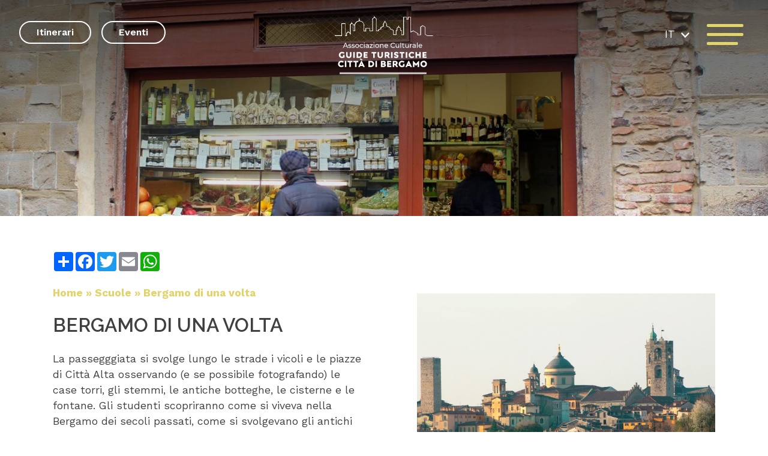

--- FILE ---
content_type: text/html; charset=UTF-8
request_url: https://www.bergamoguide.it/itinerari/bergamo-di-una-volta/
body_size: 20419
content:
<!DOCTYPE html>
<html lang="it-IT" data-theme="light">




<!--&#9608;&#9608;-- INCLUDE HEAD --&#9608;&#9608;-->
<head>
	<meta charset="UTF-8">
	<meta http-equiv="x-ua-compatible" content="ie=edge">

	<!-- SEO -->
	<meta name="description" content="La passegggiata si svolge lungo le strade i vicoli e le piazze [&hellip;]">
	
	<meta name="viewport" content="width=device-width, initial-scale=1, shrink-to-fit=no">

	<!-- Favicon -->
	<link rel="apple-touch-icon" sizes="180x180" href="https://www.bergamoguide.it/wp-content/themes/foundation/library/images/favicons/apple-touch-icon.png">
	<link rel="icon" type="image/png" sizes="32x32" href="https://www.bergamoguide.it/wp-content/themes/foundation/library/images/favicons/favicon-32x32.png">
	<link rel="icon" type="image/png" sizes="16x16" href="https://www.bergamoguide.it/wp-content/themes/foundation/library/images/favicons/favicon-16x16.png">
	<link rel="manifest" href="https://www.bergamoguide.it/wp-content/themes/foundation/library/images/favicons/site.webmanifest">
	<meta name="msapplication-TileColor" content="#ffc40d">
	<meta name="theme-color" content="#5AA7A7">

	<link rel="pingback" href="">

	<!-- WP_HEAD -->
	<meta name="robots" content="index, follow, max-image-preview:large, max-snippet:-1, max-video-preview:-1">
<link rel="alternate" hreflang="it" href="https://www.bergamoguide.it/itinerari/bergamo-di-una-volta/">
<link rel="alternate" hreflang="en" href="https://www.bergamoguide.it/en/itinerari/bergamo-di-una-volta/">
<link rel="alternate" hreflang="x-default" href="https://www.bergamoguide.it/itinerari/bergamo-di-una-volta/">

	<!-- This site is optimized with the Yoast SEO plugin v26.7 - https://yoast.com/wordpress/plugins/seo/ -->
	<title>Bergamo di una volta - Guide Bergamo Guide turistiche citt&agrave; di Bergamo</title>
<link data-rocket-preload as="style" href="https://fonts.googleapis.com/css2?family=Edu+QLD+Beginner&amp;family=Raleway:wght@200;400;600;700;900&amp;family=Work+Sans:wght@200;400;500;600;700;900&amp;display=swap" rel="preload">
<link href="https://fonts.googleapis.com/css2?family=Edu+QLD+Beginner&amp;family=Raleway:wght@200;400;600;700;900&amp;family=Work+Sans:wght@200;400;500;600;700;900&amp;display=swap" media="print" onload="this.media='all'" rel="stylesheet">
<noscript data-wpr-hosted-gf-parameters=""><link rel="stylesheet" href="https://fonts.googleapis.com/css2?family=Edu+QLD+Beginner&amp;family=Raleway:wght@200;400;600;700;900&amp;family=Work+Sans:wght@200;400;500;600;700;900&amp;display=swap"></noscript>
	<link rel="canonical" href="https://www.bergamoguide.it/itinerari/bergamo-di-una-volta/">
	<meta property="og:locale" content="it_IT">
	<meta property="og:type" content="article">
	<meta property="og:title" content="Bergamo di una volta - Guide Bergamo Guide turistiche citt&agrave; di Bergamo">
	<meta property="og:description" content="La passegggiata si svolge lungo le strade i vicoli e le piazze [&hellip;]">
	<meta property="og:url" content="https://www.bergamoguide.it/itinerari/bergamo-di-una-volta/">
	<meta property="og:site_name" content="Guide Bergamo">
	<meta property="article:publisher" content="https://www.facebook.com/guidebergamo">
	<meta property="article:modified_time" content="2023-04-07T14:21:24+00:00">
	<meta property="og:image" content="https://www.bergamoguide.it/wp-content/uploads/2022/09/Botteghe-di-una-volta.jpg">
	<meta property="og:image:width" content="1920">
	<meta property="og:image:height" content="1449">
	<meta property="og:image:type" content="image/jpeg">
	<meta name="twitter:card" content="summary_large_image">
	<meta name="twitter:label1" content="Tempo di lettura stimato">
	<meta name="twitter:data1" content="1 minuto">
	<script type="application/ld+json" class="yoast-schema-graph">{"@context":"https://schema.org","@graph":[{"@type":"WebPage","@id":"https://www.bergamoguide.it/itinerari/bergamo-di-una-volta/","url":"https://www.bergamoguide.it/itinerari/bergamo-di-una-volta/","name":"Bergamo di una volta - Guide Bergamo Guide turistiche citt&#224; di Bergamo","isPartOf":{"@id":"https://www.bergamoguide.it/#website"},"primaryImageOfPage":{"@id":"https://www.bergamoguide.it/itinerari/bergamo-di-una-volta/#primaryimage"},"image":{"@id":"https://www.bergamoguide.it/itinerari/bergamo-di-una-volta/#primaryimage"},"thumbnailUrl":"https://www.bergamoguide.it/wp-content/uploads/2022/09/Botteghe-di-una-volta.jpg","datePublished":"2022-09-05T07:14:33+00:00","dateModified":"2023-04-07T14:21:24+00:00","breadcrumb":{"@id":"https://www.bergamoguide.it/itinerari/bergamo-di-una-volta/#breadcrumb"},"inLanguage":"it-IT","potentialAction":[{"@type":"ReadAction","target":["https://www.bergamoguide.it/itinerari/bergamo-di-una-volta/"]}]},{"@type":"ImageObject","inLanguage":"it-IT","@id":"https://www.bergamoguide.it/itinerari/bergamo-di-una-volta/#primaryimage","url":"https://www.bergamoguide.it/wp-content/uploads/2022/09/Botteghe-di-una-volta.jpg","contentUrl":"https://www.bergamoguide.it/wp-content/uploads/2022/09/Botteghe-di-una-volta.jpg","width":1920,"height":1449},{"@type":"BreadcrumbList","@id":"https://www.bergamoguide.it/itinerari/bergamo-di-una-volta/#breadcrumb","itemListElement":[{"@type":"ListItem","position":1,"name":"Home","item":"https://www.bergamoguide.it/"},{"@type":"ListItem","position":2,"name":"Itinerari","item":"https://www.bergamoguide.it/itinerari/"},{"@type":"ListItem","position":3,"name":"Bergamo di una volta"}]},{"@type":"WebSite","@id":"https://www.bergamoguide.it/#website","url":"https://www.bergamoguide.it/","name":"Guide Bergamo","description":"Guide turistiche citt&#224; di Bergamo","publisher":{"@id":"https://www.bergamoguide.it/#organization"},"potentialAction":[{"@type":"SearchAction","target":{"@type":"EntryPoint","urlTemplate":"https://www.bergamoguide.it/?s={search_term_string}"},"query-input":{"@type":"PropertyValueSpecification","valueRequired":true,"valueName":"search_term_string"}}],"inLanguage":"it-IT"},{"@type":"Organization","@id":"https://www.bergamoguide.it/#organization","name":"Guide turistiche citt&#224; Bergamo","url":"https://www.bergamoguide.it/","logo":{"@type":"ImageObject","inLanguage":"it-IT","@id":"https://www.bergamoguide.it/#/schema/logo/image/","url":"https://www.bergamoguide.it/wp-content/uploads/2022/10/logo.svg","contentUrl":"https://www.bergamoguide.it/wp-content/uploads/2022/10/logo.svg","width":"1920","height":"1080","caption":"Guide turistiche citt&#224; Bergamo"},"image":{"@id":"https://www.bergamoguide.it/#/schema/logo/image/"},"sameAs":["https://www.facebook.com/guidebergamo","https://www.instagram.com/guideturistiche_bg/"]}]}</script>
	<!-- / Yoast SEO plugin. -->


<link rel="dns-prefetch" href="//cdn.iubenda.com">
<link href="https://fonts.gstatic.com" crossorigin rel="preconnect">
<link rel="alternate" title="oEmbed (JSON)" type="application/json+oembed" href="https://www.bergamoguide.it/wp-json/oembed/1.0/embed?url=https%3A%2F%2Fwww.bergamoguide.it%2Fitinerari%2Fbergamo-di-una-volta%2F">
<link rel="alternate" title="oEmbed (XML)" type="text/xml+oembed" href="https://www.bergamoguide.it/wp-json/oembed/1.0/embed?url=https%3A%2F%2Fwww.bergamoguide.it%2Fitinerari%2Fbergamo-di-una-volta%2F&amp;format=xml">
<style id="wp-img-auto-sizes-contain-inline-css" type="text/css">
img:is([sizes=auto i],[sizes^="auto," i]){contain-intrinsic-size:3000px 1500px}
/*# sourceURL=wp-img-auto-sizes-contain-inline-css */
</style>
<style id="wp-emoji-styles-inline-css" type="text/css">

	img.wp-smiley, img.emoji {
		display: inline !important;
		border: none !important;
		box-shadow: none !important;
		height: 1em !important;
		width: 1em !important;
		margin: 0 0.07em !important;
		vertical-align: -0.1em !important;
		background: none !important;
		padding: 0 !important;
	}
/*# sourceURL=wp-emoji-styles-inline-css */
</style>
<link rel="stylesheet" id="wp-block-library-css" href="https://www.bergamoguide.it/wp-includes/css/dist/block-library/style.min.css" type="text/css" media="all">
<style id="global-styles-inline-css" type="text/css">
:root{--wp--preset--aspect-ratio--square: 1;--wp--preset--aspect-ratio--4-3: 4/3;--wp--preset--aspect-ratio--3-4: 3/4;--wp--preset--aspect-ratio--3-2: 3/2;--wp--preset--aspect-ratio--2-3: 2/3;--wp--preset--aspect-ratio--16-9: 16/9;--wp--preset--aspect-ratio--9-16: 9/16;--wp--preset--color--black: #000000;--wp--preset--color--cyan-bluish-gray: #abb8c3;--wp--preset--color--white: #ffffff;--wp--preset--color--pale-pink: #f78da7;--wp--preset--color--vivid-red: #cf2e2e;--wp--preset--color--luminous-vivid-orange: #ff6900;--wp--preset--color--luminous-vivid-amber: #fcb900;--wp--preset--color--light-green-cyan: #7bdcb5;--wp--preset--color--vivid-green-cyan: #00d084;--wp--preset--color--pale-cyan-blue: #8ed1fc;--wp--preset--color--vivid-cyan-blue: #0693e3;--wp--preset--color--vivid-purple: #9b51e0;--wp--preset--gradient--vivid-cyan-blue-to-vivid-purple: linear-gradient(135deg,rgb(6,147,227) 0%,rgb(155,81,224) 100%);--wp--preset--gradient--light-green-cyan-to-vivid-green-cyan: linear-gradient(135deg,rgb(122,220,180) 0%,rgb(0,208,130) 100%);--wp--preset--gradient--luminous-vivid-amber-to-luminous-vivid-orange: linear-gradient(135deg,rgb(252,185,0) 0%,rgb(255,105,0) 100%);--wp--preset--gradient--luminous-vivid-orange-to-vivid-red: linear-gradient(135deg,rgb(255,105,0) 0%,rgb(207,46,46) 100%);--wp--preset--gradient--very-light-gray-to-cyan-bluish-gray: linear-gradient(135deg,rgb(238,238,238) 0%,rgb(169,184,195) 100%);--wp--preset--gradient--cool-to-warm-spectrum: linear-gradient(135deg,rgb(74,234,220) 0%,rgb(151,120,209) 20%,rgb(207,42,186) 40%,rgb(238,44,130) 60%,rgb(251,105,98) 80%,rgb(254,248,76) 100%);--wp--preset--gradient--blush-light-purple: linear-gradient(135deg,rgb(255,206,236) 0%,rgb(152,150,240) 100%);--wp--preset--gradient--blush-bordeaux: linear-gradient(135deg,rgb(254,205,165) 0%,rgb(254,45,45) 50%,rgb(107,0,62) 100%);--wp--preset--gradient--luminous-dusk: linear-gradient(135deg,rgb(255,203,112) 0%,rgb(199,81,192) 50%,rgb(65,88,208) 100%);--wp--preset--gradient--pale-ocean: linear-gradient(135deg,rgb(255,245,203) 0%,rgb(182,227,212) 50%,rgb(51,167,181) 100%);--wp--preset--gradient--electric-grass: linear-gradient(135deg,rgb(202,248,128) 0%,rgb(113,206,126) 100%);--wp--preset--gradient--midnight: linear-gradient(135deg,rgb(2,3,129) 0%,rgb(40,116,252) 100%);--wp--preset--font-size--small: 13px;--wp--preset--font-size--medium: 20px;--wp--preset--font-size--large: 36px;--wp--preset--font-size--x-large: 42px;--wp--preset--spacing--20: 0.44rem;--wp--preset--spacing--30: 0.67rem;--wp--preset--spacing--40: 1rem;--wp--preset--spacing--50: 1.5rem;--wp--preset--spacing--60: 2.25rem;--wp--preset--spacing--70: 3.38rem;--wp--preset--spacing--80: 5.06rem;--wp--preset--shadow--natural: 6px 6px 9px rgba(0, 0, 0, 0.2);--wp--preset--shadow--deep: 12px 12px 50px rgba(0, 0, 0, 0.4);--wp--preset--shadow--sharp: 6px 6px 0px rgba(0, 0, 0, 0.2);--wp--preset--shadow--outlined: 6px 6px 0px -3px rgb(255, 255, 255), 6px 6px rgb(0, 0, 0);--wp--preset--shadow--crisp: 6px 6px 0px rgb(0, 0, 0);}:where(.is-layout-flex){gap: 0.5em;}:where(.is-layout-grid){gap: 0.5em;}body .is-layout-flex{display: flex;}.is-layout-flex{flex-wrap: wrap;align-items: center;}.is-layout-flex > :is(*, div){margin: 0;}body .is-layout-grid{display: grid;}.is-layout-grid > :is(*, div){margin: 0;}:where(.wp-block-columns.is-layout-flex){gap: 2em;}:where(.wp-block-columns.is-layout-grid){gap: 2em;}:where(.wp-block-post-template.is-layout-flex){gap: 1.25em;}:where(.wp-block-post-template.is-layout-grid){gap: 1.25em;}.has-black-color{color: var(--wp--preset--color--black) !important;}.has-cyan-bluish-gray-color{color: var(--wp--preset--color--cyan-bluish-gray) !important;}.has-white-color{color: var(--wp--preset--color--white) !important;}.has-pale-pink-color{color: var(--wp--preset--color--pale-pink) !important;}.has-vivid-red-color{color: var(--wp--preset--color--vivid-red) !important;}.has-luminous-vivid-orange-color{color: var(--wp--preset--color--luminous-vivid-orange) !important;}.has-luminous-vivid-amber-color{color: var(--wp--preset--color--luminous-vivid-amber) !important;}.has-light-green-cyan-color{color: var(--wp--preset--color--light-green-cyan) !important;}.has-vivid-green-cyan-color{color: var(--wp--preset--color--vivid-green-cyan) !important;}.has-pale-cyan-blue-color{color: var(--wp--preset--color--pale-cyan-blue) !important;}.has-vivid-cyan-blue-color{color: var(--wp--preset--color--vivid-cyan-blue) !important;}.has-vivid-purple-color{color: var(--wp--preset--color--vivid-purple) !important;}.has-black-background-color{background-color: var(--wp--preset--color--black) !important;}.has-cyan-bluish-gray-background-color{background-color: var(--wp--preset--color--cyan-bluish-gray) !important;}.has-white-background-color{background-color: var(--wp--preset--color--white) !important;}.has-pale-pink-background-color{background-color: var(--wp--preset--color--pale-pink) !important;}.has-vivid-red-background-color{background-color: var(--wp--preset--color--vivid-red) !important;}.has-luminous-vivid-orange-background-color{background-color: var(--wp--preset--color--luminous-vivid-orange) !important;}.has-luminous-vivid-amber-background-color{background-color: var(--wp--preset--color--luminous-vivid-amber) !important;}.has-light-green-cyan-background-color{background-color: var(--wp--preset--color--light-green-cyan) !important;}.has-vivid-green-cyan-background-color{background-color: var(--wp--preset--color--vivid-green-cyan) !important;}.has-pale-cyan-blue-background-color{background-color: var(--wp--preset--color--pale-cyan-blue) !important;}.has-vivid-cyan-blue-background-color{background-color: var(--wp--preset--color--vivid-cyan-blue) !important;}.has-vivid-purple-background-color{background-color: var(--wp--preset--color--vivid-purple) !important;}.has-black-border-color{border-color: var(--wp--preset--color--black) !important;}.has-cyan-bluish-gray-border-color{border-color: var(--wp--preset--color--cyan-bluish-gray) !important;}.has-white-border-color{border-color: var(--wp--preset--color--white) !important;}.has-pale-pink-border-color{border-color: var(--wp--preset--color--pale-pink) !important;}.has-vivid-red-border-color{border-color: var(--wp--preset--color--vivid-red) !important;}.has-luminous-vivid-orange-border-color{border-color: var(--wp--preset--color--luminous-vivid-orange) !important;}.has-luminous-vivid-amber-border-color{border-color: var(--wp--preset--color--luminous-vivid-amber) !important;}.has-light-green-cyan-border-color{border-color: var(--wp--preset--color--light-green-cyan) !important;}.has-vivid-green-cyan-border-color{border-color: var(--wp--preset--color--vivid-green-cyan) !important;}.has-pale-cyan-blue-border-color{border-color: var(--wp--preset--color--pale-cyan-blue) !important;}.has-vivid-cyan-blue-border-color{border-color: var(--wp--preset--color--vivid-cyan-blue) !important;}.has-vivid-purple-border-color{border-color: var(--wp--preset--color--vivid-purple) !important;}.has-vivid-cyan-blue-to-vivid-purple-gradient-background{background: var(--wp--preset--gradient--vivid-cyan-blue-to-vivid-purple) !important;}.has-light-green-cyan-to-vivid-green-cyan-gradient-background{background: var(--wp--preset--gradient--light-green-cyan-to-vivid-green-cyan) !important;}.has-luminous-vivid-amber-to-luminous-vivid-orange-gradient-background{background: var(--wp--preset--gradient--luminous-vivid-amber-to-luminous-vivid-orange) !important;}.has-luminous-vivid-orange-to-vivid-red-gradient-background{background: var(--wp--preset--gradient--luminous-vivid-orange-to-vivid-red) !important;}.has-very-light-gray-to-cyan-bluish-gray-gradient-background{background: var(--wp--preset--gradient--very-light-gray-to-cyan-bluish-gray) !important;}.has-cool-to-warm-spectrum-gradient-background{background: var(--wp--preset--gradient--cool-to-warm-spectrum) !important;}.has-blush-light-purple-gradient-background{background: var(--wp--preset--gradient--blush-light-purple) !important;}.has-blush-bordeaux-gradient-background{background: var(--wp--preset--gradient--blush-bordeaux) !important;}.has-luminous-dusk-gradient-background{background: var(--wp--preset--gradient--luminous-dusk) !important;}.has-pale-ocean-gradient-background{background: var(--wp--preset--gradient--pale-ocean) !important;}.has-electric-grass-gradient-background{background: var(--wp--preset--gradient--electric-grass) !important;}.has-midnight-gradient-background{background: var(--wp--preset--gradient--midnight) !important;}.has-small-font-size{font-size: var(--wp--preset--font-size--small) !important;}.has-medium-font-size{font-size: var(--wp--preset--font-size--medium) !important;}.has-large-font-size{font-size: var(--wp--preset--font-size--large) !important;}.has-x-large-font-size{font-size: var(--wp--preset--font-size--x-large) !important;}
/*# sourceURL=global-styles-inline-css */
</style>

<style id="classic-theme-styles-inline-css" type="text/css">
/*! This file is auto-generated */
.wp-block-button__link{color:#fff;background-color:#32373c;border-radius:9999px;box-shadow:none;text-decoration:none;padding:calc(.667em + 2px) calc(1.333em + 2px);font-size:1.125em}.wp-block-file__button{background:#32373c;color:#fff;text-decoration:none}
/*# sourceURL=/wp-includes/css/classic-themes.min.css */
</style>
<link rel="stylesheet" id="wpmf-gallery-popup-style-css" href="https://www.bergamoguide.it/wp-content/plugins/wp-media-folder/assets/css/display-gallery/magnific-popup.css" type="text/css" media="all">
<link rel="stylesheet" id="wpml-legacy-dropdown-click-0-css" href="https://www.bergamoguide.it/wp-content/plugins/sitepress-multilingual-cms/templates/language-switchers/legacy-dropdown-click/style.min.css" type="text/css" media="all">
<link rel="stylesheet" id="search-filter-plugin-styles-css" href="https://www.bergamoguide.it/wp-content/plugins/search-filter-pro/public/assets/css/search-filter.min.css" type="text/css" media="all">
<link rel="stylesheet" id="print-style-css" href="https://www.bergamoguide.it/wp-content/themes/foundation/library/css/print.css" type="text/css" media="print">
<link rel="stylesheet" id="core-stylesheet-css" href="https://www.bergamoguide.it/wp-content/themes/foundation/library/css/foundation.css" type="text/css" media="all">
<link rel="stylesheet" id="custom-stylesheet-css" href="https://www.bergamoguide.it/wp-content/themes/foundation/library/css/custom.css" type="text/css" media="all">

<script type="text/javascript" class=" _iub_cs_skip" id="iubenda-head-inline-scripts-0">
/* <![CDATA[ */

var _iub = _iub || [];
_iub.csConfiguration = {"ccpaAcknowledgeOnDisplay":true,"consentOnContinuedBrowsing":false,"countryDetection":true,"enableCcpa":true,"enableLgpd":true,"invalidateConsentWithoutLog":true,"lgpdAppliesGlobally":false,"perPurposeConsent":true,"siteId":2833453,"whitelabel":false,"cookiePolicyId":13903215,"lang":"it", "banner":{ "acceptButtonCaptionColor":"#000000","acceptButtonColor":"#E2D36B","acceptButtonDisplay":true,"backgroundColor":"#FFFFFF","brandBackgroundColor":"#FFFFFF","brandTextColor":"#000000","closeButtonRejects":true,"customizeButtonCaptionColor":"#4D4D4D","customizeButtonColor":"#DADADA","customizeButtonDisplay":true,"explicitWithdrawal":true,"listPurposes":true,"position":"float-bottom-left","rejectButtonCaptionColor":"#000000","rejectButtonColor":"#E2D36B","rejectButtonDisplay":true,"textColor":"#000000" }};

//# sourceURL=iubenda-head-inline-scripts-0
/* ]]> */
</script>
<script type="text/javascript" class=" _iub_cs_skip" src="//cdn.iubenda.com/cs/ccpa/stub.js" id="iubenda-head-scripts-0-js"></script>
<script type="text/javascript" charset="UTF-8" async="" class=" _iub_cs_skip" src="//cdn.iubenda.com/cs/iubenda_cs.js" id="iubenda-head-scripts-1-js"></script>
<script type="text/javascript" src="https://ajax.googleapis.com/ajax/libs/jquery/3.5.1/jquery.min.js" id="jquery-core-js"></script>
<script type="text/javascript" src="https://www.bergamoguide.it/wp-includes/js/jquery/jquery-migrate.min.js" id="jquery-migrate-js"></script>
<script type="text/javascript" src="https://www.bergamoguide.it/wp-content/plugins/sitepress-multilingual-cms/templates/language-switchers/legacy-dropdown-click/script.min.js" id="wpml-legacy-dropdown-click-0-js"></script>
<script type="text/javascript" id="search-filter-plugin-build-js-extra">
/* <![CDATA[ */
var SF_LDATA = {"ajax_url":"https://www.bergamoguide.it/wp-admin/admin-ajax.php","home_url":"https://www.bergamoguide.it/","extensions":[]};
//# sourceURL=search-filter-plugin-build-js-extra
/* ]]> */
</script>
<script type="text/javascript" src="https://www.bergamoguide.it/wp-content/plugins/search-filter-pro/public/assets/js/search-filter-build.min.js" id="search-filter-plugin-build-js"></script>
<script type="text/javascript" src="https://www.bergamoguide.it/wp-content/plugins/search-filter-pro/public/assets/js/chosen.jquery.min.js" id="search-filter-plugin-chosen-js"></script>
<script type="text/javascript" src="https://www.bergamoguide.it/wp-content/themes/foundation/library/js/modernizr.custom.min.js" id="core-modernizr-js"></script>
<link rel="https://api.w.org/" href="https://www.bergamoguide.it/wp-json/">
<link rel="alternate" title="JSON" type="application/json" href="https://www.bergamoguide.it/wp-json/wp/v2/itinerari/287">
<link rel="shortlink" href="https://www.bergamoguide.it/?p=287">
<meta name="generator" content="WPML ver:4.8.6 stt:1,27;">

	<!-- Google Tag Manager -->
	<script>(function(w,d,s,l,i){w[l]=w[l]||[];w[l].push({'gtm.start':
	new Date().getTime(),event:'gtm.js'});var f=d.getElementsByTagName(s)[0],
	j=d.createElement(s),dl=l!='dataLayer'?'&l='+l:'';j.async=true;j.src=
	'https://www.googletagmanager.com/gtm.js?id='+i+dl;f.parentNode.insertBefore(j,f);
	})(window,document,'script','dataLayer','GTM-T4VH3CL');</script>
	<!-- End Google Tag Manager -->

		<link rel="preconnect" href="https://unpkg.com/swiper">
	<link rel="dns-prefetch" href="https://unpkg.com/swiper">

		<link rel="preconnect" href="https://fonts.googleapis.com">
	<link rel="preconnect" href="https://fonts.gstatic.com" crossorigin>
	

	<!-- Google Tag Manager -->
	<script>(function(w,d,s,l,i){w[l]=w[l]||[];w[l].push({'gtm.start':
	new Date().getTime(),event:'gtm.js'});var f=d.getElementsByTagName(s)[0],
	j=d.createElement(s),dl=l!='dataLayer'?'&l='+l:'';j.async=true;j.src=
	'https://www.googletagmanager.com/gtm.js?id='+i+dl;f.parentNode.insertBefore(j,f);
	})(window,document,'script','dataLayer','GTM-5KS2HVM');</script>
	<!-- End Google Tag Manager -->

<meta name="generator" content="WP Rocket 3.20.3" data-wpr-features="wpr_preload_links">
</head>
<!--&#9608;&#9608;-- END - HEAD --&#9608;&#9608;-->


<!--&#8734;&#8734;&#8734;&#8734;&#8734;&#8734;&#8734;&#8734;&#8734;&#8734;&#8734;&#8734;&#8734;&#8734;&#8734;&#8734;&#8734;&#8734;&#8734;&#8734;&#8734;&#8734;&#8734;&#8734;&#8734;&#8734;&#8734;&#8734;&#8734;&#8734;&#8734;&#8734;&#8734;&#8734;&#8734;&#8734;&#8734;&#8734;&#8734;&#8734;&#8734;&#8734;&#8734;&#8734;&#8734;&#8734;&#8734;&#8734;&#8734;&#8734;&#8734;&#8734;&#8734;&#8734;&#8734;&#8734;&#8734;&#8734;&#8734;&#8734;&#8734;&#8734;&#8734;&#8734;&#8734;&#8734;&#8734;&#8734;&#8734;&#8734;&#8734;&#8734;&#8734;&#8734;&#8734;&#8734;&#8734;&#8734;&#8734;&#8734;&#8734;&#8734;&#8734;&#8734;&#8734;&#8734;&#8734;&#8734;&#8734;&#8734;&#8734;&#8734;&#8734;&#8734;&#8734;&#8734;&#8734;&#8734;&#8734;&#8734;&#8734;&#8734;&#8734;&#8734;&#8734;&#8734;&#8734;&#8734;&#8734;&#8734;&#8734;&#8734;&#8734;&#8734;&#8734;&#8734;&#8734;&#8734;&#8734;&#8734;&#8734;&#8734;&#8734;&#8734;&#8734;&#8734;&#8734;&#8734;&#8734;&#8734;&#8734;&#8734;&#8734;&#8734;&#8734;&#8734;&#8734;&#8734;&#8734;&#8734;&#8734;&#8734;&#8734;&#8734;&#8734;&#8734;&#8734;-->




<!--&#9608;&#9608;-- BODY INIT. --&#9608;&#9608;-->
<body>

	<!-- Google Tag Manager (noscript) -->
	<noscript><iframe src="https://www.googletagmanager.com/ns.html?id=GTM-T4VH3CL" height="0" width="0" style="display:none;visibility:hidden"></iframe></noscript>
	<!-- End Google Tag Manager (noscript) -->

	<!-- Google Tag Manager (noscript) -->
	<noscript><iframe src="https://www.googletagmanager.com/ns.html?id=GTM-5KS2HVM" height="0" width="0" style="display:none;visibility:hidden"></iframe></noscript>
	<!-- End Google Tag Manager (noscript) -->


	<!--&#9608;&#9608;-- HEADER CONTAINER --&#9608;&#9608;-->
	<header data-rocket-location-hash="be1a9ee09f91c60a694e6e79eea1d25d" class="header abs w100 clr">


		<!-- HEAD WRAPPER -->
		<div data-rocket-location-hash="cd9f3f34322890bdac6ec821c09e7a04" class="head_wrapper rel w100 flex-t">

			<div data-rocket-location-hash="3191a5a0d2eba86cbbec861455ac9978" class="flex-el flex-l rel w50 menu_top_left">
									<a href="https://www.bergamoguide.it/itinerari/" class="link link_white">Itinerari</a>
					<a href="https://www.bergamoguide.it/eventi/" class="link link_white">Eventi</a>
				
							</div>



			<a href="https://www.bergamoguide.it" rel="nofollow" title="Guide Bergamo" class="head_logo rel">
				<img src="https://www.bergamoguide.it/wp-content/themes/foundation/library/images/svg/logo.svg" alt="logo.svg" width="100" height="100">
			</a>



			<div data-rocket-location-hash="70cedd896ba1d6cae4c2cafe5e3793cf" class="flex-el flex-r rel w50 fut_fix">
				<div class="lang">
					
<div class="wpml-ls-statics-shortcode_actions wpml-ls wpml-ls-legacy-dropdown-click js-wpml-ls-legacy-dropdown-click">
	<ul role="menu">

		<li class="wpml-ls-slot-shortcode_actions wpml-ls-item wpml-ls-item-it wpml-ls-current-language wpml-ls-first-item wpml-ls-item-legacy-dropdown-click" role="none">

			<a href="#" class="js-wpml-ls-item-toggle wpml-ls-item-toggle" role="menuitem" title="Passa a IT">
                <span class="wpml-ls-native" role="menuitem">IT</span></a>

			<ul class="js-wpml-ls-sub-menu wpml-ls-sub-menu" role="menu">
				
					<li class="wpml-ls-slot-shortcode_actions wpml-ls-item wpml-ls-item-en wpml-ls-last-item" role="none">
						<a href="https://www.bergamoguide.it/en/itinerari/bergamo-di-una-volta/" class="wpml-ls-link" role="menuitem" aria-label="Passa a EN" title="Passa a EN">
                            <span class="wpml-ls-display">EN</span></a>
					</li>

							</ul>

		</li>

	</ul>
</div>
				</div>

				<button class="hamburger_btn" aria-controls="main-nav" aria-expanded="false" aria-label="open-menu">
					<div class="hamburger rel">
						<span class="top_bun"></span>
						<span class="burger"></span>
						<span class="bottom_bun"></span>
					</div>
				</button>
			</div>
		</div>


		<!-- MAIN NAV -->
		<nav class="main_nav w100" aria-label="primary-menu" role="navigation">
			<div class="menu_wrapper rel w100 h100 flex">

				<div class="filter filter_gradient_reverse" style="opacity: 1;"></div>
				<div class="bkg_abs bkg_footer" style="filter: blur(4px);"></div>

				<ul id="menu-menu" class="head_menu rel">
<li id="menu-item-134" class="menu-item menu-item-type-post_type menu-item-object-page menu-item-home menu-item-134"><a href="https://www.bergamoguide.it/">Home</a></li>
<li id="menu-item-136" class="menu-item menu-item-type-post_type menu-item-object-page menu-item-136"><a href="https://www.bergamoguide.it/chi-siamo/">Chi siamo</a></li>
<li id="menu-item-141" class="menu-item menu-item-type-post_type_archive menu-item-object-itinerari menu-item-141"><a href="https://www.bergamoguide.it/itinerari/">Itinerari</a></li>
<li id="menu-item-462" class="menu-item menu-item-type-post_type menu-item-object-page menu-item-462"><a href="https://www.bergamoguide.it/scuole/">Scuole</a></li>
<li id="menu-item-142" class="menu-item menu-item-type-post_type_archive menu-item-object-eventi menu-item-142"><a href="https://www.bergamoguide.it/eventi/">Eventi</a></li>
<li id="menu-item-139" class="menu-item menu-item-type-post_type menu-item-object-page menu-item-139"><a href="https://www.bergamoguide.it/perche-visitare-bergamo/">Perch&eacute; Bergamo</a></li>
<li id="menu-item-138" class="menu-item menu-item-type-post_type menu-item-object-page menu-item-138"><a href="https://www.bergamoguide.it/info-faq/">Info &amp; FAQ</a></li>
<li id="menu-item-137" class="menu-item menu-item-type-post_type menu-item-object-page menu-item-137"><a href="https://www.bergamoguide.it/contatti/">Contatti</a></li>
</ul>
				<div class="more_info_header flex flex-sort">
					<div class="progetto_api flex">
						<div class="img_api">
							<img src="https://www.bergamoguide.it/wp-content/themes/foundation/library/images/png/progetto_api_logo.png">
						</div>
						<p>L&rsquo;Associazione Culturale Guide Bergamo aderisce alla salvaguardia delle api con il progetto <b>BeePathNet</b></p>
					</div>

					<div class="flex">
						<a href="https://www.facebook.com/guidebergamo" rel="noopener" target="_blank" class="social_icon" title="Seguici su facebook">
							<svg version="1.1" id="Livello_1" xmlns="http://www.w3.org/2000/svg" xmlns:xlink="http://www.w3.org/1999/xlink" x="0px" y="0px" viewbox="0 0 48.8 48.8" style="enable-background:new 0 0 48.8 48.8;" xml:space="preserve">
								<g id="Raggruppa_45" transform="translate(9 6)">
									<g transform="matrix(1, 0, 0, 1, -9, -6)">
										<path id="Tracciato_388-2" class="st0" d="M24.4,0.1C11,0.1,0.1,11,0.1,24.4S11,48.7,24.4,48.7s24.3-10.9,24.3-24.3l0,0
											C48.7,11,37.8,0.1,24.4,0.1z M30.4,25.3h-4v14.1h-5.9V25.3h-2.8v-5h2.8V17c0-2.3,1.1-5.9,5.9-5.9l4.3,0V16h-3.2
											c-0.7,0-1.2,0.5-1.3,1.1c0,0.1,0,0.2,0,0.2v2.9h4.5L30.4,25.3z"></path>
									</g>
								</g>
							</svg>
						</a>

						<a href="https://www.instagram.com/bergamoguide/" rel="noopener" target="_blank" class="social_icon" title="Seguici su instagram">
							<svg version="1.1" id="Livello_1" xmlns="http://www.w3.org/2000/svg" xmlns:xlink="http://www.w3.org/1999/xlink" x="0px" y="0px" viewbox="0 0 48.8 48.8" style="enable-background:new 0 0 48.8 48.8;" xml:space="preserve">
								<g id="instagram" transform="translate(9 6)">
									<g transform="matrix(1, 0, 0, 1, -9, -6)">
										<path id="Tracciato_389-2" class="st0" d="M29.1,24.4c0,2.6-2.1,4.7-4.7,4.7s-4.7-2.1-4.7-4.7c0-2.6,2.1-4.7,4.7-4.7l0,0
											C27,19.7,29.1,21.8,29.1,24.4z"></path>
									</g>
									<g transform="matrix(1, 0, 0, 1, -9, -6)">
										<path id="Tracciato_390-2" class="st0" d="M35.3,16.1c-0.5-1.2-1.4-2.2-2.7-2.7C31.8,13.2,30.9,13,30,13c-1.5-0.1-1.9-0.1-5.7-0.1
											s-4.2,0-5.7,0.1c-0.9,0-1.8,0.2-2.6,0.5c-1.2,0.5-2.2,1.4-2.7,2.7C13.2,17,13,17.8,13,18.7c-0.1,1.5-0.1,1.9-0.1,5.7
											c0,3.7,0,4.2,0.1,5.7c0,0.9,0.2,1.8,0.5,2.6c0.5,1.2,1.4,2.2,2.7,2.7c0.8,0.3,1.7,0.5,2.6,0.5c1.5,0.1,1.9,0.1,5.7,0.1
											s4.2,0,5.7-0.1c0.9,0,1.8-0.2,2.6-0.5c1.2-0.5,2.2-1.4,2.7-2.7c0.3-0.8,0.5-1.7,0.5-2.6c0.1-1.5,0.1-1.9,0.1-5.7s0-4.2-0.1-5.7
											C35.8,17.8,35.6,17,35.3,16.1z M24.4,31.6c-4,0-7.2-3.2-7.2-7.2s3.2-7.2,7.2-7.2s7.2,3.2,7.2,7.2S28.4,31.6,24.4,31.6L24.4,31.6z
											 M31.9,18.6c-0.9,0-1.7-0.8-1.7-1.7s0.8-1.7,1.7-1.7c0.9,0,1.7,0.8,1.7,1.7l0,0C33.5,17.8,32.8,18.6,31.9,18.6
											C31.9,18.6,31.9,18.6,31.9,18.6L31.9,18.6z"></path>
									</g>
									<g transform="matrix(1, 0, 0, 1, -9, -6)">
										<path id="Tracciato_391-2" class="st0" d="M24.4,0C10.9,0,0,10.9,0,24.4c0,13.5,10.9,24.4,24.4,24.4c13.5,0,24.4-10.9,24.4-24.4
											C48.8,10.9,37.9,0,24.4,0z M38.3,30.2c0,1.2-0.2,2.3-0.6,3.4c-0.7,1.9-2.2,3.4-4.1,4.1c-1.1,0.4-2.2,0.6-3.4,0.7
											c-1.5,0.1-2,0.1-5.8,0.1s-4.3,0-5.8-0.1c-1.2,0-2.3-0.2-3.4-0.7c-1.9-0.7-3.4-2.2-4.1-4.1c-0.4-1.1-0.6-2.2-0.7-3.4
											c-0.1-1.5-0.1-2-0.1-5.8s0-4.3,0.1-5.8c0-1.2,0.2-2.3,0.7-3.4c0.7-1.9,2.2-3.4,4.1-4.1c1.1-0.4,2.2-0.6,3.4-0.7
											c1.5-0.1,2-0.1,5.8-0.1s4.3,0,5.8,0.1c1.2,0,2.3,0.2,3.4,0.6c1.9,0.7,3.4,2.2,4.1,4.1c0.4,1.1,0.6,2.2,0.7,3.4
											c0.1,1.5,0.1,2,0.1,5.8S38.4,28.7,38.3,30.2z"></path>
									</g>
								</g>
							</svg>
						</a>

						<!--a href="" rel="noopener" target="_blank" class="social_icon" title="Seguici su youtube">
							<img src="https://www.bergamoguide.it/wp-content/themes/foundation/library/images/svg/youtube.svg" alt="Seguici su youtube">
						</a-->
					</div>
				</div>

			</div>
		</nav>


	</header>

	<script>
		jQuery(document).ready(function($){

			// OPEN MENU
			jQuery('.hamburger_btn').click(function(){
				jQuery(this).toggleClass('tapped');
				jQuery('header').toggleClass('fixed');
				jQuery('.main_nav').fadeToggle('fast');
			});



			var h_s1 = jQuery('.s1').height();
			jQuery(window).scroll(function() {  
				var scroll = jQuery(window).scrollTop();
				if( scroll > h_s1 ){
					jQuery('.header').addClass('after_s1');
				} else {
					jQuery('.header').removeClass('after_s1');
				};
			});







			/* jQuery('.banner .close').click(function($){
				jQuery('.banner').removeClass('open');
			}); */



		});
	</script>

	<!--&#9608;&#9608;-- END - HEADER CONTAINER --&#9608;&#9608;-->



<!--&#8734;&#8734;&#8734;&#8734;&#8734;&#8734;&#8734;&#8734;&#8734;&#8734;&#8734;&#8734;&#8734;&#8734;&#8734;&#8734;&#8734;&#8734;&#8734;&#8734;&#8734;&#8734;&#8734;&#8734;&#8734;&#8734;&#8734;&#8734;&#8734;&#8734;&#8734;&#8734;&#8734;&#8734;&#8734;&#8734;&#8734;&#8734;&#8734;&#8734;&#8734;&#8734;&#8734;&#8734;&#8734;&#8734;&#8734;&#8734;&#8734;&#8734;&#8734;&#8734;&#8734;&#8734;&#8734;&#8734;&#8734;&#8734;&#8734;&#8734;&#8734;&#8734;&#8734;&#8734;&#8734;&#8734;&#8734;&#8734;&#8734;&#8734;&#8734;&#8734;&#8734;&#8734;&#8734;&#8734;&#8734;&#8734;&#8734;&#8734;&#8734;&#8734;&#8734;&#8734;&#8734;&#8734;&#8734;&#8734;&#8734;&#8734;&#8734;&#8734;&#8734;&#8734;&#8734;&#8734;&#8734;&#8734;&#8734;&#8734;&#8734;&#8734;&#8734;&#8734;&#8734;&#8734;&#8734;&#8734;&#8734;&#8734;&#8734;&#8734;&#8734;&#8734;&#8734;&#8734;&#8734;&#8734;&#8734;&#8734;&#8734;&#8734;&#8734;&#8734;&#8734;&#8734;&#8734;&#8734;&#8734;&#8734;&#8734;&#8734;&#8734;&#8734;&#8734;&#8734;&#8734;&#8734;&#8734;&#8734;&#8734;&#8734;&#8734;&#8734;&#8734;&#8734;&#8734;-->


<!--&#9608;&#9608;-- MAIN CONTAINER --&#9608;&#9608;-->

<main data-rocket-location-hash="82b75bb13023d52b45fbc906ae578e3b" class="clr" role="main">
	



		<article data-rocket-location-hash="49586b39d24361f73008cfce208596a2" class="single" id="post-287" role="article">




			<!-- SECTION 1 -->
			<section data-rocket-location-hash="a18f0df77447cad31db61b9a54db79c8" class="s1 s1_single" id="s1_single">

				<div class="bkg_thumb rel w100 h50">
					<img width="1920" height="1449" src="https://www.bergamoguide.it/wp-content/uploads/2022/09/Botteghe-di-una-volta.jpg" class="attachment-287 size-287 wp-post-image" alt="" decoding="async" fetchpriority="high" srcset="https://www.bergamoguide.it/wp-content/uploads/2022/09/Botteghe-di-una-volta.jpg 1920w, https://www.bergamoguide.it/wp-content/uploads/2022/09/Botteghe-di-una-volta-954x720.jpg 954w, https://www.bergamoguide.it/wp-content/uploads/2022/09/Botteghe-di-una-volta-1431x1080.jpg 1431w, https://www.bergamoguide.it/wp-content/uploads/2022/09/Botteghe-di-una-volta-520x392.jpg 520w, https://www.bergamoguide.it/wp-content/uploads/2022/09/Botteghe-di-una-volta-768x580.jpg 768w, https://www.bergamoguide.it/wp-content/uploads/2022/09/Botteghe-di-una-volta-1536x1159.jpg 1536w" sizes="(max-width: 1920px) 100vw, 1920px">				</div>

				<div class="filter filter_black"></div>

			</section>
			<!--&#9617;&#9617;-- END - SECTION 1 --&#9617;&#9617;-->




			<!--&#8734;&#8734;&#8734;&#8734;&#8734;&#8734;&#8734;&#8734;&#8734;&#8734;&#8734;&#8734;&#8734;&#8734;&#8734;&#8734;&#8734;&#8734;&#8734;&#8734;&#8734;&#8734;&#8734;&#8734;&#8734;&#8734;&#8734;&#8734;&#8734;&#8734;&#8734;&#8734;&#8734;&#8734;&#8734;&#8734;&#8734;&#8734;&#8734;&#8734;&#8734;&#8734;&#8734;&#8734;&#8734;&#8734;&#8734;&#8734;&#8734;&#8734;&#8734;&#8734;&#8734;&#8734;&#8734;&#8734;&#8734;&#8734;&#8734;&#8734;&#8734;&#8734;&#8734;&#8734;&#8734;&#8734;&#8734;&#8734;&#8734;&#8734;&#8734;&#8734;&#8734;&#8734;&#8734;&#8734;&#8734;&#8734;&#8734;&#8734;&#8734;&#8734;&#8734;&#8734;&#8734;&#8734;&#8734;&#8734;&#8734;&#8734;&#8734;&#8734;&#8734;&#8734;&#8734;&#8734;&#8734;&#8734;&#8734;&#8734;&#8734;&#8734;&#8734;&#8734;&#8734;&#8734;&#8734;&#8734;&#8734;&#8734;&#8734;&#8734;&#8734;&#8734;&#8734;&#8734;&#8734;&#8734;&#8734;&#8734;&#8734;&#8734;&#8734;&#8734;&#8734;&#8734;&#8734;&#8734;&#8734;&#8734;&#8734;&#8734;&#8734;&#8734;&#8734;&#8734;&#8734;&#8734;&#8734;&#8734;&#8734;&#8734;&#8734;&#8734;&#8734;&#8734;&#8734;-->




			<!--&#9617;&#9617;-- SECTION 2 --&#9617;&#9617;-->
			<section data-rocket-location-hash="2abea996a405fbc1a70a2101420a86c5" class="s2 s2_single ancor" id="s2_single">
				<div class="container p5lr p7tb flex-t flex-wrap flex-sort">

					<div class="w50m rel">

						<!-- AddToAny BEGIN -->
						<div class="a2a_kit a2a_kit_size_32 a2a_default_style">
							<a class="a2a_dd" href="https://www.addtoany.com/share"></a>
							<a class="a2a_button_facebook"></a>
							<a class="a2a_button_twitter"></a>
							<a class="a2a_button_email"></a>
							<a class="a2a_button_whatsapp"></a>
						</div>
						<script async src="https://static.addtoany.com/menu/page.js"></script>
						<!-- AddToAny END -->



						<div class="text_single text">
							
							<div class="breadcrumb">
								<a href="https://www.bergamoguide.it/" rel="v:url" property="v:title">Home</a> &raquo; 
																	<span><a rel="v:url" property="v:title" href="https://www.bergamoguide.it/scuole/">Scuole</a></span> &raquo; 
																<span class="current">Bergamo di una volta</span>
							</div>


							<h1 rel="bookmark">Bergamo di una volta</h1>

							<p>La passegggiata si svolge lungo le strade i vicoli e le piazze di Citt&agrave; Alta osservando (e se possibile fotografando) le case torri, gli stemmi, le antiche botteghe, le cisterne e le fontane. Gli studenti scopriranno come si viveva nella Bergamo dei secoli passati, come si svolgevano gli antichi mestieri e la vita quotidiana della gente comune; alla ricerca degli antichi mercati e rivelando le tradizioni locali.</p>
<p>L&rsquo;itinerario si svolge all&rsquo;aperto ed &egrave; alla portata di tutti.</p>
<p>&nbsp;</p>
<p>DESTINATARI: 3^ 4^ e 5^ classe scuola Primaria; 1^ e 2^ classe scuola Secondaria di primo grado</p>


							<hr>


															<div class="flex-l">
									<img src="https://www.bergamoguide.it/wp-content/themes/foundation/library/images/svg/icon_time.svg" alt="">
									<p>Durata: 2,5 ore</p>
								</div>
														

							
							
							<p>Per informazioni scrivere a <a href="mailto:info@bergamoguide.it">info@bergamoguide.it</a> <br>o telefonare al numero <a href="tel:+393286123502">+39 328 612 3502</a></p>

														


															<a href="/pdf-itinerario.php?id=287" rel="noopener" target="_blank" class="link link_yellow m2r">Scarica PDF</a>
							
							<a href="https://www.bergamoguide.it/info-faq/" class="link link_grey">Info &amp; FAQ</a>

							<div class="progetto_api flex" style="border-radius: 1rem; border: 1px solid #ccc; margin-top: 2rem;">
								<div class="img_api">
									<img src="https://www.bergamoguide.it/wp-content/themes/foundation/library/images/png/progetto_api_logo.png">
								</div>
								<p>Non stampare questa pagina, scarica il pdf e consultalo quando vuoi! L&rsquo;Associazione Culturale Guide Bergamo aderisce alla salvaguardia delle api con il progetto <b>BeePathNet</b></p>
							</div>
						</div>
					</div>

					<div class="w45m rel m10tb" style="position: sticky; top: 5vh;">
						
								<div class="sized rel w100 ratio-4-3" style="
									--bkg-small : url('https://www.bergamoguide.it/wp-content/uploads/2022/09/Bergamo-Alta-versante-nord-520x301.jpg'); 
									--bkg-medium: url('https://www.bergamoguide.it/wp-content/uploads/2022/09/Bergamo-Alta-versante-nord-1242x720.jpg'); 
									--bkg-large : url('https://www.bergamoguide.it/wp-content/uploads/2022/09/Bergamo-Alta-versante-nord-1863x1080.jpg');
									--bkg-xlarge: url('https://www.bergamoguide.it/wp-content/uploads/2022/09/Bergamo-Alta-versante-nord-scaled.jpg');">
								</div>

												</div>

				</div>
			</section>
			<!--&#9617;&#9617;-- END - SECTION 2 --&#9617;&#9617;-->




			<!--&#8734;&#8734;&#8734;&#8734;&#8734;&#8734;&#8734;&#8734;&#8734;&#8734;&#8734;&#8734;&#8734;&#8734;&#8734;&#8734;&#8734;&#8734;&#8734;&#8734;&#8734;&#8734;&#8734;&#8734;&#8734;&#8734;&#8734;&#8734;&#8734;&#8734;&#8734;&#8734;&#8734;&#8734;&#8734;&#8734;&#8734;&#8734;&#8734;&#8734;&#8734;&#8734;&#8734;&#8734;&#8734;&#8734;&#8734;&#8734;&#8734;&#8734;&#8734;&#8734;&#8734;&#8734;&#8734;&#8734;&#8734;&#8734;&#8734;&#8734;&#8734;&#8734;&#8734;&#8734;&#8734;&#8734;&#8734;&#8734;&#8734;&#8734;&#8734;&#8734;&#8734;&#8734;&#8734;&#8734;&#8734;&#8734;&#8734;&#8734;&#8734;&#8734;&#8734;&#8734;&#8734;&#8734;&#8734;&#8734;&#8734;&#8734;&#8734;&#8734;&#8734;&#8734;&#8734;&#8734;&#8734;&#8734;&#8734;&#8734;&#8734;&#8734;&#8734;&#8734;&#8734;&#8734;&#8734;&#8734;&#8734;&#8734;&#8734;&#8734;&#8734;&#8734;&#8734;&#8734;&#8734;&#8734;&#8734;&#8734;&#8734;&#8734;&#8734;&#8734;&#8734;&#8734;&#8734;&#8734;&#8734;&#8734;&#8734;&#8734;&#8734;&#8734;&#8734;&#8734;&#8734;&#8734;&#8734;&#8734;&#8734;&#8734;&#8734;&#8734;&#8734;&#8734;&#8734;-->




			<!--|&#9617;&#9617;| SECTION 3 |&#9617;&#9617;|-->
						<!--|&#9617;&#9617;| END - SECTION 3 |&#9617;&#9617;|-->




			<!--&#8734;&#8734;&#8734;&#8734;&#8734;&#8734;&#8734;&#8734;&#8734;&#8734;&#8734;&#8734;&#8734;&#8734;&#8734;&#8734;&#8734;&#8734;&#8734;&#8734;&#8734;&#8734;&#8734;&#8734;&#8734;&#8734;&#8734;&#8734;&#8734;&#8734;&#8734;&#8734;&#8734;&#8734;&#8734;&#8734;&#8734;&#8734;&#8734;&#8734;&#8734;&#8734;&#8734;&#8734;&#8734;&#8734;&#8734;&#8734;&#8734;&#8734;&#8734;&#8734;&#8734;&#8734;&#8734;&#8734;&#8734;&#8734;&#8734;&#8734;&#8734;&#8734;&#8734;&#8734;&#8734;&#8734;&#8734;&#8734;&#8734;&#8734;&#8734;&#8734;&#8734;&#8734;&#8734;&#8734;&#8734;&#8734;&#8734;&#8734;&#8734;&#8734;&#8734;&#8734;&#8734;&#8734;&#8734;&#8734;&#8734;&#8734;&#8734;&#8734;&#8734;&#8734;&#8734;&#8734;&#8734;&#8734;&#8734;&#8734;&#8734;&#8734;&#8734;&#8734;&#8734;&#8734;&#8734;&#8734;&#8734;&#8734;&#8734;&#8734;&#8734;&#8734;&#8734;&#8734;&#8734;&#8734;&#8734;&#8734;&#8734;&#8734;&#8734;&#8734;&#8734;&#8734;&#8734;&#8734;&#8734;&#8734;&#8734;&#8734;&#8734;&#8734;&#8734;&#8734;&#8734;&#8734;&#8734;&#8734;&#8734;&#8734;&#8734;&#8734;&#8734;&#8734;&#8734;-->





			<!--&#9617;&#9617;-- SECTION RELATED --&#9617;&#9617;-->
			
					<section data-rocket-location-hash="3440a8405a4830a0c11a23596e143094" class="sec_related" id="single_rel" style="background-color: var(--teal);">
						<div class="container p5lr p7tb">

							<h3 class="tac" style="color: var(--white);"><b>Hai pi&ugrave; tempo? Scopri anche...</b></h3>
<br>

							<div class="rel w100 swiper_container">
								<div class="slider_related w100 swiper-container">
									<div class="swiper-wrapper">
										
											

<article class="card_iti swiper-slide scuole" role="article">
	<a href="https://www.bergamoguide.it/itinerari/bergamo-di-una-volta/" rel="bookmark" title="Bergamo di una volta" class="rel flex-b">

		<div class="bkg_abs sized w100 h100">
			<img width="1920" height="1449" src="https://www.bergamoguide.it/wp-content/uploads/2022/09/Botteghe-di-una-volta.jpg" class="attachment-thumb-300 size-thumb-300 wp-post-image" alt="" decoding="async" srcset="https://www.bergamoguide.it/wp-content/uploads/2022/09/Botteghe-di-una-volta.jpg 1920w, https://www.bergamoguide.it/wp-content/uploads/2022/09/Botteghe-di-una-volta-954x720.jpg 954w, https://www.bergamoguide.it/wp-content/uploads/2022/09/Botteghe-di-una-volta-1431x1080.jpg 1431w, https://www.bergamoguide.it/wp-content/uploads/2022/09/Botteghe-di-una-volta-520x392.jpg 520w, https://www.bergamoguide.it/wp-content/uploads/2022/09/Botteghe-di-una-volta-768x580.jpg 768w, https://www.bergamoguide.it/wp-content/uploads/2022/09/Botteghe-di-una-volta-1536x1159.jpg 1536w" sizes="(max-width: 1920px) 100vw, 1920px">		</div>

		<div class="filter card_filter"></div>
		<div class="filter filter_hover_card"></div>

		<div class="card_content rel clr">

			<p class="flex-l">
				<img src="https://www.bergamoguide.it/wp-content/themes/foundation/library/images/svg/marker.svg" alt="">
				Bergamo Citt&agrave; Alta			</p>

			<hr>

			<h2>Bergamo di una volta</h2>
			<button class="btn btn_white">Scopri tour</button>

		</div>

	</a>
</article>

										
											

<article class="card_iti swiper-slide scuole" role="article">
	<a href="https://www.bergamoguide.it/itinerari/la-citta-al-piano-dalla-stazione-ferroviaria-al-centro-piacentiniano/" rel="bookmark" title="La Citt&agrave; Bassa: dalla stazione ferroviaria al centro piacentiniano" class="rel flex-b">

		<div class="bkg_abs sized w100 h100">
			<img width="1920" height="1436" src="https://www.bergamoguide.it/wp-content/uploads/2022/09/Chiostro-Santa-Marta.jpg" class="attachment-thumb-300 size-thumb-300 wp-post-image" alt="" decoding="async" srcset="https://www.bergamoguide.it/wp-content/uploads/2022/09/Chiostro-Santa-Marta.jpg 1920w, https://www.bergamoguide.it/wp-content/uploads/2022/09/Chiostro-Santa-Marta-963x720.jpg 963w, https://www.bergamoguide.it/wp-content/uploads/2022/09/Chiostro-Santa-Marta-1444x1080.jpg 1444w, https://www.bergamoguide.it/wp-content/uploads/2022/09/Chiostro-Santa-Marta-520x389.jpg 520w, https://www.bergamoguide.it/wp-content/uploads/2022/09/Chiostro-Santa-Marta-768x574.jpg 768w, https://www.bergamoguide.it/wp-content/uploads/2022/09/Chiostro-Santa-Marta-1536x1149.jpg 1536w" sizes="(max-width: 1920px) 100vw, 1920px">		</div>

		<div class="filter card_filter"></div>
		<div class="filter filter_hover_card"></div>

		<div class="card_content rel clr">

			<p class="flex-l">
				<img src="https://www.bergamoguide.it/wp-content/themes/foundation/library/images/svg/marker.svg" alt="">
				Bergamo			</p>

			<hr>

			<h2>La Citt&agrave; Bassa: dalla stazione ferroviaria al centro piacentiniano</h2>
			<button class="btn btn_white">Scopri tour</button>

		</div>

	</a>
</article>

										
											

<article class="card_iti swiper-slide scuole" role="article">
	<a href="https://www.bergamoguide.it/itinerari/lo-zoo-di-pietra-legno-e-stoffa/" rel="bookmark" title="Lo zoo di pietra, legno e stoffa" class="rel flex-b">

		<div class="bkg_abs sized w100 h100">
			<img width="1920" height="1436" src="https://www.bergamoguide.it/wp-content/uploads/2022/09/IMG_20200507_135622.jpg" class="attachment-thumb-300 size-thumb-300 wp-post-image" alt="" decoding="async" loading="lazy" srcset="https://www.bergamoguide.it/wp-content/uploads/2022/09/IMG_20200507_135622.jpg 1920w, https://www.bergamoguide.it/wp-content/uploads/2022/09/IMG_20200507_135622-963x720.jpg 963w, https://www.bergamoguide.it/wp-content/uploads/2022/09/IMG_20200507_135622-1444x1080.jpg 1444w, https://www.bergamoguide.it/wp-content/uploads/2022/09/IMG_20200507_135622-520x389.jpg 520w, https://www.bergamoguide.it/wp-content/uploads/2022/09/IMG_20200507_135622-768x574.jpg 768w, https://www.bergamoguide.it/wp-content/uploads/2022/09/IMG_20200507_135622-1536x1149.jpg 1536w" sizes="auto, (max-width: 1920px) 100vw, 1920px">		</div>

		<div class="filter card_filter"></div>
		<div class="filter filter_hover_card"></div>

		<div class="card_content rel clr">

			<p class="flex-l">
				<img src="https://www.bergamoguide.it/wp-content/themes/foundation/library/images/svg/marker.svg" alt="">
				Bergamo Citt&agrave; Alta			</p>

			<hr>

			<h2>Lo zoo di pietra, legno e stoffa</h2>
			<button class="btn btn_white">Scopri tour</button>

		</div>

	</a>
</article>

										
											

<article class="card_iti swiper-slide scuole" role="article">
	<a href="https://www.bergamoguide.it/itinerari/bergamo-dolce-nettare-tour-della-citta-vista-dalle-api-2/" rel="bookmark" title="Bergamo, dolce nettare! Tour della citt&agrave;, vista dalle api" class="rel flex-b">

		<div class="bkg_abs sized w100 h100">
			<img width="1920" height="1283" src="https://www.bergamoguide.it/wp-content/uploads/2023/03/visita-guidata-api-bergamo.jpg" class="attachment-thumb-300 size-thumb-300 wp-post-image" alt="" decoding="async" loading="lazy" srcset="https://www.bergamoguide.it/wp-content/uploads/2023/03/visita-guidata-api-bergamo.jpg 1920w, https://www.bergamoguide.it/wp-content/uploads/2023/03/visita-guidata-api-bergamo-1077x720.jpg 1077w, https://www.bergamoguide.it/wp-content/uploads/2023/03/visita-guidata-api-bergamo-1616x1080.jpg 1616w, https://www.bergamoguide.it/wp-content/uploads/2023/03/visita-guidata-api-bergamo-520x347.jpg 520w, https://www.bergamoguide.it/wp-content/uploads/2023/03/visita-guidata-api-bergamo-768x513.jpg 768w, https://www.bergamoguide.it/wp-content/uploads/2023/03/visita-guidata-api-bergamo-1536x1026.jpg 1536w" sizes="auto, (max-width: 1920px) 100vw, 1920px">		</div>

		<div class="filter card_filter"></div>
		<div class="filter filter_hover_card"></div>

		<div class="card_content rel clr">

			<p class="flex-l">
				<img src="https://www.bergamoguide.it/wp-content/themes/foundation/library/images/svg/marker.svg" alt="">
				Bergamo citt&agrave; alta			</p>

			<hr>

			<h2>Bergamo, dolce nettare! Tour della citt&agrave;, vista dalle api</h2>
			<button class="btn btn_white">Scopri tour</button>

		</div>

	</a>
</article>

										
											

<article class="card_iti swiper-slide scuole" role="article">
	<a href="https://www.bergamoguide.it/itinerari/un-villaggio-per-vivere-e-lavorare-crespi-dadda-modello-di-archeologia-industriale/" rel="bookmark" title="Un villaggio per vivere e lavorare, Crespi d&rsquo;Adda modello di archeologia industriale" class="rel flex-b">

		<div class="bkg_abs sized w100 h100">
			<img width="1920" height="1440" src="https://www.bergamoguide.it/wp-content/uploads/2022/09/Crespi-dadda.jpg" class="attachment-thumb-300 size-thumb-300 wp-post-image" alt="" decoding="async" loading="lazy" srcset="https://www.bergamoguide.it/wp-content/uploads/2022/09/Crespi-dadda.jpg 1920w, https://www.bergamoguide.it/wp-content/uploads/2022/09/Crespi-dadda-960x720.jpg 960w, https://www.bergamoguide.it/wp-content/uploads/2022/09/Crespi-dadda-1440x1080.jpg 1440w, https://www.bergamoguide.it/wp-content/uploads/2022/09/Crespi-dadda-520x390.jpg 520w, https://www.bergamoguide.it/wp-content/uploads/2022/09/Crespi-dadda-768x576.jpg 768w, https://www.bergamoguide.it/wp-content/uploads/2022/09/Crespi-dadda-1536x1152.jpg 1536w" sizes="auto, (max-width: 1920px) 100vw, 1920px">		</div>

		<div class="filter card_filter"></div>
		<div class="filter filter_hover_card"></div>

		<div class="card_content rel clr">

			<p class="flex-l">
				<img src="https://www.bergamoguide.it/wp-content/themes/foundation/library/images/svg/marker.svg" alt="">
				Crespi d&rsquo;Adda			</p>

			<hr>

			<h2>Un villaggio per vivere e lavorare, Crespi d&rsquo;Adda modello di archeologia industriale</h2>
			<button class="btn btn_white">Scopri tour</button>

		</div>

	</a>
</article>

										
											

<article class="card_iti swiper-slide scuole" role="article">
	<a href="https://www.bergamoguide.it/itinerari/musei-e-palazzi-a-bergamo/" rel="bookmark" title="Musei e Palazzi a Bergamo" class="rel flex-b">

		<div class="bkg_abs sized w100 h100">
			<img width="1550" height="600" src="https://www.bergamoguide.it/wp-content/uploads/2025/10/aula-picta.jpg" class="attachment-thumb-300 size-thumb-300 wp-post-image" alt="" decoding="async" loading="lazy" srcset="https://www.bergamoguide.it/wp-content/uploads/2025/10/aula-picta.jpg 1550w, https://www.bergamoguide.it/wp-content/uploads/2025/10/aula-picta-1280x495.jpg 1280w, https://www.bergamoguide.it/wp-content/uploads/2025/10/aula-picta-520x201.jpg 520w, https://www.bergamoguide.it/wp-content/uploads/2025/10/aula-picta-768x297.jpg 768w, https://www.bergamoguide.it/wp-content/uploads/2025/10/aula-picta-1536x595.jpg 1536w" sizes="auto, (max-width: 1550px) 100vw, 1550px">		</div>

		<div class="filter card_filter"></div>
		<div class="filter filter_hover_card"></div>

		<div class="card_content rel clr">

			<p class="flex-l">
				<img src="https://www.bergamoguide.it/wp-content/themes/foundation/library/images/svg/marker.svg" alt="">
				Bergamo citt&agrave;			</p>

			<hr>

			<h2>Musei e Palazzi a Bergamo</h2>
			<button class="btn btn_white">Scopri tour</button>

		</div>

	</a>
</article>

										
											

<article class="card_iti swiper-slide scuole" role="article">
	<a href="https://www.bergamoguide.it/itinerari/acqua-chiara-acqua-fresca-acqua-pura/" rel="bookmark" title="Acqua chiara, acqua fresca, acqua pura" class="rel flex-b">

		<div class="bkg_abs sized w100 h100">
			<img width="1920" height="1281" src="https://www.bergamoguide.it/wp-content/uploads/2022/09/acque.jpg" class="attachment-thumb-300 size-thumb-300 wp-post-image" alt="" decoding="async" loading="lazy" srcset="https://www.bergamoguide.it/wp-content/uploads/2022/09/acque.jpg 1920w, https://www.bergamoguide.it/wp-content/uploads/2022/09/acque-1079x720.jpg 1079w, https://www.bergamoguide.it/wp-content/uploads/2022/09/acque-1619x1080.jpg 1619w, https://www.bergamoguide.it/wp-content/uploads/2022/09/acque-520x347.jpg 520w, https://www.bergamoguide.it/wp-content/uploads/2022/09/acque-768x512.jpg 768w, https://www.bergamoguide.it/wp-content/uploads/2022/09/acque-1536x1025.jpg 1536w" sizes="auto, (max-width: 1920px) 100vw, 1920px">		</div>

		<div class="filter card_filter"></div>
		<div class="filter filter_hover_card"></div>

		<div class="card_content rel clr">

			<p class="flex-l">
				<img src="https://www.bergamoguide.it/wp-content/themes/foundation/library/images/svg/marker.svg" alt="">
				Bergamo Citt&agrave; Alta			</p>

			<hr>

			<h2>Acqua chiara, acqua fresca, acqua pura</h2>
			<button class="btn btn_white">Scopri tour</button>

		</div>

	</a>
</article>

										
											

<article class="card_iti swiper-slide scuole" role="article">
	<a href="https://www.bergamoguide.it/itinerari/caccia-con-lindizio-percorso-interattivo/" rel="bookmark" title="Caccia con l&rsquo;indizio, percorso interattivo" class="rel flex-b">

		<div class="bkg_abs sized w100 h100">
			<img width="1920" height="1440" src="https://www.bergamoguide.it/wp-content/uploads/2022/09/P_20191026_103754_vHDR_Auto.jpg" class="attachment-thumb-300 size-thumb-300 wp-post-image" alt="" decoding="async" loading="lazy" srcset="https://www.bergamoguide.it/wp-content/uploads/2022/09/P_20191026_103754_vHDR_Auto.jpg 1920w, https://www.bergamoguide.it/wp-content/uploads/2022/09/P_20191026_103754_vHDR_Auto-960x720.jpg 960w, https://www.bergamoguide.it/wp-content/uploads/2022/09/P_20191026_103754_vHDR_Auto-1440x1080.jpg 1440w, https://www.bergamoguide.it/wp-content/uploads/2022/09/P_20191026_103754_vHDR_Auto-520x390.jpg 520w, https://www.bergamoguide.it/wp-content/uploads/2022/09/P_20191026_103754_vHDR_Auto-768x576.jpg 768w, https://www.bergamoguide.it/wp-content/uploads/2022/09/P_20191026_103754_vHDR_Auto-1536x1152.jpg 1536w" sizes="auto, (max-width: 1920px) 100vw, 1920px">		</div>

		<div class="filter card_filter"></div>
		<div class="filter filter_hover_card"></div>

		<div class="card_content rel clr">

			<p class="flex-l">
				<img src="https://www.bergamoguide.it/wp-content/themes/foundation/library/images/svg/marker.svg" alt="">
				Bergamo Citt&agrave; Alta			</p>

			<hr>

			<h2>Caccia con l&rsquo;indizio, percorso interattivo</h2>
			<button class="btn btn_white">Scopri tour</button>

		</div>

	</a>
</article>

										
											

<article class="card_iti swiper-slide scuole" role="article">
	<a href="https://www.bergamoguide.it/itinerari/il-centro-storico-tra-medioevo-e-rinascimento/" rel="bookmark" title="Il centro storico tra Medioevo e Rinascimento" class="rel flex-b">

		<div class="bkg_abs sized w100 h100">
			<img width="1920" height="1280" src="https://www.bergamoguide.it/wp-content/uploads/2022/09/IMG_9220.jpg" class="attachment-thumb-300 size-thumb-300 wp-post-image" alt="" decoding="async" loading="lazy" srcset="https://www.bergamoguide.it/wp-content/uploads/2022/09/IMG_9220.jpg 1920w, https://www.bergamoguide.it/wp-content/uploads/2022/09/IMG_9220-1080x720.jpg 1080w, https://www.bergamoguide.it/wp-content/uploads/2022/09/IMG_9220-1620x1080.jpg 1620w, https://www.bergamoguide.it/wp-content/uploads/2022/09/IMG_9220-520x347.jpg 520w, https://www.bergamoguide.it/wp-content/uploads/2022/09/IMG_9220-768x512.jpg 768w, https://www.bergamoguide.it/wp-content/uploads/2022/09/IMG_9220-1536x1024.jpg 1536w" sizes="auto, (max-width: 1920px) 100vw, 1920px">		</div>

		<div class="filter card_filter"></div>
		<div class="filter filter_hover_card"></div>

		<div class="card_content rel clr">

			<p class="flex-l">
				<img src="https://www.bergamoguide.it/wp-content/themes/foundation/library/images/svg/marker.svg" alt="">
				Bergamo Citt&agrave; Alta			</p>

			<hr>

			<h2>Il centro storico tra Medioevo e Rinascimento</h2>
			<button class="btn btn_white">Scopri tour</button>

		</div>

	</a>
</article>

										
											

<article class="card_iti swiper-slide scuole" role="article">
	<a href="https://www.bergamoguide.it/itinerari/le-mura-veneziane-patrimonio-dellumanita-riconosciute-dallunesco/" rel="bookmark" title="Le Mura Veneziane Patrimonio dell&rsquo;Umanit&agrave; UNESCO" class="rel flex-b">

		<div class="bkg_abs sized w100 h100">
			<img width="1920" height="1440" src="https://www.bergamoguide.it/wp-content/uploads/2022/09/Mura-2.jpg" class="attachment-thumb-300 size-thumb-300 wp-post-image" alt="" decoding="async" loading="lazy" srcset="https://www.bergamoguide.it/wp-content/uploads/2022/09/Mura-2.jpg 1920w, https://www.bergamoguide.it/wp-content/uploads/2022/09/Mura-2-960x720.jpg 960w, https://www.bergamoguide.it/wp-content/uploads/2022/09/Mura-2-1440x1080.jpg 1440w, https://www.bergamoguide.it/wp-content/uploads/2022/09/Mura-2-520x390.jpg 520w, https://www.bergamoguide.it/wp-content/uploads/2022/09/Mura-2-768x576.jpg 768w, https://www.bergamoguide.it/wp-content/uploads/2022/09/Mura-2-1536x1152.jpg 1536w" sizes="auto, (max-width: 1920px) 100vw, 1920px">		</div>

		<div class="filter card_filter"></div>
		<div class="filter filter_hover_card"></div>

		<div class="card_content rel clr">

			<p class="flex-l">
				<img src="https://www.bergamoguide.it/wp-content/themes/foundation/library/images/svg/marker.svg" alt="">
				Bergamo Citt&agrave; Alta			</p>

			<hr>

			<h2>Le Mura Veneziane Patrimonio dell&rsquo;Umanit&agrave; UNESCO</h2>
			<button class="btn btn_white">Scopri tour</button>

		</div>

	</a>
</article>

										
											

<article class="card_iti swiper-slide scuole" role="article">
	<a href="https://www.bergamoguide.it/itinerari/la-magia-della-musica/" rel="bookmark" title="La magia della musica: Gaetano Donizetti" class="rel flex-b">

		<div class="bkg_abs sized w100 h100">
			<img width="1920" height="1440" src="https://www.bergamoguide.it/wp-content/uploads/2022/09/Museo-donizettiano.jpg" class="attachment-thumb-300 size-thumb-300 wp-post-image" alt="" decoding="async" loading="lazy" srcset="https://www.bergamoguide.it/wp-content/uploads/2022/09/Museo-donizettiano.jpg 1920w, https://www.bergamoguide.it/wp-content/uploads/2022/09/Museo-donizettiano-960x720.jpg 960w, https://www.bergamoguide.it/wp-content/uploads/2022/09/Museo-donizettiano-1440x1080.jpg 1440w, https://www.bergamoguide.it/wp-content/uploads/2022/09/Museo-donizettiano-520x390.jpg 520w, https://www.bergamoguide.it/wp-content/uploads/2022/09/Museo-donizettiano-768x576.jpg 768w, https://www.bergamoguide.it/wp-content/uploads/2022/09/Museo-donizettiano-1536x1152.jpg 1536w" sizes="auto, (max-width: 1920px) 100vw, 1920px">		</div>

		<div class="filter card_filter"></div>
		<div class="filter filter_hover_card"></div>

		<div class="card_content rel clr">

			<p class="flex-l">
				<img src="https://www.bergamoguide.it/wp-content/themes/foundation/library/images/svg/marker.svg" alt="">
				Bergamo Citt&agrave; Alta			</p>

			<hr>

			<h2>La magia della musica: Gaetano Donizetti</h2>
			<button class="btn btn_white">Scopri tour</button>

		</div>

	</a>
</article>

										
											

<article class="card_iti swiper-slide scuole" role="article">
	<a href="https://www.bergamoguide.it/itinerari/sulle-tracce-della-bergamo-romana/" rel="bookmark" title="Sulle tracce della Bergamo romana" class="rel flex-b">

		<div class="bkg_abs sized w100 h100">
			<img width="1500" height="922" src="https://www.bergamoguide.it/wp-content/uploads/2022/09/Archeologico.jpg" class="attachment-thumb-300 size-thumb-300 wp-post-image" alt="" decoding="async" loading="lazy" srcset="https://www.bergamoguide.it/wp-content/uploads/2022/09/Archeologico.jpg 1500w, https://www.bergamoguide.it/wp-content/uploads/2022/09/Archeologico-1171x720.jpg 1171w, https://www.bergamoguide.it/wp-content/uploads/2022/09/Archeologico-520x320.jpg 520w, https://www.bergamoguide.it/wp-content/uploads/2022/09/Archeologico-768x472.jpg 768w" sizes="auto, (max-width: 1500px) 100vw, 1500px">		</div>

		<div class="filter card_filter"></div>
		<div class="filter filter_hover_card"></div>

		<div class="card_content rel clr">

			<p class="flex-l">
				<img src="https://www.bergamoguide.it/wp-content/themes/foundation/library/images/svg/marker.svg" alt="">
				Bergamo Citt&agrave; Alta			</p>

			<hr>

			<h2>Sulle tracce della Bergamo romana</h2>
			<button class="btn btn_white">Scopri tour</button>

		</div>

	</a>
</article>

																			</div>
								</div>

								<!-- Nav -->
								<button class="swiper_nav abs swiper_prev">
									<img src="https://www.bergamoguide.it/wp-content/themes/foundation/library/images/svg/prev.svg" loading="lazy" alt="prev_slide" width="40" height="40">
								</button>
								<button class="swiper_nav abs swiper_next">
									<img src="https://www.bergamoguide.it/wp-content/themes/foundation/library/images/svg/next.svg" loading="lazy" alt="next_slide" width="40" height="40">
								</button>
							</div>
						</div>
					</section>

				

						<!--&#9617;&#9617;-- END - SECTION RELATED --&#9617;&#9617;-->



		</article>




		</main>

<!--&#9608;&#9608;-- END - MAIN CONTAINER --&#9608;&#9608;-->




<!--&#8734;&#8734;&#8734;&#8734;&#8734;&#8734;&#8734;&#8734;&#8734;&#8734;&#8734;&#8734;&#8734;&#8734;&#8734;&#8734;&#8734;&#8734;&#8734;&#8734;&#8734;&#8734;&#8734;&#8734;&#8734;&#8734;&#8734;&#8734;&#8734;&#8734;&#8734;&#8734;&#8734;&#8734;&#8734;&#8734;&#8734;&#8734;&#8734;&#8734;&#8734;&#8734;&#8734;&#8734;&#8734;&#8734;&#8734;&#8734;&#8734;&#8734;&#8734;&#8734;&#8734;&#8734;&#8734;&#8734;&#8734;&#8734;&#8734;&#8734;&#8734;&#8734;&#8734;&#8734;&#8734;&#8734;&#8734;&#8734;&#8734;&#8734;&#8734;&#8734;&#8734;&#8734;&#8734;&#8734;&#8734;&#8734;&#8734;&#8734;&#8734;&#8734;&#8734;&#8734;&#8734;&#8734;&#8734;&#8734;&#8734;&#8734;&#8734;&#8734;&#8734;&#8734;&#8734;&#8734;&#8734;&#8734;&#8734;&#8734;&#8734;&#8734;&#8734;&#8734;&#8734;&#8734;&#8734;&#8734;&#8734;&#8734;&#8734;&#8734;&#8734;&#8734;&#8734;&#8734;&#8734;&#8734;&#8734;&#8734;&#8734;&#8734;&#8734;&#8734;&#8734;&#8734;&#8734;&#8734;&#8734;&#8734;&#8734;&#8734;&#8734;&#8734;&#8734;&#8734;&#8734;&#8734;&#8734;&#8734;&#8734;&#8734;&#8734;&#8734;&#8734;&#8734;&#8734;-->




<!-- PAGE SCRIPT -->

<script type="text/javascript">
	jQuery(document).ready(function($){

		var mySwiper = new Swiper ('.slider_related', {
			slidesPerView: 1,
			spaceBetween: 50,
			loop: true,
			// If not in condition of swipe automatic calls .disabled added both on custom & native
			navigation: {
				nextEl: '#single_rel .swiper_next',
				prevEl: '#single_rel .swiper_prev',
			},
			autoplay: {
				delay: 5000,
				disableOnInteraction: true,
			},

			// Cambiare valori per mostrare pi&#249; o meno slides
			breakpoints: {
				520: { 
					slidesPerView: 1,
				},
				768: {
					slidesPerView: 2,
					loop: true,				},
				1024: {
					slidesPerView: 3,
					loop: true,				},
				1281: {
					slidesPerView: 4,
					loop: true,				},
			},

		});

	});
</script>

<!-- END - PAGE SCRIPT -->




<!--&#8734;&#8734;&#8734;&#8734;&#8734;&#8734;&#8734;&#8734;&#8734;&#8734;&#8734;&#8734;&#8734;&#8734;&#8734;&#8734;&#8734;&#8734;&#8734;&#8734;&#8734;&#8734;&#8734;&#8734;&#8734;&#8734;&#8734;&#8734;&#8734;&#8734;&#8734;&#8734;&#8734;&#8734;&#8734;&#8734;&#8734;&#8734;&#8734;&#8734;&#8734;&#8734;&#8734;&#8734;&#8734;&#8734;&#8734;&#8734;&#8734;&#8734;&#8734;&#8734;&#8734;&#8734;&#8734;&#8734;&#8734;&#8734;&#8734;&#8734;&#8734;&#8734;&#8734;&#8734;&#8734;&#8734;&#8734;&#8734;&#8734;&#8734;&#8734;&#8734;&#8734;&#8734;&#8734;&#8734;&#8734;&#8734;&#8734;&#8734;&#8734;&#8734;&#8734;&#8734;&#8734;&#8734;&#8734;&#8734;&#8734;&#8734;&#8734;&#8734;&#8734;&#8734;&#8734;&#8734;&#8734;&#8734;&#8734;&#8734;&#8734;&#8734;&#8734;&#8734;&#8734;&#8734;&#8734;&#8734;&#8734;&#8734;&#8734;&#8734;&#8734;&#8734;&#8734;&#8734;&#8734;&#8734;&#8734;&#8734;&#8734;&#8734;&#8734;&#8734;&#8734;&#8734;&#8734;&#8734;&#8734;&#8734;&#8734;&#8734;&#8734;&#8734;&#8734;&#8734;&#8734;&#8734;&#8734;&#8734;&#8734;&#8734;&#8734;&#8734;&#8734;&#8734;&#8734;-->



	

	<!--&#9608;&#9608;-- FOOTER --&#9608;&#9608;-->

	<footer data-rocket-location-hash="a4f961961a505b506c954196160d27dc" class="rel w100 clr" role="contentinfo">
		<div data-rocket-location-hash="23290a1fd0cfc3c4a1a23306a233704a" class="filter filter_gradient" style="opacity: .9; transform: scaleY(-1);"></div>
		<div data-rocket-location-hash="87988be8eae1dbd92ed226400c62348e" class="bkg_abs bkg_footer"></div>

		<svg id="Livello_1" xmlns="http://www.w3.org/2000/svg" viewbox="0 0 1581.88 301.62" class="bee_left_right_w svg_anim_lr on_scroll">
			<path id="Tracciato_400" class="cls-2" d="M1537.88,164.59s-302.92,252.7-624.67,58.91C591.47,29.71,370.5-192.78,1.5,300.12"></path>

			<g id="noun-bee-2083040">
				<path id="Tracciato_419" class="cls-1" d="M1548.13,145.89c-.81,.88-1.46,1.89-1.92,2.98l11.31,10.55c1.12-.57,2.12-1.34,2.98-2.26l.75-.8-12.24-11.41-.88,.94Z"></path>
				<path id="Tracciato_420" class="cls-1" d="M1546.67,159.03c.06,.11,.14,.22,.24,.31,2.51,1.24,5.36,1.6,8.09,1.01l-9.58-8.93c-.38,2.61,.05,5.27,1.25,7.61Z"></path>
				<path id="Tracciato_421" class="cls-1" d="M1561.27,153.11c.14-3.04,.37-6.63,.57-9.66-3.01,.42-6.57,.89-9.59,1.25l9.02,8.41Z"></path>
				<path id="Tracciato_422" class="cls-1" d="M1569.45,124.78l1.21,1.13-1.1,3.74c-2.43-.49-4.94,.32-6.63,2.12l-1.16,1.25,6.46,3.59,4.03,6.19,1.16-1.25c1.68-1.82,2.31-4.37,1.66-6.76l3.66-1.36,1.21,1.13c.52,.41,1.28,.32,1.68-.21,.36-.46,.34-1.11-.05-1.54l-1.75-1.63c-.33-.31-.81-.4-1.23-.25l-4.51,1.68c-.58-.88-1.37-1.61-2.28-2.13l1.36-4.61c.13-.43,0-.9-.33-1.21l-1.75-1.63c-.52-.41-1.28-.32-1.68,.21-.36,.46-.34,1.11,.05,1.54Z"></path>
				<path id="Tracciato_423" class="cls-1" d="M1565.5,137.83l-16.44-9.14c-2.72-1.51-5.47-1.41-7.56,.26-2.31,1.98-3.25,5.13-2.39,8.06,.37,1.28,1.08,2.44,2.06,3.35,1.54,1.6,3.68,2.5,5.91,2.46,3.21-.2,11.06-1.26,15.53-1.88l2.89-3.11Z"></path>
				<path id="Tracciato_424" class="cls-1" d="M1577.73,162.74c1.52-2.2,1.42-4.96-.27-7.56l-10.22-15.71-2.94,3.15c-.31,4.52-.81,12.33-.78,15.52,.12,2.22,1.16,4.3,2.87,5.72,.97,.91,2.18,1.54,3.48,1.82,2.97,.65,6.05-.5,7.87-2.94Z"></path>
			</g>
		</svg>




		
		<style type="text/css">
			
			.nl_wrapper { padding: 2rem; }
			
			#nl_container { background-color: var(--yellow); padding: 2rem 5%; border-radius: 2rem; }
			#nl_container h2 span { margin-top: -10%; }

			#nl_container #form { box-shadow: unset; border-radius: 0; padding: 0; background-color: transparent; }
			#nl_container #form .form-field input { border-color: rgba(var(--black-rgb),.75); }
			#nl_container #form .form-field input::placeholder { color: rgba(var(--black-rgb),.75); }
			#nl_container #form .wpforms-submit { background-color: var(--white); border: 2px solid var(--white); color: var(--black); }
			#nl_container #form .wpforms-submit:hover { background-color: rgb(255 255 255 / 50%); }

		</style>
















		<button class="back_top">
			<img src="https://www.bergamoguide.it/wp-content/themes/foundation/library/images/svg/back_top.svg" alt="scroll_to_top.svg" width="40" height="40">
		</button>

		

		<div data-rocket-location-hash="e9c65e67d3950924727453e13731d9ea" class="container p5lr p7tb flex flex-wrap flex-sort">

			<div data-rocket-location-hash="5d242b7af7dff9f517e26af1bfe494d6" class="foot_block progetto_api w33l rel flex">
				<div class="img_api">
					<img src="https://www.bergamoguide.it/wp-content/themes/foundation/library/images/png/progetto_api_logo.png">
				</div>
				<p>L&rsquo;Associazione Culturale Guide Turistiche Citt&agrave; di Bergamo aderisce alla salvaguardia delle api con il progetto <b>BeePathNet</b></p>
			</div>


			<div data-rocket-location-hash="d6a26d19d3e42bef1c8205f6ce411af1" class="foot_block flex w33l rel">
				<a href="https://www.bergamoguide.it" rel="nofollow" title="Guide Bergamo" class="foot_logo rel">
					<img src="https://www.bergamoguide.it/wp-content/themes/foundation/library/images/svg/logo.svg" alt="logo.svg" width="100" height="100">
				</a>
			</div>


			<div data-rocket-location-hash="6c872aba23b3ffb6fdf98cdce4ca78cc" class="foot_block foot_block_cont w33l rel">
				<p class="flex">
					<svg id="Livello_1" xmlns="http://www.w3.org/2000/svg" viewbox="0 0 43.63 29.45">
						<path id="Icon_zocial-email-2" class="cls-1" d="M0,26.84V2.61s.04-.29,.13-.8L14.39,14.01,.17,27.68c-.09-.27-.15-.55-.17-.84ZM1.89,.13C2.12,.04,2.36,0,2.61,0H41.02c.26,0,.51,.04,.76,.13l-14.3,12.24-1.9,1.52-3.74,3.07-3.74-3.07-1.89-1.52L1.89,.13Zm.04,29.2l14.35-13.76,5.55,4.5,5.55-4.5,14.35,13.76c-.23,.08-.47,.13-.72,.13H2.61c-.23,0-.46-.04-.67-.13h0ZM29.28,14.01L43.5,1.81c.09,.26,.13,.53,.13,.8V26.84c0,.28-.05,.57-.13,.84l-14.22-13.67Z"></path>
					</svg>

					<a href="mailto:info@bergamoguide.it">info@bergamoguide.it</a>
				</p>

				<p class="flex">
					<svg id="Livello_1" xmlns="http://www.w3.org/2000/svg" viewbox="0 0 31.56 31.55">
						<path id="Icon_material-phone-2" class="cls-1" d="M6.35,13.66c2.54,4.97,6.58,9.01,11.55,11.55l3.86-3.86c.47-.47,1.16-.63,1.79-.42,2.02,.66,4.13,1,6.26,1,.97,0,1.75,.79,1.75,1.75v6.12c0,.97-.79,1.75-1.76,1.75C13.34,31.55,0,18.21,0,1.75,0,.79,.79,0,1.75,0H7.89c.97,0,1.75,.79,1.75,1.75,0,2.13,.33,4.24,1,6.26,.2,.63,.03,1.32-.44,1.79l-3.85,3.86Z"></path>
					</svg>

					<a href="tel:+393286123502">+39 328 61 23 502</a>
				</p>


				<div class="flex">
					<a href="https://www.facebook.com/guidebergamo" rel="noopener" target="_blank" class="social_icon" title="Seguici su facebook">
						<svg version="1.1" id="Livello_1" xmlns="http://www.w3.org/2000/svg" xmlns:xlink="http://www.w3.org/1999/xlink" x="0px" y="0px" viewbox="0 0 48.8 48.8" style="enable-background:new 0 0 48.8 48.8;" xml:space="preserve">
							<g id="Raggruppa_45" transform="translate(9 6)">
								<g transform="matrix(1, 0, 0, 1, -9, -6)">
									<path id="Tracciato_388-2" class="st0" d="M24.4,0.1C11,0.1,0.1,11,0.1,24.4S11,48.7,24.4,48.7s24.3-10.9,24.3-24.3l0,0
										C48.7,11,37.8,0.1,24.4,0.1z M30.4,25.3h-4v14.1h-5.9V25.3h-2.8v-5h2.8V17c0-2.3,1.1-5.9,5.9-5.9l4.3,0V16h-3.2
										c-0.7,0-1.2,0.5-1.3,1.1c0,0.1,0,0.2,0,0.2v2.9h4.5L30.4,25.3z"></path>
								</g>
							</g>
						</svg>
					</a>

					<a href="https://www.instagram.com/bergamoguide/" rel="noopener" target="_blank" class="social_icon" title="Seguici su instagram">
						<svg version="1.1" id="Livello_1" xmlns="http://www.w3.org/2000/svg" xmlns:xlink="http://www.w3.org/1999/xlink" x="0px" y="0px" viewbox="0 0 48.8 48.8" style="enable-background:new 0 0 48.8 48.8;" xml:space="preserve">
							<g id="instagram" transform="translate(9 6)">
								<g transform="matrix(1, 0, 0, 1, -9, -6)">
									<path id="Tracciato_389-2" class="st0" d="M29.1,24.4c0,2.6-2.1,4.7-4.7,4.7s-4.7-2.1-4.7-4.7c0-2.6,2.1-4.7,4.7-4.7l0,0
										C27,19.7,29.1,21.8,29.1,24.4z"></path>
								</g>
								<g transform="matrix(1, 0, 0, 1, -9, -6)">
									<path id="Tracciato_390-2" class="st0" d="M35.3,16.1c-0.5-1.2-1.4-2.2-2.7-2.7C31.8,13.2,30.9,13,30,13c-1.5-0.1-1.9-0.1-5.7-0.1
										s-4.2,0-5.7,0.1c-0.9,0-1.8,0.2-2.6,0.5c-1.2,0.5-2.2,1.4-2.7,2.7C13.2,17,13,17.8,13,18.7c-0.1,1.5-0.1,1.9-0.1,5.7
										c0,3.7,0,4.2,0.1,5.7c0,0.9,0.2,1.8,0.5,2.6c0.5,1.2,1.4,2.2,2.7,2.7c0.8,0.3,1.7,0.5,2.6,0.5c1.5,0.1,1.9,0.1,5.7,0.1
										s4.2,0,5.7-0.1c0.9,0,1.8-0.2,2.6-0.5c1.2-0.5,2.2-1.4,2.7-2.7c0.3-0.8,0.5-1.7,0.5-2.6c0.1-1.5,0.1-1.9,0.1-5.7s0-4.2-0.1-5.7
										C35.8,17.8,35.6,17,35.3,16.1z M24.4,31.6c-4,0-7.2-3.2-7.2-7.2s3.2-7.2,7.2-7.2s7.2,3.2,7.2,7.2S28.4,31.6,24.4,31.6L24.4,31.6z
										 M31.9,18.6c-0.9,0-1.7-0.8-1.7-1.7s0.8-1.7,1.7-1.7c0.9,0,1.7,0.8,1.7,1.7l0,0C33.5,17.8,32.8,18.6,31.9,18.6
										C31.9,18.6,31.9,18.6,31.9,18.6L31.9,18.6z"></path>
								</g>
								<g transform="matrix(1, 0, 0, 1, -9, -6)">
									<path id="Tracciato_391-2" class="st0" d="M24.4,0C10.9,0,0,10.9,0,24.4c0,13.5,10.9,24.4,24.4,24.4c13.5,0,24.4-10.9,24.4-24.4
										C48.8,10.9,37.9,0,24.4,0z M38.3,30.2c0,1.2-0.2,2.3-0.6,3.4c-0.7,1.9-2.2,3.4-4.1,4.1c-1.1,0.4-2.2,0.6-3.4,0.7
										c-1.5,0.1-2,0.1-5.8,0.1s-4.3,0-5.8-0.1c-1.2,0-2.3-0.2-3.4-0.7c-1.9-0.7-3.4-2.2-4.1-4.1c-0.4-1.1-0.6-2.2-0.7-3.4
										c-0.1-1.5-0.1-2-0.1-5.8s0-4.3,0.1-5.8c0-1.2,0.2-2.3,0.7-3.4c0.7-1.9,2.2-3.4,4.1-4.1c1.1-0.4,2.2-0.6,3.4-0.7
										c1.5-0.1,2-0.1,5.8-0.1s4.3,0,5.8,0.1c1.2,0,2.3,0.2,3.4,0.6c1.9,0.7,3.4,2.2,4.1,4.1c0.4,1.1,0.6,2.2,0.7,3.4
										c0.1,1.5,0.1,2,0.1,5.8S38.4,28.7,38.3,30.2z"></path>
								</g>
							</g>
						</svg>
					</a>

					<a href="https://wa.me/+393286123502" rel="noopener" target="_blank" class="social_icon" title="Seguici su facebook">
						<svg id="Livello_1" xmlns="http://www.w3.org/2000/svg" viewbox="0 0 487.04 487.04">
							<path class="cls-1" d="M256.01,110.61c-66.9,0-121.31,54.41-121.31,121.31,0,24.98,8.03,49.95,23.19,70.47,2.68,3.57,2.68,8.03,.89,12.49l-14.27,31.22,40.14-10.7c.89-.89,2.68-.89,3.57-.89,1.78,0,4.46,.89,6.24,1.78,17.84,11.6,39.25,16.95,60.66,16.95,66.9,0,121.31-54.41,122.2-121.31,0-66.9-54.41-121.31-121.31-121.31Zm70.47,168.59c-4.46,11.6-15.16,18.73-26.76,20.52-10.7,2.68-19.62-.89-29.44-4.46-8.92-3.57-17.84-7.14-25.87-12.49-16.06-9.81-29.44-23.19-41.03-38.36-3.57-4.46-7.14-8.92-9.81-14.27-3.57-6.24-7.14-13.38-8.92-20.52-.89-3.57-.89-6.24-.89-9.81,0-10.7,4.46-22.3,13.38-29.44,5.35-4.46,13.38-6.24,18.73-2.68,6.24,3.57,9.81,12.49,12.49,18.73,1.78,5.35,4.46,11.6,3.57,16.95s-5.35,9.81-8.92,14.27c-2.68,2.68-2.68,5.35-.89,8.03,11.6,18.73,27.65,33,48.17,41.03,2.68,.89,5.35,.89,7.14-1.78,3.57-4.46,7.14-12.49,12.49-15.16,7.14-3.57,15.16,.89,21.41,4.46,6.24,3.57,16.06,8.03,16.05,14.27,.89,3.57,0,7.14-.89,10.7Z"></path>
							<path class="cls-1" d="M243.52,0C108.83,0,0,108.83,0,243.52s109.72,243.52,243.52,243.52,243.52-108.83,243.52-243.52S377.32,0,243.52,0Zm11.6,378.21c-24.08,0-48.17-5.35-69.58-16.95l-61.55,16.95c-.89,.89-2.68,.89-3.57,.89-3.57,0-7.14-1.78-9.81-4.46-2.68-3.57-3.57-8.92-1.78-13.38l22.3-49.06c-15.16-23.19-23.19-50.84-23.19-79.39,0-81.17,66.01-147.18,147.18-147.18s147.18,65.12,147.18,145.4-66.01,147.18-147.18,147.18Z"></path>
						</svg>
					</a>

					<!--a href="" rel="noopener" target="_blank" class="social_icon" title="Seguici su youtube">
						<img src="https://www.bergamoguide.it/wp-content/themes/foundation/library/images/svg/youtube.svg" alt="Seguici su youtube">
					</a-->
				</div>
			</div>

		</div>


		<!--&#8734;&#8734;&#8734;&#8734;&#8734;&#8734;&#8734;&#8734;&#8734;&#8734;&#8734;&#8734;&#8734;&#8734;&#8734;&#8734;&#8734;&#8734;&#8734;&#8734;&#8734;&#8734;&#8734;&#8734;&#8734;&#8734;&#8734;&#8734;&#8734;&#8734;&#8734;&#8734;&#8734;&#8734;&#8734;&#8734;&#8734;&#8734;&#8734;&#8734;&#8734;&#8734;&#8734;&#8734;&#8734;&#8734;&#8734;&#8734;&#8734;&#8734;&#8734;&#8734;&#8734;&#8734;&#8734;&#8734;&#8734;&#8734;&#8734;&#8734;&#8734;&#8734;&#8734;&#8734;&#8734;&#8734;&#8734;&#8734;&#8734;&#8734;&#8734;&#8734;-->


		<!-- CREDITS -->
		<div data-rocket-location-hash="53b3d37a76728fae55897a5cef7683be" class="crediti rel w100 p2 flex flex-wrap flex-sort">
			<p>&copy; 2022-2026&nbsp;ASSOCIAZIONE CULTURALE GUIDE TURISTICHE CITT&Agrave; DI BERGAMO <span class="resp_sep">-</span><br> P.IVA 03816820165</p>

			<p>
									<a href="https://www.iubenda.com/privacy-policy/13903215" class="iubenda-nostyle no-brand iubenda-noiframe iubenda-embed iubenda-noiframe " title="Privacy Policy ">Privacy Policy</a><script type="text/javascript">(function (w,d) {var loader = function () {var s = d.createElement("script"), tag = d.getElementsByTagName("script")[0]; s.src="https://cdn.iubenda.com/iubenda.js"; tag.parentNode.insertBefore(s,tag);}; if(w.addEventListener){w.addEventListener("load", loader, false);}else if(w.attachEvent){w.attachEvent("onload", loader);}else{w.onload = loader;}})(window, document);</script> 

					- 

					<a href="https://www.iubenda.com/privacy-policy/13903215/cookie-policy" class="iubenda-nostyle no-brand iubenda-noiframe iubenda-embed iubenda-noiframe " title="Cookie Policy ">Cookie Policy</a><script type="text/javascript">(function (w,d) {var loader = function () {var s = d.createElement("script"), tag = d.getElementsByTagName("script")[0]; s.src="https://cdn.iubenda.com/iubenda.js"; tag.parentNode.insertBefore(s,tag);}; if(w.addEventListener){w.addEventListener("load", loader, false);}else if(w.attachEvent){w.attachEvent("onload", loader);}else{w.onload = loader;}})(window, document);</script> <span class="resp_sep">-</span><br> 

					<a href="#" class="iubenda-cs-preferences-link">Preferenze di privacy</a> <span class="resp_sep"> - </span><br> 
				
				

				Credits: <a href="https://www.linoolmostudio.it/" rel="noopener noreferrer" target="_blank" title="Web Agency Linoolmostudio" id="credits_studio">LO Studio</a>
			</p>
		</div>


		


		<script type="text/javascript">
			jQuery(document).ready(function($) {

				setTimeout(function(){ 
					jQuery('.banner').addClass('open');
				}, 5000);
				

				jQuery('.banner .close').click(function($){
					jQuery('.banner').removeClass('open');
				});

			});
		</script>
	</footer>

	<!--&#9608;&#9608;-- END - FOOTER --&#9608;&#9608;-->




	<!--&#8734;&#8734;&#8734;&#8734;&#8734;&#8734;&#8734;&#8734;&#8734;&#8734;&#8734;&#8734;&#8734;&#8734;&#8734;&#8734;&#8734;&#8734;&#8734;&#8734;&#8734;&#8734;&#8734;&#8734;&#8734;&#8734;&#8734;&#8734;&#8734;&#8734;&#8734;&#8734;&#8734;&#8734;&#8734;&#8734;&#8734;&#8734;&#8734;&#8734;&#8734;&#8734;&#8734;&#8734;&#8734;&#8734;&#8734;&#8734;&#8734;&#8734;&#8734;&#8734;&#8734;&#8734;&#8734;&#8734;&#8734;&#8734;&#8734;&#8734;&#8734;&#8734;&#8734;&#8734;&#8734;&#8734;&#8734;&#8734;&#8734;&#8734;&#8734;&#8734;&#8734;&#8734;&#8734;&#8734;&#8734;&#8734;&#8734;&#8734;&#8734;&#8734;&#8734;&#8734;&#8734;&#8734;&#8734;&#8734;&#8734;&#8734;&#8734;&#8734;&#8734;&#8734;&#8734;&#8734;&#8734;&#8734;&#8734;&#8734;&#8734;&#8734;&#8734;&#8734;&#8734;&#8734;&#8734;&#8734;&#8734;&#8734;&#8734;&#8734;&#8734;&#8734;&#8734;&#8734;&#8734;&#8734;&#8734;&#8734;&#8734;&#8734;&#8734;&#8734;&#8734;&#8734;&#8734;&#8734;&#8734;&#8734;&#8734;&#8734;&#8734;&#8734;&#8734;&#8734;&#8734;&#8734;&#8734;&#8734;&#8734;&#8734;&#8734;&#8734;&#8734;&#8734;&#8734;-->




	<script type="speculationrules">
{"prefetch":[{"source":"document","where":{"and":[{"href_matches":"/*"},{"not":{"href_matches":["/wp-*.php","/wp-admin/*","/wp-content/uploads/*","/wp-content/*","/wp-content/plugins/*","/wp-content/themes/foundation/*","/*\\?(.+)"]}},{"not":{"selector_matches":"a[rel~=\"nofollow\"]"}},{"not":{"selector_matches":".no-prefetch, .no-prefetch a"}}]},"eagerness":"conservative"}]}
</script>
	<script>
		if ( -1 !== navigator.userAgent.indexOf( 'MSIE' ) || -1 !== navigator.appVersion.indexOf( 'Trident/' ) ){
			document.body.classList.add( 'is-IE' );
		};
	</script>
<script type="text/javascript" src="https://www.bergamoguide.it/wp-includes/js/imagesloaded.min.js" id="imagesloaded-js"></script>
<script type="text/javascript" src="https://www.bergamoguide.it/wp-includes/js/masonry.min.js" id="masonry-js"></script>
<script type="text/javascript" src="https://www.bergamoguide.it/wp-includes/js/jquery/jquery.masonry.min.js" id="jquery-masonry-js"></script>
<script type="text/javascript" src="https://www.bergamoguide.it/wp-includes/js/jquery/ui/core.min.js" id="jquery-ui-core-js"></script>
<script type="text/javascript" src="https://www.bergamoguide.it/wp-includes/js/jquery/ui/datepicker.min.js" id="jquery-ui-datepicker-js"></script>
<script type="text/javascript" id="jquery-ui-datepicker-js-after">
/* <![CDATA[ */
jQuery(function(jQuery){jQuery.datepicker.setDefaults({"closeText":"Chiudi","currentText":"Oggi","monthNames":["Gennaio","Febbraio","Marzo","Aprile","Maggio","Giugno","Luglio","Agosto","Settembre","Ottobre","Novembre","Dicembre"],"monthNamesShort":["Gen","Feb","Mar","Apr","Mag","Giu","Lug","Ago","Set","Ott","Nov","Dic"],"nextText":"Prossimo","prevText":"Precedente","dayNames":["domenica","luned\u00ec","marted\u00ec","mercoled\u00ec","gioved\u00ec","venerd\u00ec","sabato"],"dayNamesShort":["Dom","Lun","Mar","Mer","Gio","Ven","Sab"],"dayNamesMin":["D","L","M","M","G","V","S"],"dateFormat":"d MM yy","firstDay":1,"isRTL":false});});
//# sourceURL=jquery-ui-datepicker-js-after
/* ]]> */
</script>
<script type="text/javascript" id="rocket-browser-checker-js-after">
/* <![CDATA[ */
"use strict";var _createClass=function(){function defineProperties(target,props){for(var i=0;i<props.length;i++){var descriptor=props[i];descriptor.enumerable=descriptor.enumerable||!1,descriptor.configurable=!0,"value"in descriptor&&(descriptor.writable=!0),Object.defineProperty(target,descriptor.key,descriptor)}}return function(Constructor,protoProps,staticProps){return protoProps&&defineProperties(Constructor.prototype,protoProps),staticProps&&defineProperties(Constructor,staticProps),Constructor}}();function _classCallCheck(instance,Constructor){if(!(instance instanceof Constructor))throw new TypeError("Cannot call a class as a function")}var RocketBrowserCompatibilityChecker=function(){function RocketBrowserCompatibilityChecker(options){_classCallCheck(this,RocketBrowserCompatibilityChecker),this.passiveSupported=!1,this._checkPassiveOption(this),this.options=!!this.passiveSupported&&options}return _createClass(RocketBrowserCompatibilityChecker,[{key:"_checkPassiveOption",value:function(self){try{var options={get passive(){return!(self.passiveSupported=!0)}};window.addEventListener("test",null,options),window.removeEventListener("test",null,options)}catch(err){self.passiveSupported=!1}}},{key:"initRequestIdleCallback",value:function(){!1 in window&&(window.requestIdleCallback=function(cb){var start=Date.now();return setTimeout(function(){cb({didTimeout:!1,timeRemaining:function(){return Math.max(0,50-(Date.now()-start))}})},1)}),!1 in window&&(window.cancelIdleCallback=function(id){return clearTimeout(id)})}},{key:"isDataSaverModeOn",value:function(){return"connection"in navigator&&!0===navigator.connection.saveData}},{key:"supportsLinkPrefetch",value:function(){var elem=document.createElement("link");return elem.relList&&elem.relList.supports&&elem.relList.supports("prefetch")&&window.IntersectionObserver&&"isIntersecting"in IntersectionObserverEntry.prototype}},{key:"isSlowConnection",value:function(){return"connection"in navigator&&"effectiveType"in navigator.connection&&("2g"===navigator.connection.effectiveType||"slow-2g"===navigator.connection.effectiveType)}}]),RocketBrowserCompatibilityChecker}();
//# sourceURL=rocket-browser-checker-js-after
/* ]]> */
</script>
<script type="text/javascript" id="rocket-preload-links-js-extra">
/* <![CDATA[ */
var RocketPreloadLinksConfig = {"excludeUris":"/(?:.+/)?feed(?:/(?:.+/?)?)?$|/(?:.+/)?embed/|/(index.php/)?(.*)wp-json(/.*|$)|/refer/|/go/|/recommend/|/recommends/","usesTrailingSlash":"1","imageExt":"jpg|jpeg|gif|png|tiff|bmp|webp|avif|pdf|doc|docx|xls|xlsx|php","fileExt":"jpg|jpeg|gif|png|tiff|bmp|webp|avif|pdf|doc|docx|xls|xlsx|php|html|htm","siteUrl":"https://www.bergamoguide.it","onHoverDelay":"100","rateThrottle":"3"};
//# sourceURL=rocket-preload-links-js-extra
/* ]]> */
</script>
<script type="text/javascript" id="rocket-preload-links-js-after">
/* <![CDATA[ */
(function() {
"use strict";var r="function"==typeof Symbol&&"symbol"==typeof Symbol.iterator?function(e){return typeof e}:function(e){return e&&"function"==typeof Symbol&&e.constructor===Symbol&&e!==Symbol.prototype?"symbol":typeof e},e=function(){function i(e,t){for(var n=0;n<t.length;n++){var i=t[n];i.enumerable=i.enumerable||!1,i.configurable=!0,"value"in i&&(i.writable=!0),Object.defineProperty(e,i.key,i)}}return function(e,t,n){return t&&i(e.prototype,t),n&&i(e,n),e}}();function i(e,t){if(!(e instanceof t))throw new TypeError("Cannot call a class as a function")}var t=function(){function n(e,t){i(this,n),this.browser=e,this.config=t,this.options=this.browser.options,this.prefetched=new Set,this.eventTime=null,this.threshold=1111,this.numOnHover=0}return e(n,[{key:"init",value:function(){!this.browser.supportsLinkPrefetch()||this.browser.isDataSaverModeOn()||this.browser.isSlowConnection()||(this.regex={excludeUris:RegExp(this.config.excludeUris,"i"),images:RegExp(".("+this.config.imageExt+")$","i"),fileExt:RegExp(".("+this.config.fileExt+")$","i")},this._initListeners(this))}},{key:"_initListeners",value:function(e){-1<this.config.onHoverDelay&&document.addEventListener("mouseover",e.listener.bind(e),e.listenerOptions),document.addEventListener("mousedown",e.listener.bind(e),e.listenerOptions),document.addEventListener("touchstart",e.listener.bind(e),e.listenerOptions)}},{key:"listener",value:function(e){var t=e.target.closest("a"),n=this._prepareUrl(t);if(null!==n)switch(e.type){case"mousedown":case"touchstart":this._addPrefetchLink(n);break;case"mouseover":this._earlyPrefetch(t,n,"mouseout")}}},{key:"_earlyPrefetch",value:function(t,e,n){var i=this,r=setTimeout(function(){if(r=null,0===i.numOnHover)setTimeout(function(){return i.numOnHover=0},1e3);else if(i.numOnHover>i.config.rateThrottle)return;i.numOnHover++,i._addPrefetchLink(e)},this.config.onHoverDelay);t.addEventListener(n,function e(){t.removeEventListener(n,e,{passive:!0}),null!==r&&(clearTimeout(r),r=null)},{passive:!0})}},{key:"_addPrefetchLink",value:function(i){return this.prefetched.add(i.href),new Promise(function(e,t){var n=document.createElement("link");n.rel="prefetch",n.href=i.href,n.onload=e,n.onerror=t,document.head.appendChild(n)}).catch(function(){})}},{key:"_prepareUrl",value:function(e){if(null===e||"object"!==(void 0===e?"undefined":r(e))||!1 in e||-1===["http:","https:"].indexOf(e.protocol))return null;var t=e.href.substring(0,this.config.siteUrl.length),n=this._getPathname(e.href,t),i={original:e.href,protocol:e.protocol,origin:t,pathname:n,href:t+n};return this._isLinkOk(i)?i:null}},{key:"_getPathname",value:function(e,t){var n=t?e.substring(this.config.siteUrl.length):e;return n.startsWith("/")||(n="/"+n),this._shouldAddTrailingSlash(n)?n+"/":n}},{key:"_shouldAddTrailingSlash",value:function(e){return this.config.usesTrailingSlash&&!e.endsWith("/")&&!this.regex.fileExt.test(e)}},{key:"_isLinkOk",value:function(e){return null!==e&&"object"===(void 0===e?"undefined":r(e))&&(!this.prefetched.has(e.href)&&e.origin===this.config.siteUrl&&-1===e.href.indexOf("?")&&-1===e.href.indexOf("#")&&!this.regex.excludeUris.test(e.href)&&!this.regex.images.test(e.href))}}],[{key:"run",value:function(){"undefined"!=typeof RocketPreloadLinksConfig&&new n(new RocketBrowserCompatibilityChecker({capture:!0,passive:!0}),RocketPreloadLinksConfig).init()}}]),n}();t.run();
}());

//# sourceURL=rocket-preload-links-js-after
/* ]]> */
</script>
<script type="text/javascript" src="https://www.bergamoguide.it/wp-content/uploads/wpmss/wpmssab.min.js" id="wpmssab-js"></script>
<script type="text/javascript" src="https://www.bergamoguide.it/wp-content/plugins/mousewheel-smooth-scroll/js/SmoothScroll.min.js" id="SmoothScroll-js"></script>
<script type="text/javascript" src="https://www.bergamoguide.it/wp-content/uploads/wpmss/wpmss.min.js" id="wpmss-js"></script>
<script type="text/javascript" src="https://www.bergamoguide.it/wp-content/themes/foundation/library/js/scripts.js" id="core-js-js"></script>





	<!--&#8734;&#8734;&#8734;&#8734;&#8734;&#8734;&#8734;&#8734;&#8734;&#8734;&#8734;&#8734;&#8734;&#8734;&#8734;&#8734;&#8734;&#8734;&#8734;&#8734;&#8734;&#8734;&#8734;&#8734;&#8734;&#8734;&#8734;&#8734;&#8734;&#8734;&#8734;&#8734;&#8734;&#8734;&#8734;&#8734;&#8734;&#8734;&#8734;&#8734;&#8734;&#8734;&#8734;&#8734;&#8734;&#8734;&#8734;&#8734;&#8734;&#8734;&#8734;&#8734;&#8734;&#8734;&#8734;&#8734;&#8734;&#8734;&#8734;&#8734;&#8734;&#8734;&#8734;&#8734;&#8734;&#8734;&#8734;&#8734;&#8734;&#8734;&#8734;&#8734;&#8734;&#8734;&#8734;&#8734;&#8734;&#8734;&#8734;&#8734;&#8734;&#8734;&#8734;&#8734;&#8734;&#8734;&#8734;&#8734;&#8734;&#8734;&#8734;&#8734;&#8734;&#8734;&#8734;&#8734;&#8734;&#8734;&#8734;&#8734;&#8734;&#8734;&#8734;&#8734;&#8734;&#8734;&#8734;&#8734;&#8734;&#8734;&#8734;&#8734;&#8734;&#8734;&#8734;&#8734;&#8734;&#8734;&#8734;&#8734;&#8734;&#8734;&#8734;&#8734;&#8734;&#8734;&#8734;&#8734;&#8734;&#8734;&#8734;&#8734;&#8734;&#8734;&#8734;&#8734;&#8734;&#8734;&#8734;&#8734;&#8734;&#8734;&#8734;&#8734;&#8734;&#8734;&#8734;-->




	<!--&#9617;&#9617;-- FOOTER SCRIPT --&#9617;&#9617;-->


	
		<link rel="stylesheet" type="text/css" href="https://unpkg.com/swiper/swiper-bundle.min.css">
	<script type="text/javascript" defer src="https://unpkg.com/swiper/swiper-bundle.min.js"></script>

		<script type="text/javascript" defer src="https://www.bergamoguide.it/wp-content/themes/foundation/library/js/rellax.min.js"></script>

		<script type="text/javascript" defer src="https://www.bergamoguide.it/wp-content/themes/foundation/library/js/vanilla-tilt.min.js"></script>

	
	

	<script type="text/javascript">
		jQuery(document).ready(function($){

			// RELLAX
			var rellax = new Rellax('.rellax', {
				center: true,
			});


			// SHOW SCROLL TOP
			jQuery(window).scroll(function() {
				var scroll = jQuery(window).scrollTop();
				if (scroll > jQuery(window).height()) {		// <-- Parametro per definire l'inizio dell'effetto
					jQuery(".back_top").fadeIn('fast');
				} else {
					jQuery(".back_top").fadeOut('fast');
				}
			});


			//  SCROLL TO ANCHOR
			function scrollWin(anc){
				target = jQuery(anc);
				jQuery('html, body').animate({
					scrollTop: target.offset().top /* - jQuery('header').height()  // Da Attivare per offset su header o altro */
				}, 1000);
			}
			jQuery('.back_top').click(function(){
				scrollWin('header');
			});
			jQuery('.scroll').click(function(){
				scrollWin('.ancor');
			});


		});
	</script>

	<!--&#9617;&#9617;-- END - FOOTER SCRIPT --&#9617;&#9617;-->




	<!--&#8734;&#8734;&#8734;&#8734;&#8734;&#8734;&#8734;&#8734;&#8734;&#8734;&#8734;&#8734;&#8734;&#8734;&#8734;&#8734;&#8734;&#8734;&#8734;&#8734;&#8734;&#8734;&#8734;&#8734;&#8734;&#8734;&#8734;&#8734;&#8734;&#8734;&#8734;&#8734;&#8734;&#8734;&#8734;&#8734;&#8734;&#8734;&#8734;&#8734;&#8734;&#8734;&#8734;&#8734;&#8734;&#8734;&#8734;&#8734;&#8734;&#8734;&#8734;&#8734;&#8734;&#8734;&#8734;&#8734;&#8734;&#8734;&#8734;&#8734;&#8734;&#8734;&#8734;&#8734;&#8734;&#8734;&#8734;&#8734;&#8734;&#8734;&#8734;&#8734;&#8734;&#8734;&#8734;&#8734;&#8734;&#8734;&#8734;&#8734;&#8734;&#8734;&#8734;&#8734;&#8734;&#8734;&#8734;&#8734;&#8734;&#8734;&#8734;&#8734;&#8734;&#8734;&#8734;&#8734;&#8734;&#8734;&#8734;&#8734;&#8734;&#8734;&#8734;&#8734;&#8734;&#8734;&#8734;&#8734;&#8734;&#8734;&#8734;&#8734;&#8734;&#8734;&#8734;&#8734;&#8734;&#8734;&#8734;&#8734;&#8734;&#8734;&#8734;&#8734;&#8734;&#8734;&#8734;&#8734;&#8734;&#8734;&#8734;&#8734;&#8734;&#8734;&#8734;&#8734;&#8734;&#8734;&#8734;&#8734;&#8734;&#8734;&#8734;&#8734;&#8734;&#8734;&#8734;-->




	<!--&#9617;&#9617;-- IE FALLBACK --&#9617;&#9617;-->

	<div data-rocket-location-hash="ed09a0041b9eea0ec93e3ec14560681e" id="blue-screen-of-ie" class="fixed flex-v w100 h100 p5">
		<div data-rocket-location-hash="e2eb44cfdb8094e7efed4fe4b07f5b46" class="blue-screen-of-ie-wrapper abs">
			<img src="https://www.bergamoguide.it/wp-content/themes/foundation/library/images/svg/ie-caution.svg" alt="ie-caution" class="ie-caution" width="100" height="100">
			<h2>&nbsp;ATTENZIONE&nbsp;</h2>
			<p class="ie-focus">Stai utilizzando un <strong>browser obsoleto.</strong><br> Il seguente sito <strong>NON &egrave; ottimizzato</strong> per Internet Explorer.</p>
			<ul class="ie-list">
				<li>* Proseguire potrebbero comportare difetti grafici, malfunzionamenti <br> &nbsp;&nbsp;e difficolt&agrave; di navigazione.</li>
				<li>* Un browser moderno ti permetterebbe di visualizzare correttamente il sito<br> &nbsp;&nbsp;e di avere un'esperienza di navigazione migliore.</li>
			</ul>
			<p>A fatal exception IE has occurred at C0DE:L05TUD10 in 0xC0DEBA5E.</p>
			<button id="is-IE-off" class="ie-focus"><strong>Clicca <span>qui</span> per proseguire comunque sul sito...</strong></button>
			<p>oppure clicca il pulsante qui sotto:</p>
			<a href="http://browsehappy.com/" target="_blank" rel="noopener nofollow noreferrer" title="Aggiorna il browser" class="link_ie">&nbsp;aggiorna il tuo browser!&nbsp;</a>
		</div>
	</div>

	<!--&#9617;&#9617;-- END - IE FALLBACK --&#9617;&#9617;-->




	<!--&#8734;&#8734;&#8734;&#8734;&#8734;&#8734;&#8734;&#8734;&#8734;&#8734;&#8734;&#8734;&#8734;&#8734;&#8734;&#8734;&#8734;&#8734;&#8734;&#8734;&#8734;&#8734;&#8734;&#8734;&#8734;&#8734;&#8734;&#8734;&#8734;&#8734;&#8734;&#8734;&#8734;&#8734;&#8734;&#8734;&#8734;&#8734;&#8734;&#8734;&#8734;&#8734;&#8734;&#8734;&#8734;&#8734;&#8734;&#8734;&#8734;&#8734;&#8734;&#8734;&#8734;&#8734;&#8734;&#8734;&#8734;&#8734;&#8734;&#8734;&#8734;&#8734;&#8734;&#8734;&#8734;&#8734;&#8734;&#8734;&#8734;&#8734;&#8734;&#8734;&#8734;&#8734;&#8734;&#8734;&#8734;&#8734;&#8734;&#8734;&#8734;&#8734;&#8734;&#8734;&#8734;&#8734;&#8734;&#8734;&#8734;&#8734;&#8734;&#8734;&#8734;&#8734;&#8734;&#8734;&#8734;&#8734;&#8734;&#8734;&#8734;&#8734;&#8734;&#8734;&#8734;&#8734;&#8734;&#8734;&#8734;&#8734;&#8734;&#8734;&#8734;&#8734;&#8734;&#8734;&#8734;&#8734;&#8734;&#8734;&#8734;&#8734;&#8734;&#8734;&#8734;&#8734;&#8734;&#8734;&#8734;&#8734;&#8734;&#8734;&#8734;&#8734;&#8734;&#8734;&#8734;&#8734;&#8734;&#8734;&#8734;&#8734;&#8734;&#8734;&#8734;&#8734;&#8734;-->




<script>var rocket_beacon_data = {"ajax_url":"https:\/\/www.bergamoguide.it\/wp-admin\/admin-ajax.php","nonce":"a5dcc73ecb","url":"https:\/\/www.bergamoguide.it\/itinerari\/bergamo-di-una-volta","is_mobile":false,"width_threshold":1600,"height_threshold":700,"delay":500,"debug":null,"status":{"atf":true,"lrc":true,"preconnect_external_domain":true},"elements":"img, video, picture, p, main, div, li, svg, section, header, span","lrc_threshold":1800,"preconnect_external_domain_elements":["link","script","iframe"],"preconnect_external_domain_exclusions":["static.cloudflareinsights.com","rel=\"profile\"","rel=\"preconnect\"","rel=\"dns-prefetch\"","rel=\"icon\""]}</script><script data-name="wpr-wpr-beacon" src="https://www.bergamoguide.it/wp-content/plugins/wp-rocket/assets/js/wpr-beacon.min.js" async></script>
</body>
<!--&#9608;&#9608;-- END - BODY --&#9608;&#9608;-->


</html><!-- That's all Folks! -->
<!-- Parsed with iubenda experimental class in 0.0057 sec. -->
<!-- This website is like a Rocket, isn't it? Performance optimized by WP Rocket. Learn more: https://wp-rocket.me - Debug: cached@1768610880 -->

--- FILE ---
content_type: text/css; charset=utf-8
request_url: https://www.bergamoguide.it/wp-content/themes/foundation/library/css/foundation.css
body_size: 17636
content:
/*

┏━━━┓ ┏━━━┓ ┏┓ ┏┓ ┏━┓ ┏┓ ┏━━━┓ ┏━━━┓ ┏━━━━┓ ┏━━┓ ┏━━━┓ ┏━┓ ┏┓   ┏━━━┓ ┏━━━┓ ┏━━━┓
┃┏━━┛ ┃┏━┓┃ ┃┃ ┃┃ ┃ ┗┓┃┃ ┗┓┏┓┃ ┃┏━┓┃ ┃┏┓┏┓┃ ┗┫┣┛ ┃┏━┓┃ ┃ ┗┓┃┃   ┃┏━┓┃ ┃┏━┓┃ ┃┏━┓┃
┃┗━━┓ ┃┃ ┃┃ ┃┃ ┃┃ ┃┏┓┗┛┃  ┃┃┃┃ ┃┃ ┃┃ ┗┛┃┃┗┛  ┃┃  ┃┃ ┃┃ ┃┏┓┗┛┃   ┃┃ ┗┛ ┃┗━━┓ ┃┗━━┓
┃┏━━┛ ┃┃ ┃┃ ┃┃ ┃┃ ┃┃┗┓ ┃  ┃┃┃┃ ┃┗━┛┃   ┃┃    ┃┃  ┃┃ ┃┃ ┃┃┗┓ ┃   ┃┃ ┏┓ ┗━━┓┃ ┗━━┓┃
┃┃    ┃┗━┛┃ ┃┗━┛┃ ┃┃ ┃ ┃ ┏┛┗┛┃ ┃┏━┓┃   ┃┃   ┏┫┣┓ ┃┗━┛┃ ┃┃ ┃ ┃   ┃┗━┛┃ ┃┗━┛┃ ┃┗━┛┃
┗┛    ┗━━━┛ ┗━━━┛ ┗┛ ┗━┛ ┗━━━┛ ┗┛ ┗┛   ┗┛   ┗━━┛ ┗━━━┛ ┗┛ ┗━┛ ▀ ┗━━━┛ ┗━━━┛ ┗━━━┛ - "CORE STYLE"

DESIGN BY © LO STUDIO

CUSTOM MAIN STYLESHEET ver 1.0.21

- Gestione di font, colori tramite variabili.
- Regole di compatibilità xBrowser su ogni elemento o tag HTML.
- Ottimizzazione e regole di buona "web typography".
- Regole di gestione dinamica dei media (img, svg, video, audio).
- Macro grid per gestione dei contenuti tramite classi con responsive scalare.

/*∞∞∞∞∞∞∞∞∞∞∞∞∞∞∞∞∞∞∞∞∞∞∞∞∞∞∞∞∞∞∞∞∞∞∞∞∞∞∞∞∞∞∞∞∞∞∞∞∞∞∞∞∞∞∞∞∞∞∞∞∞∞∞∞∞∞∞∞∞∞∞∞∞∞∞∞∞∞∞∞∞∞∞∞∞∞∞∞∞∞∞∞∞∞∞∞∞∞∞∞∞∞∞∞∞∞∞∞∞∞∞∞∞∞∞∞∞∞∞∞∞∞∞∞∞∞∞∞∞∞∞∞∞∞∞∞∞∞∞∞∞∞∞∞∞∞∞∞∞∞∞∞∞∞∞∞∞∞∞∞∞∞∞*/




/**
 *  ▐▌ ▐▌  ▄▀▀▄  █▀▀▄  ▀  ▄▀▀▄  █▀▀▄  █     █▀▀  ▄▀▀
 *   ▀▄▀   █▀▀█  █▐█▀  █  █▀▀█  █▀▀█  █  ▄  █▀▀   ▀▄
 *    ▀    ▀  ▀  ▀ ▀▀  ▀  ▀  ▀  ▀▀▀   ▀▀▀▀  ▀▀▀  ▀▀  - VARIABLES
 *
 * ░░░░░░░░░░░░░░░░░░░░░░░░░░░░░░░░░░░░░░░░░░░░░░░░░░░░░░░░░░░░░░░░░░░░░░░░░░░░░░░░░░░░░░░░░░░░░░░░░░░░░░░░░░░░░░░░░░░░░░░░░░░░░░░░░░░░░░░░░░░░░░░░░░░░░░░░░░░░░░░░░░░░░
 */





/*∞∞∞∞∞∞∞∞∞∞∞∞∞∞∞∞∞∞∞∞∞∞∞∞ COLOURS ∞∞∞∞∞∞∞∞∞∞∞∞∞∞∞∞∞∞∞∞∞∞∞∞*/

html {
	--black: #404040; --black-rgb: 64,64,64;
	--white: #ffffff; --white-rgb: 255,255,255;

	/* Custom Colors */
	--teal: #5AA7A7;	--teal-rgb: 90,167,167;
	--yellow: #E2D36B;	--yellow-rgb: 226,211,107;
	--color_3: #49aee3;	--color_3-rgb: 73,174,227;
}




/* Da utilizzare in caso di Dark Mode o necessità, alrimenti !-> ELMINNARE <-! */
header { --head-bkg-color: var(--white); }
footer { --footer-bkg-color: var(--white); }


body { --main-bkg-color: var(--white); }


/* Scrollbar style */
body::-webkit-scrollbar { width: 8px; background-color: #ffffff; }
body::-webkit-scrollbar-thumb { width: 8px; background-color: #5AA7A7; }




/* Page 404 Colors */
#page_404 {

	--bkg_color: #1e1e1e;
	--tit_h1: #ffffff;
	--tit_h2: #ffffff;
	--testo: #ffffff;
	--btn_color: #ffffff;
	--btn_color_hover: #1e1e1e;

	/* PLUG SVG */
	--cirlce_svg: #f0f0f0;
	--main_color_cable: #2c447d;

	/* TRIS SVG */
	--tris_structure: #ffffff;
	--tris: #e52629;

}




/*∞∞∞∞∞∞∞∞∞∞∞∞∞∞∞∞∞∞∞∞∞∞∞∞ FONTS ∞∞∞∞∞∞∞∞∞∞∞∞∞∞∞∞∞∞∞∞∞∞∞∞*/

/* FONTFACE
 * Solo se necessario, in quanto è sempre meglio scegliere la CDN Google
 * To embed your own fonts, use this syntax and place your fonts inside the library/fonts folder.
 * Be sure to remove the comment brackets.
 */

/*  
@font-face {
	font-family: 'Font Name';
	src: url('../fonts/font-name.eot');
	src: url('../fonts/font-name.eot?#iefix') format('embedded-opentype'),
		url('../fonts/font-name.woff') format('woff'),
		url('../fonts/font-name.ttf') format('truetype'),
		url('../fonts/font-name.svg#font-name') format('svg');
	font-weight: normal;
	font-style: normal;
}
*/


::-moz-selection { color: #ffffff; background: #57c6c6b8; }
::selection { color: #ffffff; background: #57c6c6b8; }


html {

	/* Backup */
	font-family: Georgia, Times, "Times New Roman", serif;

	/* Fonts */
	--main-font: 'Work Sans', sans-serif;
	--title-font: 'Raleway', sans-serif;
	--sub-font: 'Edu QLD Beginner', cursive;

	/* REM size */
	font-size: 20px;
	--rem-max: 20; --rem: 20px;
	--rem-min: 14; --rem-min-px: 14px;

}


/*
 *
 * h1 { --h1-size: calc( var(--size) * 4 ); }
 * p { --font-size: calc( var(--rem) * 1.25 ); } "p" maggiorato del 25%;
 *
 * Gestire i font con MIN / MAX e classi
 * Eventuali span o tag interni all'elemtno base da gestire con %
 * <a>, <button> e altri elementi con misure intermedie da gestire con la regola => font-size: calc( var(--rem) * 1.5 );
 *
 * Per gestire con buone regole di typo nel responsive, oltre al font-size cambiare anche il font-weight, line-height e letter-spacing
 * Range ideale di 45-75 charcters per line
 *
 */


p, .p {
	--font-size: var( --rem );
	--p-color: var( --black );
	--p-family: var( --main-font );
	--p-line: 1.5;
	--p-weight: normal;
	--p-style: normal;
}


h1, .h1 {
	--h1-max: 120; --h1-size: 120px;
	--h1-min: 50; --h1-min-px: 50px;

	--h1-color: var( --white );
	--h1-family: var( --title-font );
	--h1-line-height: 1;
	--h1-weight: 600; 
	--h1-spacing: initial; --h1-style: normal;

	text-transform: uppercase;
}
h2, .h2 {
	--h2-max: 115; --h2-size: 115px;
	--h2-min: 45; --h2-min-px: 45px;

	--h2-color: var( --black );
	--h2-family: var( --title-font );
	--h2-line-height: 1;
	--h2-weight: normal; 
	--h2-spacing: initial; --h2-style: normal;
}
h3, .h3 {
	--h3-max: 50; --h3-size: 50px;
	--h3-min: 35; --h3-min-px: 35px;

	--h3-color: var( --black );
	--h3-family: var( --title-font );
	--h3-line-height: 1;
	--h3-weight: normal; 
	--h3-spacing: initial; --h3-style: normal;
}
h4, .h4 {
	--h4-max: 40; --h4-size: 40px;
	--h4-min: 30; --h4-min-px: 30px;

	--h4-color: var( --black );
	--h4-family: var( --title-font );
	--h4-line-height: 1;
	--h4-weight: normal; 
	--h4-spacing: initial; --h4-style: normal;
}
h5, .h5 {
	--h5-max: 30; --h5-size: 30px;
	--h5-min: 25; --h5-min-px: 25px;

	--h5-color: var( --black );
	--h5-family: var( --title-font );
	--h5-line-height: 1;
	--h5-weight: normal; 
	--h5-spacing: initial; --h5-style: normal;
}
h6, .h6 {
	--h6-max: 25; --h6-size: 25px;
	--h6-min: 20; --h6-min-px: 20px;

	--h6-color: var( --black );
	--h6-family: var( --title-font );
	--h6-line-height: 1;
	--h6-weight: normal; 
	--h6-spacing: initial; --h6-style: normal;
}


a:hover, a:focus, a:active { --link-hover-color: #191970; }
a:visited { --link-visited-color: #800080; }

/* Highlights links on iPhones/iPads. Basically works like the :hover selector for mobile devices. */
@supports (-webkit-tap-highlight-color: initial) {
	a:link, a:visited:link { --tap_highlight: rgba(30,30,30,.25); }
}

/* a:-webkit-any-link { color: inherit; } */


/*∞∞ Fluid Typography + Max font-size ∞∞*/
@media screen and (max-width: 1920px) {
	html {
		--rem-diff: calc( var(--rem-max) - var(--rem-min) );
		--rem: calc( var(--rem-min-px) + var(--rem-diff) * ((100vw - 320px) / 1600)); 
	}
	h1, .h1 { 
		--h1-diff: calc( var(--h1-max) - var(--h1-min) );
		--h1-size: calc( var(--h1-min-px) + var(--h1-diff) * ((100vw - 320px) / 1600)); 
	}
	h2, .h2 { 
		--h2-diff: calc( var(--h2-max) - var(--h2-min) );
		--h2-size: calc( var(--h2-min-px) + var(--h2-diff) * ((100vw - 320px) / 1600)); 
	}
	h3, .h3 { 
		--h3-diff: calc( var(--h3-max) - var(--h3-min) );
		--h3-size: calc( var(--h3-min-px) + var(--h3-diff) * ((100vw - 320px) / 1600)); 
	}
	h3, .h3 { 
		--h3-diff: calc( var(--h3-max) - var(--h3-min) );
		--h3-size: calc( var(--h3-min-px) + var(--h3-diff) * ((100vw - 320px) / 1600)); 
	}
	h4, .h4 { 
		--h4-diff: calc( var(--h4-max) - var(--h4-min) );
		--h4-size: calc( var(--h4-min-px) + var(--h4-diff) * ((100vw - 320px) / 1600)); 
	}
	h5, .h5 { 
		--h5-diff: calc( var(--h5-max) - var(--h5-min) );
		--h5-size: calc( var(--h5-min-px) + var(--h5-diff) * ((100vw - 320px) / 1600)); 
	}
	h6, .h6 { 
		--h6-diff: calc( var(--h6-max) - var(--h6-min) );
		--h6-size: calc( var(--h6-min-px) + var(--h6-diff) * ((100vw - 320px) / 1600)); 
	}
}




/*∞∞∞∞∞∞∞∞∞∞∞∞∞∞∞∞∞∞∞∞∞∞∞∞ DARKMODE ∞∞∞∞∞∞∞∞∞∞∞∞∞∞∞∞∞∞∞∞∞∞∞∞*/

[data-theme="dark"] {
    --black: #efefef; --black-rgb: 239,239,239;
	--white: #121212; --white-rgb: 39,39,39;
	--color_1: #7a8479;	--color_1-rgb: 122,132,121;
	--color_2: #41525b;	--color_2-rgb: 65,82,91;
	--color_3: #937833;	--color_3-rgb: 147,120,51;
	--head-bkg-color: #121212; 
	--footer-bkg-color: #121212; 
	/* ... */
}








/**
 *
 *  █▄ ▄█  ▄▀▀▄  ▄▀▀  █▀▀▄  ▄▀▀▄
 *  █ █ █  █▀▀█  █    █▐█▀  █  █
 *  ▀   ▀  ▀  ▀   ▀▀  ▀ ▀▀   ▀▀  - MACRO
 *
 * ░░░░░░░░░░░░░░░░░░░░░░░░░░░░░░░░░░░░░░░░░░░░░░░░░░░░░░░░░░░░░░░░░░░░░░░░░░░░░░░░░░░░░░░░░░░░░░░░░░░░░░░░░░░░░░░░░░░░░░░░░░░░░░░░░░░░░░░░░░░░░░░░░░░░░░░░░░░░░░░░░░░░░

>>> TABLE OF CONTENTS:

@ VARIABLES
	- Colours
	- Fonts
	- Darkmode

@ MACRO
	- Core
	- Container
	- HTML Elements

@ COMPATIBILITY

@ Typo & Font
	- Typo elements
	- Titles
	- Extra rules & Effects

@ Elements
	- Button
	- Lists
	- Link
	- Backgrounds
	- Media
	- Filters
	- Gradients
	- Custom Page Nav
	- Animations
	- Misc
	- Captions
	- Gallery
	- Plugins & Scripts

@ Form
	- Inputs
	- Filedset
	- Field & Components
	- Placeholder
	- Custom Toggle Inputs
	- Custom Range Inputs

@ Main Grid
	- Variables
	- Table
	- Flex
	- Grid
	- Width
	- Height
	- Padding management
	- Margin management

@ Responsive
	- Base (Mobile)
	- Larger Mobile
	- Tablet & Small Laptop
	- Desktop
	- Large Desktop & Fullscreen
	- Retina
	- Über ( 2K, 4K, ... )

@ Dark Mode

@ IE Fallback

*/




/*∞∞∞∞∞∞∞∞∞∞∞∞∞∞∞∞∞∞∞∞∞∞∞∞∞∞∞∞∞∞∞∞∞∞∞∞∞ CORE ∞∞∞∞∞∞∞∞∞∞∞∞∞∞∞∞∞∞∞∞∞∞∞∞∞∞∞∞∞∞∞∞∞∞∞∞∞*/

html {
	/* Prevent adjustments of font size after orientation changes in iOS. */
	-webkit-text-size-adjust: 100%; -ms-text-size-adjust: 100%; 
	-webkit-font-smoothing: antialiased;
	font-size: var(--rem); font-family: sans-serif; line-height: 1.15; color: var(--font-main-color);
}
*, *::before, *::after { -webkit-box-sizing: border-box; -moz-box-sizing: border-box; box-sizing: border-box; }

/*
 * Scrolling behavior for smooth scrolling with anchors ( solo se non è presente il plugin "smooth-scroll" )
 * Ricordarsi di aggiungere "tabindex="-1" come attr all'elemento "ancora" se non "focusable".
 */
/* html:focus-within { scroll-behavior: smooth; } */


html, body, div, 
hr, span, applet, object, iframe, 
h1, h2, h3, h4, h5, h6, 
p, blockquote, pre, a, abbr, acronym, address, big, cite, code, del, dfn, em, img, ins, kbd, q, s, samp, small, strike, strong, sub, sup, 
tt, var, b, u, i, center, dl, dt, dd, ol, ul, li, fieldset, form, label, legend, textarea, table, caption, tbody, tfoot, thead, 
tr, th, td, article, aside, canvas, details, embed, figure, figcaption, footer, header, hgroup, menu, nav, output, ruby, section, summary, time, mark, 
button, input, select, optgroup, audio, video { 
	margin: 0; padding: 0; border: 0; /* font: inherit; font-size: 100%; */ vertical-align: baseline;
}




/*∞∞∞∞∞∞∞∞∞∞∞∞∞∞∞∞∞∞∞∞∞∞∞∞∞∞∞∞∞∞∞∞∞∞∞∞∞ CONTAINER ∞∞∞∞∞∞∞∞∞∞∞∞∞∞∞∞∞∞∞∞∞∞∞∞∞∞∞∞∞∞∞∞∞∞∞∞∞*/

body { font-family: var(--main-font); background-color: var( --main-bkg-color ); }
/* main { overflow: hidden; } *//* Attivare solo se non presenti "position: sticky;" */
main, section, .container { position: relative; width: 100%; }
.container { max-width: 1920px; margin: auto; }




/*∞∞∞∞∞∞∞∞∞∞∞∞∞∞∞∞∞∞∞∞∞∞∞∞∞∞∞∞∞∞∞∞∞∞∞∞∞ ELEMENTS ∞∞∞∞∞∞∞∞∞∞∞∞∞∞∞∞∞∞∞∞∞∞∞∞∞∞∞∞∞∞∞∞∞∞∞∞∞*/

.rel { position: relative; }
.abs { position: absolute; }
.fixed { position: fixed; }
.sticky { position: sticky; }
@supports(-webkit-position: sticky){
	.sticky { -webkit-position: sticky; position: sticky; }
}

.tac { text-align: center; }
.tar { text-align: right; }

.float_l { float: left; }
.float_r { float: right; }

.none { display: none !important; }
.display { display: initial !important; }
.hidden { visibility: hidden !important; }
.non-hidden { visibility: visible !important; }

.screen_only { display: block; }
.mobile_only { display: none; }


/* NEW CLR IF SUPPORTED | Classe da assegnare a div contenitore
 * Ancora non chiarissimo se funzioni al 100%, va testato xBrowser! Ovviamente da usare solo in presenza di float.
 * In caso di flexbox, grid o elementi a blocchi base non serve!
 */
.clr:after { content: ""; display: table; clear: both; }
@supports (display: flow-root) { 
	.clr { display: flow-root; } .clr:after { display: none; }
}








/**
 *
 *  ▄▀▀  ▄▀▀▄  █▄ ▄█  █▀▄  ▄▀▀▄  ▀▀█▀▀  ▀  █▀▀▄  ▀  █     ▀  ▀▀█▀▀  ▀▄ ▄▀
 *  █    █  █  █ █ █  █ █  █▀▀█    █    █  █▀▀█  █  █  ▄  █    █      █
 *   ▀▀   ▀▀   ▀   ▀  █▀   ▀  ▀    ▀    ▀  ▀▀▀   ▀  ▀▀▀▀  ▀    ▀      ▀    - CORRECTIONS FOR COMPATIBILITY
 *
 * ░░░░░░░░░░░░░░░░░░░░░░░░░░░░░░░░░░░░░░░░░░░░░░░░░░░░░░░░░░░░░░░░░░░░░░░░░░░░░░░░░░░░░░░░░░░░░░░░░░░░░░░░░░░░░░░░░░░░░░░░░░░░░░░░░░░░░░░░░░░░░░░░░░░░░░░░░░░░░░░░░░░░░
 */


article, aside, details, figcaption, figure, footer, header, hgroup, main, nav, section { display: block; }
nav ul, nav ol { list-style: none; list-style-image: none; }
address, cite, var, dfn, em, i, .em { font-style: italic; }
button:active, input:active, textarea:active, select:active { outline: none; }
button:focus, input:focus, textarea:focus, select:focus { outline: 0; }
button, input { overflow: visible; }
button[disabled], 
html input[disabled] { cursor: default; }
button::-moz-focus-inner, 
input::-moz-focus-inner, 
[type="button"]::-moz-focus-inner, 
[type="reset"]::-moz-focus-inner, 
[type="submit"]::-moz-focus-inner { 
	border: 0; border-style: none; padding: 0; 
}
button:-moz-focusring, 
[type="button"]:-moz-focusring,
[type="reset"]:-moz-focusring, 
[type="submit"]:-moz-focusring {
	outline: 1px dotted ButtonText;
}
input[type="checkbox"], 
input[type="radio"], 
[type="checkbox"], 
[type="radio"] { box-sizing: border-box; padding: 0; }
input[type="search"], [type="search"] { -webkit-appearance: textfield; }
input[type="search"]::-webkit-search-cancel-button, 
input[type="search"]::-webkit-search-decoration,
[type="search"]::-webkit-search-decoration { -webkit-appearance: none; }
[type="number"]::-webkit-inner-spin-button, 
[type="number"]::-webkit-outer-spin-button { height: auto; }
::-webkit-file-upload-button { -webkit-appearance: button; font: inherit; }
select::-ms-expand { display: none; }
[hidden], template { display: none; }
::-webkit-file-upload-button { -webkit-appearance: button; font: inherit; }








/**
 *
 *  ▀▀█▀▀  ▀▄ ▄▀  █▀▄  ▄▀▀▄       █▀▀  ▄▀▀▄  █▄ █  ▀▀█▀▀
 *    █      █    █ █  █  █       █▀▀  █  █  █ ▀█    █
 *    ▀      ▀    █▀    ▀▀    &   ▀     ▀▀   ▀  ▀    ▀   - TYPO & FONT
 *
 * ░░░░░░░░░░░░░░░░░░░░░░░░░░░░░░░░░░░░░░░░░░░░░░░░░░░░░░░░░░░░░░░░░░░░░░░░░░░░░░░░░░░░░░░░░░░░░░░░░░░░░░░░░░░░░░░░░░░░░░░░░░░░░░░░░░░░░░░░░░░░░░░░░░░░░░░░░░░░░░░░░░░░░
 */


html, body, hr, 
h1, h2, h3, h4, h5, h6, 
p, ol, ul, li, dl, dt, dd, blockquote, pre, 
fieldset, form, legend, textarea, figure, iframe {
	-moz-osx-font-smoothing: grayscale; -webkit-font-smoothing: antialiased !important;
	text-rendering: optimizeLegibility !important;
}


/* Separatori di argomenti per paragrafi o contenuto */
hr { 
	-moz-box-sizing: content-box; box-sizing: content-box; 
	overflow: visible; 
	height: 1px;
	background-color: #ccc;
}

/* Citazione da un altro sito o fonte */
blockquote { margin: 0 1.5em; line-height: var(--p-line); }
blockquote, q { quotes: none; }
blockquote:before,blockquote:after,q:before,q:after { content: ''; content: none; }

/* Citazione breve all'interno di un testo o paragrafo */
q { quotes: "\201C" "\201D" "\2018" "\2019"; }
q:before, q:after { content: ''; content: none; }
q { display: inline; font-style: italic; }
q:before { content: '"'; font-style: normal; } q:after { content: '"'; font-style: normal; }

abbr, abbr[title], acronym { 
	text-decoration: underline dotted; cursor: help; 
	font-variant-caps: all-small-caps; font-variant-numeric: oldstyle-nums; 
}

/* Marked text */
mark { background: #fff9c0; text-decoration: none; }

/* Text deleted or changed */
del, s { text-decoration: line-through; }

/* Insert text after a del if needed */
ins { text-decoration: underline; }

/* Variation of text size */
big, .big { font-size: 125%; }
small, .small { font-size: 75%; }

b, strong, .strong { font-weight: bolder; }

code, kbd, samp, tt, var, pre { font-family: monospace, monospace; font-size: var(--p-size); }
code { vertical-align: bottom; }

pre {
	max-width: 100%; overflow: auto; white-space: pre-wrap;
	background: #eee;
	line-height: var(--p-line);
	padding: 1.5em;
}

sub, sup { position: relative; vertical-align: baseline; font-size: 75%; line-height: 0; }
sub { bottom: -1ex; vertical-align: sub; }
sup { top: -.5ex; vertical-align: super; }

span.amp { font-family: Baskerville,'Goudy Old Style',Palatino,'Book Antiqua',serif !important; font-style: italic; }


/* Word break & Hypenations for "p" elements */
p, .p {
	word-break: break-word;
	overflow-wrap: break-word;

	-moz-hyphens: initial;
	-ms-hyphens: initial;
	hyphens: initial;

	-webkit-font-feature-settings: "liga", "dlig";
	-moz-font-feature-settings: "liga=1, dlig=1";
	font-feature-settings: "liga", "dlig"; 
	
	font-family: var(--p-family);
	font-size: var(--font-size); 
	line-height: var(--p-line); 
	font-weight: var(--p-weight);
	color: var(--p-color);
}

@supports(-webkit-hyphens: auto){ 
	p, .p { -webkit-hyphens: auto; } 
}




/*∞∞∞∞∞∞∞∞∞∞∞∞∞∞∞∞∞∞∞∞∞∞∞∞∞∞∞∞∞∞∞∞∞∞∞∞∞ TITLES ∞∞∞∞∞∞∞∞∞∞∞∞∞∞∞∞∞∞∞∞∞∞∞∞∞∞∞∞∞∞∞∞∞∞∞∞∞*/

h1, .h1 {
	font-family: var(--h1-family); font-size: var(--h1-size); line-height: var(--h1-line-height); font-weight: var(--h1-weight);
	color: var(--h1-color); letter-spacing: var(--h1-spacing); font-style: var(--h1-style); hyphens: initial;
}
h2, .h2 {
	font-family: var(--h2-family); font-size: var(--h2-size); line-height: var(--h2-line-height); font-weight: var(--h2-weight);
	color: var(--h2-color); letter-spacing: var(--h2-spacing); font-style: var(--h2-style); hyphens: initial;
}
h3, .h3 {
	font-family: var(--h3-family); font-size: var(--h3-size); line-height: var(--h3-line-height); font-weight: var(--h3-weight);
	color: var(--h3-color); letter-spacing: var(--h3-spacing); font-style: var(--h3-style); hyphens: initial;
}
h4, .h4 {
	font-family: var(--h4-family); font-size: var(--h4-size); line-height: var(--h4-line-height); font-weight: var(--h4-weight);
	color: var(--h4-color); letter-spacing: var(--h4-spacing); font-style: var(--h4-style); hyphens: initial;
}
h5, .h5 {
	font-family: var(--h5-family); font-size: var(--h5-size); line-height: var(--h5-line-height); font-weight: var(--h5-weight);
	color: var(--h5-color); letter-spacing: var(--h5-spacing); font-style: var(--h5-style); hyphens: initial;
}
h6, .h6 {
	font-family: var(--h6-family); font-size: var(--h6-size); line-height: var(--h6-line-height); font-weight: var(--h6-weight);
	color: var(--h6-color); letter-spacing: var(--h6-spacing); font-style: var(--h6-style); hyphens: initial;
}

h1 strong, .h1 strong, h2 strong, .h2 strong, h3 strong, .h3 strong, h4 strong, .h4 strong, h5 strong, .h5 strong, h6 strong, .h6 strong { font-weight: bolder; }

h1 span, .h1 span, h1 a, .h1 a, 
h2 span, .h2 span, h2 a, .h2 a, 
h3 span, .h3 span, h3 a, .h3 a, 
h4 span, .h4 span, h4 a, .h4 a, 
h5 span, .h5 span, h5 a, .h5 a, 
h6 span, .h6 span, h6 a, .h6 a { font: inherit; color: inherit; }



/*∞∞∞∞∞∞∞∞∞∞∞∞∞∞∞∞∞∞∞∞∞∞∞∞∞∞∞∞∞∞∞∞∞∞∞∞∞ ETXRA RULES & EFFECTS ∞∞∞∞∞∞∞∞∞∞∞∞∞∞∞∞∞∞∞∞∞∞∞∞∞∞∞∞∞∞∞∞∞∞∞∞∞*/

/* 

*- Writing directions
p { writing-mode: horizontal-tb; }
p { writing-mode: vertical-rl; }
p { writing-mode: vertical-lr; }

*- Gradient Text
h1 {
	background: -webkit-linear-gradient(#eee, #333);
	-webkit-background-clip: text;
	-webkit-text-fill-color: transparent;
}

*- Text selection color
::-moz-selection { color: red; background: yellow; }
::selection { color: red; background: yellow; }

*- Select and style every <p> element where the parent is a <div> element:
div > p { background-color: yellow; }

*- Select and style the first <p> element that are placed immediately after <div> elements:
div + p { background-color: yellow; }

*/








/**
 *
 *  █▀▀  █     █▀▀  █▄ ▄█  █▀▀  █▄ █  ▀▀█▀▀  ▄▀▀
 *  █▀▀  █  ▄  █▀▀  █ █ █  █▀▀  █ ▀█    █     ▀▄
 *  ▀▀▀  ▀▀▀▀  ▀▀▀  ▀   ▀  ▀▀▀  ▀  ▀    ▀    ▀▀  - ELEMENTS
 *
 * ░░░░░░░░░░░░░░░░░░░░░░░░░░░░░░░░░░░░░░░░░░░░░░░░░░░░░░░░░░░░░░░░░░░░░░░░░░░░░░░░░░░░░░░░░░░░░░░░░░░░░░░░░░░░░░░░░░░░░░░░░░░░░░░░░░░░░░░░░░░░░░░░░░░░░░░░░░░░░░░░░░░░░
 */


/* Absolute Centering ( avoidable with flex-box )
 * Required a declared Height
 * Better use "overflow: hidden;" se non si è sicuri che l'altezza dichirata possa contenere tutto
 */
.abs_center {
	position: absolute;
	top: 0; right: 0; bottom: 0; left: 0; margin: auto;
	width: 75%; height: 75%;
	overflow: hidden;
}




/*∞∞∞∞∞∞∞∞∞∞∞∞∞∞∞∞∞∞∞∞∞∞∞∞∞∞∞∞∞∞∞∞∞∞∞∞∞ BUTTON ∞∞∞∞∞∞∞∞∞∞∞∞∞∞∞∞∞∞∞∞∞∞∞∞∞∞∞∞∞∞∞∞∞∞∞∞∞*/

button {
	-webkit-appearance: none; appearance: none; outline: 0;
	text-decoration: none; text-transform: none;
	background-color: transparent;
	cursor: pointer; transition: .25s ease;
}




/*∞∞∞∞∞∞∞∞∞∞∞∞∞∞∞∞∞∞∞∞∞∞∞∞∞∞∞∞∞∞∞∞∞∞∞∞∞ LIST ∞∞∞∞∞∞∞∞∞∞∞∞∞∞∞∞∞∞∞∞∞∞∞∞∞∞∞∞∞∞∞∞∞∞∞∞∞*/

/* Lists */
ul ul, ol ul, dl ul,
ul ol, ol ol, dl ol,
ul dl, ol dl, dl dl { 
	margin-top: 0; margin-bottom: 0; 
}

ul li, ol li { list-style-position: inside; line-height: 1.5rem; }
li > ul, li > ol { margin-bottom: 0; margin-left: 1.5em; }

/* Unordered Lists */
ul { list-style: disc; list-style-type: disc; }

/* Ordered Lists */
ol { list-style: decimal; list-style-type: decimal; }

/* Description Lists */
dt { font-family: var( --font-family ); font-weight: bold; }
	dd { margin: 0; padding-left: calc(2 * var(--global--spacing-horizontal)); }




/*∞∞∞∞∞∞∞∞∞∞∞∞∞∞∞∞∞∞∞∞∞∞∞∞∞∞∞∞∞∞∞∞∞∞∞∞∞ LINKS ∞∞∞∞∞∞∞∞∞∞∞∞∞∞∞∞∞∞∞∞∞∞∞∞∞∞∞∞∞∞∞∞∞∞∞∞∞*/

a {
	display: block;
	font-size: var(--rem); color: inherit; text-decoration: none;
	/* text-decoration-thickness: 1px; text-underline-offset: 3px; */
	cursor: pointer; transition: .25s ease;
}
a:hover, a:focus, a:active { text-decoration-style: dotted; color: var(--link-hover-color); }
a:hover, a:active { outline: 0; }
a:focus { outline: thin dotted; }
a:visited { color: var(--link-visited-color); }

/* Only on Firefox - Allow text decoration to render under text and not above */
@supports (text-decoration-skip-ink: all) {
	a { text-decoration-skip-ink: all; }
	a:hover, a:focus, a:active { text-decoration-skip-ink: none; }
}

/* Highlights links on iPhones/iPads. Basically works like the :hover selector for mobile devices. */
@supports (-webkit-tap-highlight-color: initial) {
	a:link, a:visited:link { -webkit-tap-highlight-color: var(--tap_highlight); }
}





/*∞∞∞∞∞∞∞∞∞∞∞∞∞∞∞∞∞∞∞∞∞∞∞∞∞∞∞∞∞∞∞∞∞∞∞∞∞ BACKGROUNDS ∞∞∞∞∞∞∞∞∞∞∞∞∞∞∞∞∞∞∞∞∞∞∞∞∞∞∞∞∞∞∞∞∞∞∞∞∞*/

.bkg, .bkg_abs, .bkg_video { background-position: center; background-repeat: no-repeat; background-size: cover; }

.bkg_abs { position: absolute; top: 0; left: 0; width: 100%; height: 100%; }

.sized { 
	background-color: #efefef; overflow: hidden; 
	background: var(--bkg-xlarge) no-repeat center center; background-size: cover; 
}
.sized > img { position: relative; object-fit: cover; min-height: 100%; }
@media screen and ( max-width: 1440px ) {
	.sized { background-image: var(--bkg-large); }
}
@media screen and ( max-width: 980px ) {
	.sized { background-image: var(--bkg-medium); }
}
@media screen and ( max-width: 520px ) {
	.sized { background-image: var(--bkg-small); }
}

.bkg_video {
	position: absolute; top: 50%; left: 50%;
	margin: auto; width: auto; height: 100vh; min-width: 100%; min-height: 100%;
	transform: translate(-50%, -50%);
	object-fit: cover;
}

.bkg_thumb > img { width: 100%; height: 100%; object-fit: cover; }




/*∞∞∞∞∞∞∞∞∞∞∞∞∞∞∞∞∞∞∞∞∞∞∞∞∞∞∞∞∞∞∞∞∞∞∞∞∞ MEDIA ∞∞∞∞∞∞∞∞∞∞∞∞∞∞∞∞∞∞∞∞∞∞∞∞∞∞∞∞∞∞∞∞∞∞∞∞∞*/

img { height: auto; max-width: 100%; border-style: none; vertical-align: middle; }

svg { height: auto; max-width: 100%; vertical-align: middle; }

svg:not(:root) { overflow: hidden; }

figure > img, figure > svg { width: 100%; }

picture { display: block; }
picture > img { width: 100%; height: 100%; object-fit: cover; }

.image-replacement, .ir { text-indent: 100%; white-space: nowrap; overflow: hidden; }

embed, iframe, object, video { max-width: 100%; }

* > figure > video { max-width: unset; width: 100%; vertical-align: middle; }

audio, canvas, video { display: inline-block; }

audio:not([controls]) { display: none; height: 0; }

/* Wordpress Images inside a paragraph with float */
img.alignleft { float: left; margin: .25em 1em .25em 0; }
img.alignright { float: right; margin: .25em 0 .25em 1em; }




/*∞∞∞∞∞∞∞∞∞∞∞∞∞∞∞∞∞∞∞∞∞∞∞∞∞∞∞∞∞∞∞∞∞∞∞∞∞ FILTERS ∞∞∞∞∞∞∞∞∞∞∞∞∞∞∞∞∞∞∞∞∞∞∞∞∞∞∞∞∞∞∞∞∞∞∞∞∞*/

.filter { position: absolute; top: 0; left: 0; width: 100%; height: 100%; }

.filter_black { background-color: #1e1e1e; opacity: .5; }

/* Backdrop Filter - Not Supported in Firefox & IE 
 * Applica l'effetto del filtro all'elemento sottostante
 */
.filter_back { background: rgba(0,0,0,.8); }
@supports (-webkit-backdrop-filter: none) or (backdrop-filter: none) {
	.filter_back { 
		-webkit-backdrop-filter: blur(10px) /* grayscale(.5) opacity(.8) ...and on and on... */; 
		backdrop-filter: blur(10px) /* grayscale(.5) opacity(.8) ...and on and on... */; 
	}
}




/*∞∞∞∞∞∞∞∞∞∞∞∞∞∞∞∞∞∞∞∞∞∞∞∞∞∞∞∞∞∞∞∞∞∞∞∞∞ CUSTOM PAGE NAV ∞∞∞∞∞∞∞∞∞∞∞∞∞∞∞∞∞∞∞∞∞∞∞∞∞∞∞∞∞∞∞∞∞∞∞∞∞*/

.pagination, .wp-prev-next { margin: 1.5em 0; }
ul.page-numbers { display: flex; align-items: center; justify-content: center; }

ul.page-numbers li { margin: 0 .25rem; }
ul.page-numbers li .page-numbers {
	display: flex; align-items: center; justify-content: center; width: 2rem; height: 2rem;
	background-color: var(--white); box-shadow: 0 0 .75rem rgba(30,30,30,.15); border-radius: 50%; color: var(--grey);
}
ul.page-numbers li .page-numbers.current { opacity: .6; }


ul.page-numbers li .page-numbers:hover { background-color: var(--yellow); color: var(--grey); }



/* fallback previous & next links */
.wp-prev-next .prev-link { float: left; }
.wp-prev-next .next-link { float: right; }




/*∞∞∞∞∞∞∞∞∞∞∞∞∞∞∞∞∞∞∞∞∞∞∞∞∞∞∞∞∞∞∞∞∞∞∞∞∞ MISC ∞∞∞∞∞∞∞∞∞∞∞∞∞∞∞∞∞∞∞∞∞∞∞∞∞∞∞∞∞∞∞∞∞∞∞∞∞*/

progress { vertical-align: baseline; }

/* ALT ACCORDION */
details > summary { display: list-item; cursor: pointer; }
details > p { margin: 0; }




/*∞∞∞∞∞∞∞∞∞∞∞∞∞∞∞∞∞∞∞∞∞∞∞∞∞∞∞∞∞∞∞∞∞∞∞∞∞ WP CAPTIONS ∞∞∞∞∞∞∞∞∞∞∞∞∞∞∞∞∞∞∞∞∞∞∞∞∞∞∞∞∞∞∞∞∞∞∞∞∞*/

.wp-caption { margin-bottom: 1.5em; max-width: 100%; }
.wp-caption img[class*="wp-image-"] { display: block; margin-left: auto; margin-right: auto; }
.wp-caption .wp-caption-text { margin: 0.8075em 0; text-align: center; }




/*∞∞∞∞∞∞∞∞∞∞∞∞∞∞∞∞∞∞∞∞∞∞∞∞∞∞∞∞∞∞∞∞∞∞∞∞∞ WP GALLERY ∞∞∞∞∞∞∞∞∞∞∞∞∞∞∞∞∞∞∞∞∞∞∞∞∞∞∞∞∞∞∞∞∞∞∞∞∞*/

/* Sovrascritta da "WP Media Folder" se presente */
.gallery { margin-bottom: 1.5em; display: grid; grid-gap: 1.5em; }
.gallery-item { display: inline-block; text-align: center; width: 100%; }
.gallery-columns-2 { grid-template-columns: repeat(2, 1fr); }
.gallery-columns-3 { grid-template-columns: repeat(3, 1fr); }
.gallery-columns-4 { grid-template-columns: repeat(4, 1fr); }
.gallery-columns-5 { grid-template-columns: repeat(5, 1fr); }
.gallery-columns-6 { grid-template-columns: repeat(6, 1fr); }
.gallery-columns-7 { grid-template-columns: repeat(7, 1fr); }
.gallery-columns-8 { grid-template-columns: repeat(8, 1fr); }
.gallery-columns-9 { grid-template-columns: repeat(9, 1fr); }
.gallery-caption { display: block; }



.swiper-container, .swiper {
	position: relative; width: 100%;
	margin-left: auto; margin-right: auto; padding: 0;
	overflow: hidden; list-style: none; z-index: 1;
}



/*∞∞∞∞∞∞∞∞∞∞∞∞∞∞∞∞∞∞∞∞∞∞∞∞∞∞∞∞∞∞∞∞∞∞∞∞∞ PLUGINS & SCRIPTS ∞∞∞∞∞∞∞∞∞∞∞∞∞∞∞∞∞∞∞∞∞∞∞∞∞∞∞∞∞∞∞∞∞∞∞∞∞*/

/* Iubenda banner */
#iubenda-cs-banner .iubenda-banner-content-padded a, #iubenda-cs-banner .iubenda-banner-content a { display: inline-block !important; }
a.iubenda-tp-btn.iubenda-cs-preferences-link { display: none !important; }
.iubenda-tp-btn[data-tp-float][data-tp-float=bottom-right], .iubenda-tp-btn[data-tp-float][data-tp-float=top-right] { display: none !important; }


/* Google reCapctha hiding */
.grecaptcha-badge { visibility: hidden !important; }








/**
 *
 *  █▀▀  ▄▀▀▄  █▀▀▄  █▄ ▄█
 *  █▀▀  █  █  █▐█▀  █ █ █
 *  ▀     ▀▀   ▀ ▀▀  ▀   ▀ - FORM
 *
 * ░░░░░░░░░░░░░░░░░░░░░░░░░░░░░░░░░░░░░░░░░░░░░░░░░░░░░░░░░░░░░░░░░░░░░░░░░░░░░░░░░░░░░░░░░░░░░░░░░░░░░░░░░░░░░░░░░░░░░░░░░░░░░░░░░░░░░░░░░░░░░░░░░░░░░░░░░░░░░░░░░░░░░
 */




/*∞∞∞∞∞∞∞∞∞∞∞∞∞∞∞∞∞∞∞∞∞∞∞∞∞∞∞∞∞∞∞∞∞∞∞∞∞ INPUTS ∞∞∞∞∞∞∞∞∞∞∞∞∞∞∞∞∞∞∞∞∞∞∞∞∞∞∞∞∞∞∞∞∞∞∞∞∞*/
/*
input[type="text"],
input[type="password"],
input[type="datetime-local"],
input[type="date"],
input[type="month"],
input[type="time"],
input[type="week"],
input[type="number"],
input[type="email"],
input[type="url"],
input[type="search"],
input[type="tel"],
input[type="color"],
input[type="range"],
select,
textarea,
.input {
	display: block; vertical-align: middle;
	width: 100%; height: 2em;
	margin-bottom: .75em; padding: 0 .625em;
	border-radius: 3px;
	line-height: 2;
	background-color: #eaedf2; box-shadow: none;
	transition: .25s ease;
}

input[type="text"]:focus, input[type="text"]:active,
input[type="password"]:focus, input[type="password"]:active,
input[type="datetime-local"]:focus,	input[type="datetime-local"]:active,
input[type="date"]:focus, input[type="date"]:active,
input[type="month"]:focus, input[type="month"]:active,
input[type="time"]:focus, input[type="time"]:active,
input[type="week"]:focus, input[type="week"]:active,
input[type="number"]:focus, input[type="number"]:active,
input[type="email"]:focus, input[type="email"]:active,
input[type="url"]:focus, input[type="url"]:active,
input[type="search"]:focus, input[type="search"]:active,
input[type="tel"]:focus, input[type="tel"]:active,
input[type="color"]:focus, input[type="color"]:active,
input[type="range"]:focus, input[type="range"]:active,
select:focus, select:active,
textarea:focus, textarea:active,
.input:focus, .input:active { 
	background-color: #f7f8fa; 
}

input[type="button"], [type="button"],
input[type="reset"],  [type="reset"],
input[type="submit"], [type="submit"] {
	-webkit-appearance: none; 
	padding: .5em 1em;
	border: 2px solid #bbb;  border-radius: 3px;
	background-color: #ddd;
	line-height: 1;
	cursor: pointer; transition: .25s ease;
}

input[type="button"]:hover,
input[type="reset"]:hover,
input[type="submit"]:hover { border-color: #ccc #bbb #aaa; }

input[type="button"]:active, input[type="button"]:focus,
input[type="reset"]:active, input[type="reset"]:focus,
input[type="submit"]:active, input[type="submit"]:focus { border-color: #aaa #bbb #bbb; }

input[type="text"].wpforms-error,
input[type="password"].wpforms-error,
input[type="datetime-local"].wpforms-error,
input[type="date"].wpforms-error,
input[type="month"].wpforms-error,
input[type="time"].wpforms-error,
input[type="week"].wpforms-error,
input[type="number"].wpforms-error,
input[type="email"].wpforms-error,
input[type="url"].wpforms-error,
input[type="search"].wpforms-error,
input[type="tel"].wpforms-error,
input[type="color"].wpforms-error,
input[type="range"].wpforms-error,
select.wpforms-error,
textarea.wpforms-error,
.input.wpforms-error {
	color: #fbe3e4;
	border-color: #fbe3e4; outline-color: #fbe3e4;
	background-color: white; background-position: 99% center; background-repeat: no-repeat;
	background-image: url([data-uri]);
}

input[type="text"].wpforms-valid,
input[type="password"].wpforms-valid,
input[type="datetime-local"].wpforms-valid,
input[type="date"].wpforms-valid,
input[type="month"].wpforms-valid,
input[type="time"].wpforms-valid,
input[type="week"].wpforms-valid,
input[type="number"].wpforms-valid,
input[type="email"].wpforms-valid,
input[type="url"].wpforms-valid,
input[type="search"].wpforms-valid,
input[type="tel"].wpforms-valid,
input[type="color"].wpforms-valid,
input[type="range"].wpforms-valid,
select.wpforms-valid,
textarea.wpforms-valid,
.input.wpforms-valid {
	color: #e6efc2;
	border-color: #e6efc2; outline-color: #e6efc2; 
	background-color: white; background-position: 99% center; background-repeat: no-repeat;
	background-image: url([data-uri]);
}

input[type="text"][disabled],
input[type="password"][disabled],
input[type="datetime-local"][disabled],
input[type="date"][disabled],
input[type="month"][disabled],
input[type="time"][disabled],
input[type="week"][disabled],
input[type="number"][disabled],
input[type="email"][disabled],
input[type="url"][disabled],
input[type="search"][disabled],
input[type="tel"][disabled],
input[type="color"][disabled],
input[type="range"][disabled],
select[disabled],
textarea[disabled],
.input[disabled] {
	cursor: not-allowed; border-color: #cfcfcf; opacity: 0.6; 
}




/*∞∞∞∞∞∞∞∞∞∞∞∞∞∞∞∞∞∞∞∞∞∞∞∞∞∞∞∞∞∞∞∞∞∞∞∞∞ FIELDSET ∞∞∞∞∞∞∞∞∞∞∞∞∞∞∞∞∞∞∞∞∞∞∞∞∞∞∞∞∞∞∞∞∞∞∞∞∞*/
/*
fieldset { padding: 1em; border: 1px solid #c0c0c0; }

legend { 
	white-space: normal; max-width: 100%; 
	padding: 0 .5em; border: 0; 
	font-size: 1em; color: inherit; 
}

fieldset input[type=submit] { max-width: max-content; }
fieldset input[type=radio], 
fieldset input[type=checkbox] { margin-bottom: 0; }
fieldset input[type=radio] + label, 
fieldset input[type=checkbox] + label { font-size: 1em; padding-left: 0; margin-bottom: 1em; }




/*∞∞∞∞∞∞∞∞∞∞∞∞∞∞∞∞∞∞∞∞∞∞∞∞∞∞∞∞∞∞∞∞∞∞∞∞∞ FIELD & COMPONENTS ∞∞∞∞∞∞∞∞∞∞∞∞∞∞∞∞∞∞∞∞∞∞∞∞∞∞∞∞∞∞∞∞∞∞∞∞∞*/

/*
input[type="color"] { padding: 0 .15em; }
input[type="password"] { letter-spacing: .25em; }

label {
	display: block; background-color: transparent;
	font-size: 1em; line-height: 1; text-decoration: none;
	transition: .25s ease;
}

textarea { 
	overflow: auto; vertical-align: top; resize: none; 
	max-width: 100%; min-height: 6.5em;
	padding-top: .25em; padding-bottom: .25em;
	border: none; background-color: rgba( 255,255,255,.25 ); 
	line-height: 1.5em;
}

select {
	-webkit-appearance: none;
	background-image: url([data-uri]);
	background-repeat: no-repeat; background-position: 99% center;
	border: 1px solid #ccc; 
	text-transform: none;
}




/*∞∞∞∞∞∞∞∞∞∞∞∞∞∞∞∞∞∞∞∞∞∞∞∞∞∞∞∞∞∞∞∞∞∞∞∞∞ PLACEHOLDER ∞∞∞∞∞∞∞∞∞∞∞∞∞∞∞∞∞∞∞∞∞∞∞∞∞∞∞∞∞∞∞∞∞∞∞∞∞*/

::input-placeholder { color: var(--black); opacity: .8; transition: .25s ease; }
::-ms-input-input-placeholder { color: var(--black); opacity: .8; transition: .25s ease; }

:focus::input-placeholder { color: var(--black); opacity: .4; }
:focus::-ms-input-placeholder { color: var(--black); opacity: .4; }




/*∞∞∞∞∞∞∞∞∞∞∞∞∞∞∞∞∞∞∞∞∞∞∞∞∞∞∞∞∞∞∞∞∞∞∞∞∞ CUSTOM TOGGLE INPUTS ∞∞∞∞∞∞∞∞∞∞∞∞∞∞∞∞∞∞∞∞∞∞∞∞∞∞∞∞∞∞∞∞∞∞∞∞∞*/
/*
@supports (-webkit-appearance: none) or (-moz-appearance: none) {


	input[type=checkbox],
	input[type=radio] {
		-webkit-appearance: none; -moz-appearance: none;
		position: relative; display: inline-block; vertical-align: top;
		width: 21px; height: 21px;		
		border: 1px solid #BBC1E1;
		background: #fff;
		transition: background .25s, border-color .25s, box-shadow 0.2s;
		cursor: pointer;
	}
	input[type=checkbox]:after,
	input[type=radio]:after {
		content: ""; display: block;
		position: absolute; top: 0; left: 0;
		transition: .25s ease;
	}

	input[type=checkbox]:disabled,
	input[type=radio]:disabled {
		border-color: #F6F8FF; opacity: 0.9;
		cursor: not-allowed;
	}
	input[type=checkbox]:disabled:checked,
	input[type=radio]:disabled:checked {
		border-color: #E1E6F9;
		background: #BBC1E1;
	}

	input[type=checkbox]:focus,
	input[type=radio]:focus {
		box-shadow: 0 0 0 2px rgba(39, 94, 254, .3);
	}

	input[type=checkbox]:checked,
	input[type=radio]:checked {
		background: #275EFE;
		border-color: #275EFE;
	}
	input[type=checkbox]:checked:after { opacity: 1; }
	input[type=checkbox]:not(.switch):checked,
	input[type=radio]:not(.switch):checked {
		opacity: 1;
	}
	input[type=checkbox]:hover:not(:checked):not(:disabled),
	input[type=radio]:hover:not(:checked):not(:disabled) {
		border-color: #275EFE;
	}


	input[type=checkbox]:not(.switch),
	input[type=radio]:not(.switch) {
		width: 21px;
	}
	input[type=checkbox]:not(.switch):after,
	input[type=radio]:not(.switch):after {
		opacity: 1;
	}
	input[type=checkbox]:not(.switch) {
		border-radius: 7px;
	}
	input[type=checkbox]:not(.switch):after {
		top: 4px; left: 7px;
		width: 5px; height: 9px;
		border: 2px solid #fff; border-top: 0; border-left: 0;
		transform: rotate(20deg);
	}
	input[type=checkbox]:not(.switch):checked:after {
		transform: rotate(43deg);
	}


	input[type=checkbox].switch {
		width: 38px;
		border-radius: 11px;
	}
	input[type=checkbox].switch:after {
		top: 2px; left: 2px;
		width: 15px; height: 15px;
		border-radius: 50%;
		background: #BBC1E1;
		transform: translateX(0);
	}
	input[type=checkbox].switch:checked:after {
		background: #fff;
		transform: translateX(17px);
	}
	input[type=checkbox].switch:disabled:not(:checked):after {
		opacity: .6;
	}


	input[type=radio] {
		border-radius: 50%;
	}
	input[type=radio]:after {
		width: 19px; height: 19px;
		bottom: 0; right: 0; margin: auto;
		border-radius: 50%;
		background: #fff;
		opacity: 0;
		transform: scale(0);
	}
	input[type=radio]:checked:after { transform: scale(.7); opacity: 1; }


	.is-dark-theme input[type=checkbox], .is-dark-theme input[type=radio] { background: var(--global--color-white-90); }


}


input[type=checkbox] + label,
input[type=radio] + label {
	display: inline-block; vertical-align: top;
	font-size: .75em; line-height: 1.25;
	margin-left: 4px;
	cursor: pointer;
}
input[type=checkbox]:disabled + label,
input[type=radio]:disabled + label {
	cursor: not-allowed;
}




/*∞∞∞∞∞∞∞∞∞∞∞∞∞∞∞∞∞∞∞∞∞∞∞∞∞∞∞∞∞∞∞∞∞∞∞∞∞ CUSTOM RANGE INPUTS ∞∞∞∞∞∞∞∞∞∞∞∞∞∞∞∞∞∞∞∞∞∞∞∞∞∞∞∞∞∞∞∞∞∞∞∞∞*/
/*
@supports (-webkit-appearance: none) or (-moz-appearance: none) {


	input[type=range] {
		-webkit-appearance: none;
		width: 100%; height: 6px;
		margin: 10px 0; padding: 0;
		background: #cccccc;
		border-radius: 6px;
		outline-offset: 10px;
	}
	input[type=range]:disabled { opacity: .7; }

	/* -WEBKIT- */
	/*
	input[type=range]::-webkit-slider-runnable-track {
		width: 100%; height: 12.8px;
		box-shadow: 0px 0px 0px #000000, 0px 0px 0px #0d0d0d;
		background: #ac51b5;
		border-radius: 25px; border: 0px solid #000101;
		cursor: pointer;
	}
	input[type=range]:focus::-webkit-slider-runnable-track { background: #ac51b5; }
	input[type=range]::-webkit-slider-thumb {
		-webkit-appearance: none; margin-top: -3.6px;
		box-shadow: 0px 0px 0px #000000, 0px 0px 0px #0d0d0d;
		border: 1px solid #000000; border-radius: 7px;
		height: 20px; width: 39px;
		background: #65001c;
		cursor: pointer;
	}

	/* -MOZ- */
	/*
	input[type=range]::-moz-range-track {
		width: 100%; height: 12.8px;
		box-shadow: 0px 0px 0px #000000, 0px 0px 0px #0d0d0d;
		background: #ac51b5;
		border: 0px solid #000101; border-radius: 25px;
		transition: .25s; cursor: pointer;
	}	
	input[type=range]::-moz-range-thumb {
		box-sizing: border-box;
		box-shadow: 0px 0px 0px #000000, 0px 0px 0px #0d0d0d;
		border: 0px solid #000000; border-radius: 7px;
		height: 20px; width: 39px;
		background: #65001c;
		cursor: pointer;
	}

}


/* Range Input for EDGE */
/*
input[type=range]::-ms-track {
	width: 100%; height: 12.8px;
	background: transparent;
	border-color: transparent; border-width: 39px 0;
	color: transparent;
	transition: .25s; cursor: pointer;
}

input[type=range]::-ms-fill-upper { background: #ac51b5; border: 1px solid #000101; border-radius: 50px; }
input[type=range]::-ms-fill-lower { background: #ac51b5; border: 1px solid #000101; border-radius: 50px; }
input[type=range]:focus::-ms-fill-upper { background: #ac51b5; }
input[type=range]:focus::-ms-fill-lower { background: #ac51b5; }

input[type=range]::-ms-thumb {
	border: 1px solid #000000; border-radius: 7px;
	height: 20px; width: 39px;
	background: #65001c;
	cursor: pointer;
}








/**
 *
 * █▄ ▄█  ▄▀▀▄  ▀  █▄ █     ▄▀▀   █▀▀▄  ▀  █▀▀▄
 * █ █ █  █▀▀█  █  █ ▀█     █ ▀▌  █▐█▀  █  █  █
 * ▀   ▀  ▀  ▀  ▀  ▀  ▀     ▀▀▀   ▀ ▀▀  ▀  ▀▀▀  - MAIN GRID
 *
 * ░░░░░░░░░░░░░░░░░░░░░░░░░░░░░░░░░░░░░░░░░░░░░░░░░░░░░░░░░░░░░░░░░░░░░░░░░░░░░░░░░░░░░░░░░░░░░░░░░░░░░░░░░░░░░░░░░░░░░░░░░░░░░░░░░░░░░░░░░░░░░░░░░░░░░░░░░░░░░░░░░░░░░
 */




/*∞∞∞∞∞∞∞∞∞∞∞∞∞∞∞∞∞∞∞∞∞∞∞∞∞∞∞∞∞∞∞∞∞∞∞∞∞ VARIABLES ∞∞∞∞∞∞∞∞∞∞∞∞∞∞∞∞∞∞∞∞∞∞∞∞∞∞∞∞∞∞∞∞∞∞∞∞∞*/

/*
 * Ratio 'left' & 'right': 
 	- mobile  => 1x
 	- tablet  => 1.25x
 	- desktop => 1.5x
 *
 * Ratio 'top' & 'bottom':
	- mobile  => 1x
	- tablet  => .75x
	- desktop => .5x
 *
 * Proporzioni scalari nelle @media query per adeguare le percentuali all'orientamento e proporzione dello schermo
 */
:root {
	--vert-ratio: 1;
	--oriz-ratio: 1;
};




/*∞∞∞∞∞∞∞∞∞∞∞∞∞∞∞∞∞∞∞∞∞∞∞∞∞∞∞∞∞∞∞∞∞∞∞∞∞ TABLE ∞∞∞∞∞∞∞∞∞∞∞∞∞∞∞∞∞∞∞∞∞∞∞∞∞∞∞∞∞∞∞∞∞∞∞∞∞*/

table { display: table; width: 100%; border-collapse: collapse; border-spacing: 0; }
table, th, td { border: 1px solid #ccc; }

thead, tbody, tfoot { vertical-align: middle; border-color: inherit; }
thead { display: table-header-group; }
tbody { display: table-row-group; }
tfoot { display: table-footer-group; }

tr { vertical-align: inherit; border-color: inherit; }
tr:nth-child(even){ background-color: #e4e4e4; }
th, td { padding: 2px; }
th { font-weight: bold }

col { display: table-column }
colgroup { display: table-column-group }

tbody tr:hover { background: yellow; }
/* tr:hover td, tr:hover th { background-color: yellow; } */




/*∞∞∞∞∞∞∞∞∞∞∞∞∞∞∞∞∞∞∞∞∞∞∞∞∞∞∞∞∞∞∞∞∞∞∞∞∞ FLEXBOX ∞∞∞∞∞∞∞∞∞∞∞∞∞∞∞∞∞∞∞∞∞∞∞∞∞∞∞∞∞∞∞∞∞∞∞∞∞*/

.flex { display: flex; align-items: center; justify-content: center; }
.flex-t { display: flex; align-items: flex-start; justify-content: center; }
.flex-r { display: flex; align-items: center; justify-content: flex-end; }
.flex-b { display: flex; align-items: flex-end; justify-content: center; }
.flex-l { display: flex; align-items: center; justify-content: flex-start; }

.flex-v { display: flex; align-items: center; justify-content: center; flex-direction: column; }
.flex-vt { display: flex; align-items: center; justify-content: flex-start; flex-direction: column; }
.flex-vr { display: flex; align-items: flex-end; justify-content: center; flex-direction: column; }
.flex-vb { display: flex; align-items: center; justify-content: flex-end; flex-direction: column; }
.flex-vl { display: flex; align-items: flex-start; justify-content: center; flex-direction: column; }

.flex-wrap { flex-wrap: wrap; }

.flex-rev-row { flex-direction: row-reverse; }
.flex-rev-col { flex-direction: column-reverse; }

.flex-sort { justify-content: space-between; } .flex-el { flex: 1 1 auto; }




/*∞∞∞∞∞∞∞∞∞∞∞∞∞∞∞∞∞∞∞∞∞∞∞∞∞∞∞∞∞∞∞∞∞∞∞∞∞ GRID ∞∞∞∞∞∞∞∞∞∞∞∞∞∞∞∞∞∞∞∞∞∞∞∞∞∞∞∞∞∞∞∞∞∞∞∞∞*/

.grid { display: grid; }

.grid-c2 { display: grid; grid-template-columns: 1fr 1fr; }
.grid-c3 { display: grid; grid-template-columns: repeat(3, 1fr); }
.grid-c4 { display: grid; grid-template-columns: repeat(4, 1fr); }

.grid-r2 { display: grid; grid-template-rows: 1fr 1fr; }
.grid-r3 { display: grid; grid-template-rows: 1fr 1fr 1fr; }
.grid-r4 { display: grid; grid-template-rows: 1fr 1fr 1fr 1fr; }


/*
GRID CONTAINER
display: grid; 

grid-template-columns: 200px 300px auto 300px 200px;
grid-template-rows: 25% 200px auto;
grid: grid-template-rows / grid-template-columns;

grid-auto-flow: row | column | dense;
grid-auto-rows: ;
grid-auto-columns: ;

grid-row: 100px 300px;
grid-column: 3fr 1fr;

grid-row-gap: .5rem;
grid-column-gap: 1rem;
grid-gap: 1rem;

justify-items: start | end | center | stretch;
align-items: start | end | center | stretch;
place-items: align-items / justify-items ;

justify-content: start | end | center | stretch | space-around | space-between | space-evenly;
align-content: start | end | center | stretch | space-around | space-between | space-evenly;
place-content: align-content / justify-content ;
*/


/* GRID ITEM 
grid-column-start: <number> | <name> | span <number> | span <name> | auto;
grid-column-end: <number> | <name> | span <number> | span <name> | auto;
grid-row-start: <number> | <name> | span <number> | span <name> | auto;
grid-row-end: <number> | <name> | span <number> | span <name> | auto;

grid-column: <start-line> / <end-line> | <start-line> / span <value>;
grid-row: <start-line> / <end-line> | <start-line> / span <value>;

grid-area: <name> | <row-start> / <column-start> / <row-end> / <column-end>;

justify-self: start | end | center | stretch;
align-self: start | end | center | stretch;
place-self: <align-self> / <justify-self>;
*/




/*∞∞∞∞∞∞∞∞∞∞∞∞∞∞∞∞∞∞∞∞∞∞∞∞∞∞∞∞∞∞∞∞∞∞∞∞∞ RATIO ∞∞∞∞∞∞∞∞∞∞∞∞∞∞∞∞∞∞∞∞∞∞∞∞∞∞∞∞∞∞∞∞∞∞∞∞∞*/
/*
aspect ratio  | padding-bottom value
--------------|----------------------
16:9          |       56.25%
4:3           |       75%
3:2           |       66.66%
8:5           |       62.5%

16:9  ->  padding-bottom: calc(100% * 9 / 16);
4:3   ->  padding-bottom: calc(100% * 3 / 4);
3:2   ->  padding-bottom: calc(100% * 2 / 3);
...

Nuove Regole compatibili solo su Edge e Chrome
aspect-ratio: 1 / 1; Quadrato
aspect-ratio: 16 / 9;
*/

.ratio-1-1, .squared, .ratio-16-9, .ratio-4-3, .ratio-3-2, .ratio-8-5 { overflow: hidden; }
.ratio-1-1, .squared { padding-bottom: 100%; }
.ratio-16-9 { padding-bottom: 56.25%; }
.ratio-4-3 { padding-bottom: 75%; }
.ratio-3-2 { padding-bottom: calc(100% * 3 / 4); }
.ratio-8-5 { padding-bottom: 62.5%; }

.ratio_16_9 iframe { position: absolute; left: 0; top: 0; width: 100%; height: 100%; }


.ratio-1-1 img, .squared img, .ratio-16-9 img, .ratio-4-3 img, .ratio-3-2 img, .ratio-8-5 img { position: absolute; top: 50%; left: 50%; transform: translate(-50%,-50%); width: 100%; height: 100%; object-fit: cover; }



/*∞∞∞∞∞∞∞∞∞∞∞∞∞∞∞∞∞∞∞∞∞∞∞∞∞∞∞∞∞∞∞∞∞∞∞∞∞ WIDTH ∞∞∞∞∞∞∞∞∞∞∞∞∞∞∞∞∞∞∞∞∞∞∞∞∞∞∞∞∞∞∞∞∞∞∞∞∞*/

.w2   { width: 2.5%; }
.w5   { width: 5%; }
.w7   { width: 7.5%; }
.w10  { width: 10%; }
.w15  { width: 15%;}
.w20  { width: 20%; } 
.w25  { width: 25%; }
.w30  { width: 30%; }
.w33  { width: calc(100% / 3); }
.w35  { width: 35%; }
.w40  { width: 40%; }
.w45  { width: 45%; }
.w50  { width: 50%; }
.w55  { width: 55%; }
.w60  { width: 60%; }
.w65  { width: 65%; }
.w66  { width: calc(100% / 1.5); }
.w70  { width: 70%; }
.w75  { width: 75%; }
.w80  { width: 80%; }
.w85  { width: 85%; }
.w90  { width: 90%; }
.w95  { width: 95%; }
.w100 { width: 100%; }

.w20s, .w20m, .w20l, .w20xl, .w25s, .w25m, .w25l, .w25xl,
.w30s, .w30m, .w30l, .w30xl, .w33s, .w33m, .w33l, .w33xl, .w35s, .w35m, .w35l, .w35xl,
.w40s, .w40m, .w40l, .w40xl, .w45s, .w45m, .w45l, .w45xl,
.w50s, .w50m, .w50l, .w50xl, .w55s, .w55m, .w55l, .w55xl,
.w60s, .w60m, .w60l, .w60xl, .w65s, .w65m, .w65l, .w65xl, .w66s, .w66m, .w66l, .w66xl,
.w70s, .w70m, .w70l, .w70xl, .w75s, .w75m, .w75l, .w75xl,
.w80s, .w80m, .w80l, .w80xl, .w85s, .w85m, .w85l, .w85xl,
.w90s, .w90m, .w90l, .w90xl, .w95s, .w95m, .w95l, .w95xl { 
	width: 100%; 
}




/*∞∞∞∞∞∞∞∞∞∞∞∞∞∞∞∞∞∞∞∞∞∞∞∞∞∞∞∞∞∞∞∞∞∞∞∞∞ HEIGHT ∞∞∞∞∞∞∞∞∞∞∞∞∞∞∞∞∞∞∞∞∞∞∞∞∞∞∞∞∞∞∞∞∞∞∞∞∞*/

.h10  { height: 10vh; }
.h15  { height: 15vh; }
.h20  { height: 20vh; }
.h25  { height: 25vh; }
.h30  { height: 30vh; }
.h33  { height: calc(100vh / 3); }
.h35  { height: 35vh; }
.h40  { height: 40vh; }
.h45  { height: 45vh; }
.h50  { height: 50vh; }
.h55  { height: 55vh; }
.h60  { height: 60vh; }
.h65  { height: 65vh; }
.h66  { height: calc(100vh / 1.5); }
.h70  { height: 70vh; }
.h75  { height: 75vh; }
.h80  { height: 80vh; }
.h85  { height: 85vh; }
.h90  { height: 90vh; }
.h95  { height: 95vh; }
.h100 { min-height: 100vh; }

.abs.h10, .bkg_abs.h10  { height: 10%; }
.abs.h15, .bkg_abs.h15 { height: 15%; }
.abs.h20, .bkg_abs.h20 { height: 20%; }
.abs.h25, .bkg_abs.h25 { height: 25%; }
.abs.h30, .bkg_abs.h30 { height: 30%; }
.abs.h33, .bkg_abs.h33 { height: calc(100% / 3); }
.abs.h35, .bkg_abs.h35 { height: 35%; }
.abs.h40, .bkg_abs.h40 { height: 40%; }
.abs.h45, .bkg_abs.h45 { height: 45%; }
.abs.h50, .bkg_abs.h50 { height: 50%; }
.abs.h55, .bkg_abs.h55 { height: 55%; }
.abs.h60, .bkg_abs.h60 { height: 60%; }
.abs.h65, .bkg_abs.h65 { height: 65%; }
.abs.h66, .bkg_abs.h66 { height: calc(100% / 1.5); }
.abs.h70, .bkg_abs.h70 { height: 70%; }
.abs.h75, .bkg_abs.h75 { height: 75%; }
.abs.h80, .bkg_abs.h80 { height: 80%; }
.abs.h85, .bkg_abs.h85 { height: 85%; }
.abs.h90, .bkg_abs.h90 { height: 90%; }
.abs.h95, .bkg_abs.h95 { height: 95%; }
.abs.h100, .bkg_abs.h100 { height: 100%; min-height: unset; }




/*∞∞∞∞∞∞∞∞∞∞∞∞∞∞∞∞∞∞∞∞∞∞∞∞∞∞∞∞∞∞∞∞∞∞∞∞∞ PADDING MANAGEMENT ∞∞∞∞∞∞∞∞∞∞∞∞∞∞∞∞∞∞∞∞∞∞∞∞∞∞∞∞∞∞∞∞∞∞∞∞∞*/

.p2  { padding: calc(2.5% * var(--vert-ratio)) calc(2.5% * var(--oriz-ratio)); }
.p5  { padding: calc(5% * var(--vert-ratio)) calc(5% * var(--oriz-ratio)); }
.p7  { padding: calc(7.5% * var(--vert-ratio)) calc(7.5% * var(--oriz-ratio)); }
.p10 { padding: calc(10% * var(--vert-ratio)) calc(10% * var(--oriz-ratio)); }
.p15 { padding: calc(15% * var(--vert-ratio)) calc(15% * var(--oriz-ratio)); }
.p20 { padding: calc(20% * var(--vert-ratio)) calc(20% * var(--oriz-ratio)); }
.p25 { padding: calc(25% * var(--vert-ratio)) calc(25% * var(--oriz-ratio)); }

.p2tb  { padding-top: calc(2.5% * var(--vert-ratio)); padding-bottom: calc(2.5% * var(--vert-ratio)); }
.p5tb  { padding-top: calc(5% * var(--vert-ratio)); padding-bottom: calc(5% * var(--vert-ratio)); }	
.p7tb  { padding-top: calc(7.5% * var(--vert-ratio)); padding-bottom: calc(7.5% * var(--vert-ratio)); }
.p10tb { padding-top: calc(10% * var(--vert-ratio)); padding-bottom: calc(10% * var(--vert-ratio)); }
.p15tb { padding-top: calc(15% * var(--vert-ratio)); padding-bottom: calc(15% * var(--vert-ratio)); }
.p20tb { padding-top: calc(20% * var(--vert-ratio)); padding-bottom: calc(20% * var(--vert-ratio)); }
.p25tb { padding-top: calc(25% * var(--vert-ratio)); padding-bottom: calc(25% * var(--vert-ratio)); }

.p2lr  { padding-left: calc(2.5% * var(--oriz-ratio)); padding-right: calc(2.5% * var(--oriz-ratio)); }
.p5lr  { padding-left: calc(5% * var(--oriz-ratio)); padding-right: calc(5% * var(--oriz-ratio)); }
.p7lr  { padding-left: calc(7.5% * var(--oriz-ratio)); padding-right: calc(7.5% * var(--oriz-ratio)); }
.p10lr { padding-left: calc(10% * var(--oriz-ratio)); padding-right: calc(10% * var(--oriz-ratio)); }
.p15lr { padding-left: calc(15% * var(--oriz-ratio)); padding-right: calc(15% * var(--oriz-ratio)); }
.p20lr { padding-left: calc(20% * var(--oriz-ratio)); padding-right: calc(20% * var(--oriz-ratio)); }
.p25lr { padding-left: calc(25% * var(--oriz-ratio)); padding-right: calc(25% * var(--oriz-ratio)); }

.p2t  { padding-top: calc(2.5% * var(--vert-ratio)); } .p2b  { padding-bottom: calc(2.5% * var(--vert-ratio)); }
.p5t  { padding-top: calc(5% * var(--vert-ratio)); }   .p5b  { padding-bottom: calc(5% * var(--vert-ratio)); }  
.p7t  { padding-top: calc(7.5% * var(--vert-ratio)); } .p7b  { padding-bottom: calc(7.5% * var(--vert-ratio)); }
.p10t { padding-top: calc(10% * var(--vert-ratio)); }  .p10b { padding-bottom: calc(10% * var(--vert-ratio)); }  
.p15t { padding-top: calc(15% * var(--vert-ratio)); }  .p15b { padding-bottom: calc(15% * var(--vert-ratio)); }  
.p20t { padding-top: calc(20% * var(--vert-ratio)); }  .p20b { padding-bottom: calc(20% * var(--vert-ratio)); }  
.p25t { padding-top: calc(25% * var(--vert-ratio)); }  .p25b { padding-bottom: calc(25% * var(--vert-ratio)); }  

.p2r  { padding-right: calc(2.5% * var(--oriz-ratio)); } .p2l  { padding-left: calc(2.5% * var(--oriz-ratio)); }
.p5r  { padding-right: calc(5% * var(--oriz-ratio)); }   .p5l  { padding-left: calc(5% * var(--oriz-ratio)); }
.p7r  { padding-right: calc(7.5% * var(--oriz-ratio)); } .p7l  { padding-left: calc(7.5% * var(--oriz-ratio)); }
.p10r { padding-right: calc(10% * var(--oriz-ratio)); }  .p10l { padding-left: calc(10% * var(--oriz-ratio)); }
.p15r { padding-right: calc(15% * var(--oriz-ratio)); }  .p15l { padding-left: calc(15% * var(--oriz-ratio)); }
.p20r { padding-right: calc(20% * var(--oriz-ratio)); }  .p20l { padding-left: calc(20% * var(--oriz-ratio)); }
.p25r { padding-right: calc(25% * var(--oriz-ratio)); }  .p25l { padding-left: calc(25% * var(--oriz-ratio)); }

.no_pt { padding-top: 0; }
.no_pr { padding-right: 0; }
.no_pb { padding-bottom: 0; }
.no_pl { padding-left: 0; }




/*∞∞∞∞∞∞∞∞∞∞∞∞∞∞∞∞∞∞∞∞∞∞∞∞∞∞∞∞∞∞∞∞∞∞∞∞∞ MARGIN MANAGEMENT ∞∞∞∞∞∞∞∞∞∞∞∞∞∞∞∞∞∞∞∞∞∞∞∞∞∞∞∞∞∞∞∞∞∞∞∞∞*/

.m2  { margin: calc(2.5% * var(--vert-ratio)) calc(2.5% * var(--oriz-ratio)); }
.m5  { margin: calc(5% * var(--vert-ratio)) calc(5% * var(--oriz-ratio)); }
.m7  { margin: calc(7.5% * var(--vert-ratio)) calc(7.5% * var(--oriz-ratio)); }
.m10 { margin: calc(10% * var(--vert-ratio)) calc(10% * var(--oriz-ratio)); }
.m15 { margin: calc(15% * var(--vert-ratio)) calc(15% * var(--oriz-ratio)); }
.m20 { margin: calc(20% * var(--vert-ratio)) calc(20% * var(--oriz-ratio)); }
.m25 { margin: calc(25% * var(--vert-ratio)) calc(25% * var(--oriz-ratio)); }

.m2tb  { margin-top: calc(2.5% * var(--vert-ratio)); margin-bottom: calc(2.5% * var(--vert-ratio)); }
.m5tb  { margin-top: calc(5% * var(--vert-ratio)); margin-bottom: calc(5% * var(--vert-ratio)); }	
.m7tb  { margin-top: calc(7.5% * var(--vert-ratio)); margin-bottom: calc(7.5% * var(--vert-ratio)); }
.m10tb { margin-top: calc(10% * var(--vert-ratio)); margin-bottom: calc(10% * var(--vert-ratio)); }
.m15tb { margin-top: calc(15% * var(--vert-ratio)); margin-bottom: calc(15% * var(--vert-ratio)); }
.m20tb { margin-top: calc(20% * var(--vert-ratio)); margin-bottom: calc(20% * var(--vert-ratio)); }
.m25tb { margin-top: calc(25% * var(--vert-ratio)); margin-bottom: calc(25% * var(--vert-ratio)); }

.m2lr  { margin-left: calc(2.5% * var(--oriz-ratio)); margin-right: calc(2.5% * var(--oriz-ratio)); }
.m5lr  { margin-left: calc(5% * var(--oriz-ratio)); margin-right: calc(5% * var(--oriz-ratio)); }
.m7lr  { margin-left: calc(7.5% * var(--oriz-ratio)); margin-right: calc(7.5% * var(--oriz-ratio)); }
.m10lr { margin-left: calc(10% * var(--oriz-ratio)); margin-right: calc(10% * var(--oriz-ratio)); }
.m15lr { margin-left: calc(15% * var(--oriz-ratio)); margin-right: calc(15% * var(--oriz-ratio)); }
.m20lr { margin-left: calc(20% * var(--oriz-ratio)); margin-right: calc(20% * var(--oriz-ratio)); }
.m25lr { margin-left: calc(25% * var(--oriz-ratio)); margin-right: calc(25% * var(--oriz-ratio)); }

.m2t  { margin-top: calc(2.5% * var(--vert-ratio)); } .m2b  { margin-bottom: calc(2.5% * var(--vert-ratio)); }
.m5t  { margin-top: calc(5% * var(--vert-ratio)); }   .m5b  { margin-bottom: calc(5% * var(--vert-ratio)); }  
.m7t  { margin-top: calc(7.5% * var(--vert-ratio)); } .m7b  { margin-bottom: calc(7.5% * var(--vert-ratio)); }
.m10t { margin-top: calc(10% * var(--vert-ratio)); }  .m10b { margin-bottom: calc(10% * var(--vert-ratio)); }  
.m15t { margin-top: calc(15% * var(--vert-ratio)); }  .m15b { margin-bottom: calc(15% * var(--vert-ratio)); }  
.m20t { margin-top: calc(20% * var(--vert-ratio)); }  .m20b { margin-bottom: calc(20% * var(--vert-ratio)); }  
.m25t { margin-top: calc(25% * var(--vert-ratio)); }  .m25b { margin-bottom: calc(25% * var(--vert-ratio)); }  

.m2r  { margin-right: calc(2.5% * var(--oriz-ratio)); } .m2l  { margin-left: calc(2.5% * var(--oriz-ratio)); }
.m5r  { margin-right: calc(5% * var(--oriz-ratio)); }   .m5l  { margin-left: calc(5% * var(--oriz-ratio)); }
.m7r  { margin-right: calc(7.5% * var(--oriz-ratio)); } .m7l  { margin-left: calc(7.5% * var(--oriz-ratio)); }
.m10r { margin-right: calc(10% * var(--oriz-ratio)); }  .m10l { margin-left: calc(10% * var(--oriz-ratio)); }
.m15r { margin-right: calc(15% * var(--oriz-ratio)); }  .m15l { margin-left: calc(15% * var(--oriz-ratio)); }
.m20r { margin-right: calc(20% * var(--oriz-ratio)); }  .m20l { margin-left: calc(20% * var(--oriz-ratio)); }
.m25r { margin-right: calc(25% * var(--oriz-ratio)); }  .m25l { padding-left: calc(25% * var(--oriz-ratio)); }

.no_mt { margin-top: 0; }
.no_mr { margin-right: 0; }
.no_mb { margin-bottom: 0; }
.no_ml { margin-left: 0; }









/**
 *
 * █▀▀▄  ▀▄ ▄▀  █▄ █  ▄▀▀▄  █▄ ▄█  ▀  ▄▀▀     █▀▀▄  █▀▀  ▄▀▀  █▀▄  ▄▀▀▄  █▄ █  ▄▀▀  ▀  ▐▌ ▐▌  █▀▀
 * █  █    █    █ ▀█  █▀▀█  █ █ █  █  █       █▐█▀  █▀▀   ▀▄  █ █  █  █  █ ▀█   ▀▄  █   ▀▄▀   █▀▀
 * ▀▀▀     ▀    ▀  ▀  ▀  ▀  ▀   ▀  ▀   ▀▀     ▀ ▀▀  ▀▀▀  ▀▀   █▀    ▀▀   ▀  ▀  ▀▀   ▀    ▀    ▀▀▀ - DYNAMIC RESPONSIVE
 *
 * Basare le media query sul contentuto e non sulle dimensioni dei dispositivi o degli schermi!
 * Quindi 3 step principali e fare in modo che tutto sia dinamico e adattivo, con flex-grid, dynamic-img, fluid-typo, ecc...
 * - Mobile
 * - Tablet
 * - Desktop
 *
 * Regole di responsive fluide con partenza da mobile che adattando in base alle variabili stabilite in alto il main grid
 * FLUID CALC BASE  ->  calc(12px + (24 - 12) * ((100vw - 320px) / (1920 - 320))); }
 *
 * ░░░░░░░░░░░░░░░░░░░░░░░░░░░░░░░░░░░░░░░░░░░░░░░░░░░░░░░░░░░░░░░░░░░░░░░░░░░░░░░░░░░░░░░░░░░░░░░░░░░░░░░░░░░░░░░░░░░░░░░░░░░░░░░░░░░░░░░░░░░░░░░░░░░░░░░░░░░░░░░░░░░░░
 */




/*∞∞∞∞∞∞∞∞∞∞∞∞∞∞∞∞∞∞∞∞∞∞∞∞∞∞∞∞∞∞∞∞∞∞∞∞∞ MOBILE | 0 -> 480px ∞∞∞∞∞∞∞∞∞∞∞∞∞∞∞∞∞∞∞∞∞∞∞∞∞∞∞∞∞∞∞∞∞∞∞∞∞*/




/*∞∞∞∞∞∞∞∞∞∞∞∞∞∞∞∞∞∞∞∞∞∞∞∞∞∞∞∞∞∞∞∞∞∞∞∞∞ MOBILE | 481px -> 767px ∞∞∞∞∞∞∞∞∞∞∞∞∞∞∞∞∞∞∞∞∞∞∞∞∞∞∞∞∞∞∞∞∞∞∞∞∞*/

@media only screen and ( min-width: 481px ) {

	:root {
		--vert-ratio: .875;
		--oriz-ratio: 1.125;
	}

	.w20s { width: 20%; } 
	.w25s { width: 25%; }
	.w30s { width: 30%; }
	.w33s { width: calc(100% / 3); }
	.w35s { width: 35%; }
	.w40s { width: 40%; }
	.w45s { width: 45%; }
	.w50s { width: 50%; }
	.w55s { width: 55%; }
	.w60s { width: 60%; }
	.w65s { width: 65%; }
	.w66s { width: calc(100% / 1.5); }
	.w70s { width: 70%; }
	.w75s { width: 75%; }
	.w80s { width: 80%; }
	.w85s { width: 85%; }
	.w90s { width: 90%; }
	.w95s { width: 95%; }

}




/*∞∞∞∞∞∞∞∞∞∞∞∞∞∞∞∞∞∞∞∞∞∞∞∞∞∞∞∞∞∞∞∞∞∞∞∞∞ MOBILE | 768px -> 1024px ∞∞∞∞∞∞∞∞∞∞∞∞∞∞∞∞∞∞∞∞∞∞∞∞∞∞∞∞∞∞∞∞∞∞∞∞∞*/

@media screen and ( min-width: 768px ) {

	:root {
		--vert-ratio: .75;
		--oriz-ratio: 1.25;
	}

	.w20m { width: 20%; } 
	.w25m { width: 25%; }
	.w30m { width: 30%; }
	.w33m { width: calc(100% / 3); }
	.w35m { width: 35%; }
	.w40m { width: 40%; }
	.w45m { width: 45%; }
	.w50m { width: 50%; }
	.w55m { width: 55%; }
	.w60m { width: 60%; }
	.w65m { width: 65%; }
	.w66m { width: calc(100% / 1.5); }
	.w70m { width: 70%; }
	.w75m { width: 75%; }
	.w80m { width: 80%; }
	.w85m { width: 85%; }
	.w90m { width: 90%; }
	.w95m { width: 95%; }

}




/*∞∞∞∞∞∞∞∞∞∞∞∞∞∞∞∞∞∞∞∞∞∞∞∞∞∞∞∞∞∞∞∞∞∞∞∞∞ MOBILE | 1025px -> 1280px ∞∞∞∞∞∞∞∞∞∞∞∞∞∞∞∞∞∞∞∞∞∞∞∞∞∞∞∞∞∞∞∞∞∞∞∞∞*/

@media screen and ( min-width: 1025px ) {

	:root {
		--vert-ratio: .625;
		--oriz-ratio: 1.375;
	}

	.screen_only { display: none; }
	.mobile_only { display: inline-block; }

	.w20l { width: 20%; } 
	.w25l { width: 25%; }
	.w30l { width: 30%; }
	.w33l { width: calc(100% / 3); }
	.w35l { width: 35%; }
	.w40l { width: 40%; }
	.w45l { width: 45%; }
	.w50l { width: 50%; }
	.w55l { width: 55%; }
	.w60l { width: 60%; }
	.w65l { width: 65%; }
	.w66l { width: calc(100% / 1.5); }
	.w70l { width: 70%; }
	.w75l { width: 75%; }
	.w80l { width: 80%; }
	.w85l { width: 85%; }
	.w90l { width: 90%; }
	.w95l { width: 95%; }

}




/*∞∞∞∞∞∞∞∞∞∞∞∞∞∞∞∞∞∞∞∞∞∞∞∞∞∞∞∞∞∞∞∞∞∞∞∞∞ MOBILE | 1281px -> 1366px ∞∞∞∞∞∞∞∞∞∞∞∞∞∞∞∞∞∞∞∞∞∞∞∞∞∞∞∞∞∞∞∞∞∞∞∞∞*/

@media screen and ( min-width: 1281px ) {

	:root {
		--vert-ratio: .5;
		--oriz-ratio: 1.5;
	}

	.w20xl { width: 20%; } 
	.w25xl { width: 25%; }
	.w30xl { width: 30%; }
	.w33xl { width: calc(100% / 3); }
	.w35xl { width: 35%; }
	.w40xl { width: 40%; }
	.w45xl { width: 45%; }
	.w50xl { width: 50%; }
	.w55xl { width: 55%; }
	.w60xl { width: 60%; }
	.w65xl { width: 65%; }
	.w66xl { width: calc(100% / 1.5); }
	.w70xl { width: 70%; }
	.w75xl { width: 75%; }
	.w80xl { width: 80%; }
	.w85xl { width: 85%; }
	.w90xl { width: 90%; }
	.w95xl { width: 95%; }

}




/*∞∞∞∞∞∞∞∞∞∞∞∞∞∞∞∞∞∞∞∞∞∞∞∞∞∞∞∞∞∞∞∞∞∞∞∞∞ DESKTOP | 1367px -> 1920px ∞∞∞∞∞∞∞∞∞∞∞∞∞∞∞∞∞∞∞∞∞∞∞∞∞∞∞∞∞∞∞∞∞∞∞∞∞*/

@media screen and ( min-width: 1367px ) {}




/*∞∞∞∞∞∞∞∞∞∞∞∞∞∞∞∞∞∞∞∞∞∞∞∞∞∞∞∞∞∞∞∞∞∞∞∞∞ DESKTOP 2K | 1921px -> 2560px ∞∞∞∞∞∞∞∞∞∞∞∞∞∞∞∞∞∞∞∞∞∞∞∞∞∞∞∞∞∞∞∞∞∞∞∞∞*/

@media screen and ( min-width: 1921px ) {}




/*∞∞∞∞∞∞∞∞∞∞∞∞∞∞∞∞∞∞∞∞∞∞∞∞∞∞∞∞∞∞∞∞∞∞∞∞∞ DESKTOP 4K & UP | 2561px -> ... ∞∞∞∞∞∞∞∞∞∞∞∞∞∞∞∞∞∞∞∞∞∞∞∞∞∞∞∞∞∞∞∞∞∞∞∞∞*/

@media screen and ( min-width: 2561px ) {}








/**
 *
 * █▀▀▄  ▄▀▀▄  █▀▀▄  █ ▄▀     █▄ ▄█  ▄▀▀▄  █▀▀▄  █▀▀
 * █  █  █▀▀█  █▐█▀  █▀▄      █ █ █  █  █  █  █  █▀▀
 * ▀▀▀   ▀  ▀  ▀ ▀▀  ▀ ▀▀     ▀   ▀   ▀▀   ▀▀▀   ▀▀▀ - DARK MODE
 *
 * ░░░░░░░░░░░░░░░░░░░░░░░░░░░░░░░░░░░░░░░░░░░░░░░░░░░░░░░░░░░░░░░░░░░░░░░░░░░░░░░░░░░░░░░░░░░░░░░░░░░░░░░░░░░░░░░░░░░░░░░░░░░░░░░░░░░░░░░░░░░░░░░░░░░░░░░░░░░░░░░░░░░░░
 */


.is-IE #dark-mode-toggler { display: none; }

/* Apply the filter directly on the body tag */
[data-theme="dark"] img { filter: brightness(.85) contrast(1.2); }

/* SVG icon */
[data-theme="dark"] svg.icon path { fill: #efefef; }

[data-theme="dark"] body { font-weight: 400; }








/**
 *
 * ▀ █▀▀
 * █ █▀▀
 * ▀ ▀▀▀ - IE FALLBACK
 *
 * ░░░░░░░░░░░░░░░░░░░░░░░░░░░░░░░░░░░░░░░░░░░░░░░░░░░░░░░░░░░░░░░░░░░░░░░░░░░░░░░░░░░░░░░░░░░░░░░░░░░░░░░░░░░░░░░░░░░░░░░░░░░░░░░░░░░░░░░░░░░░░░░░░░░░░░░░░░░░░░░░░░░░░
 */


.is-IE { overflow: hidden; }
#blue-screen-of-ie { 
	display: none;
	bottom: 0; left: 0;
	background-color: #0000aa; 
	text-align: center;
	z-index: 42; 
}
.is-IE #blue-screen-of-ie { display: block; }
#blue-screen-of-ie .blue-screen-of-ie-wrapper { width: 100%; max-width: 1280px; min-height: 660px; top: 50%; left: 50%; transform: translate(-50%, -50%); }
#blue-screen-of-ie img.ie-caution { display: block; width: 120px; margin: 0 auto 20px auto; animation: blinkingText 1.8s infinite; }
@keyframes blinkingText {
	0% { opacity: 0; }
	29% { opacity: 0; }
	30% { opacity: 1; }
}
#blue-screen-of-ie h2, #blue-screen-of-ie p, #blue-screen-of-ie li, #blue-screen-of-ie button, #blue-screen-of-ie a { 
	font-family: 'more_perfect_dos_vgaregular', 'Courier New', monospace; color: #bbb; 
}
#blue-screen-of-ie h2 {
	display: inline-block;
	background-color: #aaaaaa; box-shadow: 10px 10px 0 #000;
	font-size: 40px; font-weight: 500; color: #0000aa; text-transform: uppercase;
}
#blue-screen-of-ie p { -moz-hyphens: auto; -ms-hyphens: auto; hyphens: auto; }
#blue-screen-of-ie .ie-focus { margin: 40px 0 20px 0; font-size: 26px; opacity: 1; }
#blue-screen-of-ie .ie-list { margin: 20px 0; text-align: center; }
#blue-screen-of-ie .ie-list li {
	max-width: 920px; margin: 0 auto;
	font-size: 20px; list-style: none; text-align: left;
}
#is-IE-off { margin-top: 20px; }
#is-IE-off span { text-decoration: underline; color: #fff; }
#blue-screen-of-ie a {
	display: inline-block; position: relative;
	padding: 10px; margin: 20px 0 0 0;
	background-color: #aaaaaa; box-shadow: 7px 7px 0 #000;
	font-size: 40px; color: #0000aa; text-transform: uppercase;
}
#blue-screen-of-ie a:hover { background-color: #666666; color: #ffffff; box-shadow: 10px 10px 0 #000; transform: translateY(-3px); }
#blue-screen-of-ie a:focus, #blue-screen-of-ie a:active { transform: translateY(0); box-shadow: 5px 5px 0 #000; }





--- FILE ---
content_type: text/css; charset=utf-8
request_url: https://www.bergamoguide.it/wp-content/themes/foundation/library/css/custom.css
body_size: 9590
content:
/*

┏━━━┓ ┏┓ ┏┓ ┏━━━┓ ┏━━━━┓ ┏━━━┓ ┏━┓┏━┓   ┏━━━┓ ┏━━━┓ ┏━━━┓
┃┏━┓┃ ┃┃ ┃┃ ┃┏━┓┃ ┃┏┓┏┓┃ ┃┏━┓┃ ┃ ┗┛ ┃   ┃┏━┓┃ ┃┏━┓┃ ┃┏━┓┃
┃┃ ┗┛ ┃┃ ┃┃ ┃┗━━┓ ┗┛┃┃┗┛ ┃┃ ┃┃ ┃┏┓┏┓┃   ┃┃ ┗┛ ┃┗━━┓ ┃┗━━┓
┃┃ ┏┓ ┃┃ ┃┃ ┗━━┓┃   ┃┃   ┃┃ ┃┃ ┃┃┃┃┃┃   ┃┃ ┏┓ ┗━━┓┃ ┗━━┓┃
┃┗━┛┃ ┃┗━┛┃ ┃┗━┛┃   ┃┃   ┃┗━┛┃ ┃┃┃┃┃┃   ┃┗━┛┃ ┃┗━┛┃ ┃┗━┛┃
┗━━━┛ ┗━━━┛ ┗━━━┛   ┗┛   ┗━━━┛ ┗┛┗┛┗┛ ▀ ┗━━━┛ ┗━━━┛ ┗━━━┛ - "CUSTOM STYLESHEET"

DESIGN BY © LO STUDIO

CUSTOM.CSS STYLESHEET FOR => " ___NOME_SITO___ "

BASE (MOBILE) SIZE


/*∞∞∞∞∞∞∞∞∞∞∞∞∞∞∞∞∞∞∞∞∞∞∞∞∞∞∞∞∞∞∞∞∞∞∞∞∞∞∞∞∞∞∞∞∞∞∞∞∞∞∞∞∞∞∞∞∞∞∞∞∞∞∞∞∞∞∞∞∞∞∞∞∞∞∞∞∞∞∞∞∞∞∞∞∞∞∞∞∞∞∞∞∞∞∞∞∞∞∞∞∞∞∞∞∞∞∞∞∞∞∞∞∞∞∞∞∞∞∞∞∞∞∞∞∞∞∞∞∞∞∞∞∞∞∞∞∞∞∞∞∞∞∞∞∞∞∞∞∞∞∞∞∞∞∞∞∞∞∞∞∞∞∞*/

.itinerari_evidenza { height: 0px; overflow: hidden; }




.banner { z-index: 3; padding: 1.5rem;  transition: .4s ease; max-width: 90%; border-radius: 1rem; box-shadow: -.5rem -.5rem 2rem rgba(var(--black-rgb), 0.25); position: fixed; bottom: 1rem; left: 1rem; transform: translateX(-150%); }
.banner .close { color: var(--black); position: absolute; top: .5rem; right: 1rem; font-size: 1rem; font-family: var(--title-font); font-weight: 700; cursor: pointer; }
.banner p { color: var(--black); }

.banner.open { transform: translateX(0); }



/**
 *
 *  ▐▌ ▐▌  ▄▀▀▄  █▀▀▄  ▄▀▀
 *   ▀▄▀   █▀▀█  █▐█▀   ▀▄
 *    ▀    ▀  ▀  ▀ ▀▀  ▀▀  - VARS
 *
 * ░░░░░░░░░░░░░░░░░░░░░░░░░░░░░░░░░░░░░░░░░░░░░░░░░░░░░░░░░░░░░░░░░░░░░░░░░░░░░░░░░░░░░░░░░░░░░░░░░░░░░░░░░░░░░░░░░░░░░░░░░░░░░░░░░░░░░░░░░░░░░░░░░░░░░░░░░░░░░░░░░░░░░
 */


.sec_white h2, .sec_white p { color: var(--white); }





/**
 *
 *  █  █  █▀▀  ▄▀▀▄  █▀▀▄  █▀▀  █▀▀▄
 *  █▀▀█  █▀▀  █▀▀█  █  █  █▀▀  █▐█▀
 *  ▀  ▀  ▀▀▀  ▀  ▀  ▀▀▀   ▀▀▀  ▀ ▀▀ - HEADER
 *
 * ░░░░░░░░░░░░░░░░░░░░░░░░░░░░░░░░░░░░░░░░░░░░░░░░░░░░░░░░░░░░░░░░░░░░░░░░░░░░░░░░░░░░░░░░░░░░░░░░░░░░░░░░░░░░░░░░░░░░░░░░░░░░░░░░░░░░░░░░░░░░░░░░░░░░░░░░░░░░░░░░░░░░░
 */


header { z-index: 4; }
.head_wrapper { padding: 1.5em 2.5%; z-index: 2; }




/*∞∞∞∞∞∞∞∞∞∞∞∞∞∞∞∞∞∞∞∞∞ LOGO ∞∞∞∞∞∞∞∞∞∞∞∞∞∞∞∞∞∞∞∞∞*/

.head_logo { 
	display: inline-block; 
	--head-logo-width: 100px; /* <- in 'px' */
	--head-logo-min: 100;
	--head-logo-max: 250;
	max-width: 250px;
}
.head_logo img, .foot_logo img, .head_logo svg, .foot_logo svg { width: 100%; }




/*∞∞∞∞∞∞∞∞∞∞∞∞∞∞∞∞∞∞∞∞∞ HEAD CONTENT ∞∞∞∞∞∞∞∞∞∞∞∞∞∞∞∞∞∞∞∞∞*/

.menu_top_left { display: none; }


.lang { margin-right: .5rem; }
.lang .wpml-ls-legacy-dropdown-click { width: auto; }
.lang .wpml-ls-legacy-dropdown-click a { background-color: transparent; color: var(--white); border: 0; text-transform: uppercase; font-size: 1rem; }
.lang .wpml-ls-legacy-dropdown-click a:hover, .lang .wpml-ls-legacy-dropdown-click a:focus, .lang .wpml-ls-legacy-dropdown-click .wpml-ls-current-language:hover > a { background: transparent; color: var(--white); }
.lang .wpml-ls-legacy-dropdown-click .wpml-ls-sub-menu { border-top: 1px solid #fff; }
.wpml-ls-legacy-dropdown-click a.wpml-ls-item-toggle:after { border: 0; border-top: 0; width: .9rem; height: .5rem; background: no-repeat center url(../images/svg/lang_sel.svg); }


header.fixed .lang { margin-right: 4.5rem; }


/*∞∞∞∞∞∞∞∞∞∞∞∞∞∞∞∞∞∞∞∞∞ HAMBURGER / MENU ∞∞∞∞∞∞∞∞∞∞∞∞∞∞∞∞∞∞∞∞∞*/

.hamburger_btn { 
	display: inline-block;
	font-size: var(--rem); line-height: 0;
	padding: .75em .5em; transition: .3s ease;
}

/* Included style from "hamburger.css" */
.hamburger { display: inline-block; width: 3.5em; height: 2em; transition: .15s linear; }
.top_bun, .burger, .bottom_bun {
	display: block; position: absolute;
	width: 3.5em; height: 5px;
	background-color: var(--yellow);
	border-radius: .2em;
	transition: .15s ease;
}
.top_bun { top: 0; }
.burger { top: calc(50% - 2.5px); }
.bottom_bun { bottom: 0; width: 3em; }

.hamburger span { transition-duration: 0s; transition: width .2s ease; box-shadow: 0 0 0.5rem rgb(30 30 30 / 10%); }

/* Tapped / Clicked */
.tapped .hamburger span { transition-property: none; transform-origin: center; width: 3.5em; }
.tapped .hamburger .burger { opacity: 0; }
.tapped .hamburger .top_bun { top: 50%; left: 50%; transform-origin: center; transform: translate(-50%,-50%) rotate(45deg); }
.tapped .hamburger .bottom_bun { top: 50%; left: 50%; transform-origin: center; transform: translate(-50%,-50%) rotate(-45deg); }

/* Animation */

/* SONO TUTTE DA SISTEMARE, PER ORA NON UTILIZZARE O TORNARE ALLA VECCHIA VERSIONE! */


.after_s1 .hamburger_btn { top: 1.5rem; position: fixed; }
.after_s1 .hamburger_btn .hamburger { transform: scale(.95); }
.after_s1 .hamburger_btn:before {
	content: ""; width: 5rem; height: 5rem;
	background-color: var(--white); position: absolute; left: 50%; top: 50%; transform: translate(-50%,-50%);
	box-shadow: 0 0 0.75rem rgb(30 30 30 / 20%); border-radius: 50%; 
}




.after_s1 .hamburger_btn.tapped:before { display: none; }



/*∞∞∞∞∞∞∞∞∞∞∞∞∞∞∞∞∞∞∞∞∞ NAV MENU ∞∞∞∞∞∞∞∞∞∞∞∞∞∞∞∞∞∞∞∞∞*/

.main_nav { 
	display: none; 
	position: absolute; top: 0; left: 0;
	z-index: 1;
}
.menu_wrapper { background-color: var(--white); }

.head_menu li.current-menu-item { opacity: .7; }
.head_menu a { display: inline-block; font-size: 2em; font-weight: 600; color: var(--white); line-height: 1; padding: 0.25em; }


.more_info_header { display: none; }


/*∞∞∞∞∞∞∞∞∞∞∞∞∞∞∞∞∞∞∞∞∞ DARKMODE SWITCHER ∞∞∞∞∞∞∞∞∞∞∞∞∞∞∞∞∞∞∞∞∞*/








/**
 *
 *  ▄▀▀▄  ▄▀▀  ▄▀▀  █▀▀  ▀▀█▀▀  ▄▀▀
 *  █▀▀█   ▀▄   ▀▄  █▀▀    █     ▀▄
 *  ▀  ▀  ▀▀   ▀▀   ▀▀▀    ▀    ▀▀  - ASSETS
 *
 * ░░░░░░░░░░░░░░░░░░░░░░░░░░░░░░░░░░░░░░░░░░░░░░░░░░░░░░░░░░░░░░░░░░░░░░░░░░░░░░░░░░░░░░░░░░░░░░░░░░░░░░░░░░░░░░░░░░░░░░░░░░░░░░░░░░░░░░░░░░░░░░░░░░░░░░░░░░░░░░░░░░░░░
 */


/*∞∞∞∞∞∞∞∞∞∞∞∞∞∞∞∞∞∞∞∞∞ BUTTONS STYLE ∞∞∞∞∞∞∞∞∞∞∞∞∞∞∞∞∞∞∞∞∞*/

.btn {
	display: inline-block; position: relative;
	font: inherit; color: inherit; font-size: var(--rem); font-weight: 600; color: var(--black);
	padding: .65em 1.7em; margin-top: 1.5rem;
	border: 2px solid var(--yellow); border-radius: 10rem;
	background-color: var(--yellow);
}
.btn:hover { background-color: var(--white); }


.btn_white { background-color: transparent; color: var(--white); border-color: var(--white); }
.btn_white:hover { background-color: rgba(var(--white-rgb), .3); color: var(--white); }


/*∞∞∞∞∞∞∞∞∞∞∞∞∞∞∞∞∞∞∞∞∞ LINKS STYLE ∞∞∞∞∞∞∞∞∞∞∞∞∞∞∞∞∞∞∞∞∞*/

a.link {
	display: inline-block; position: relative;
	font: inherit; color: inherit; font-size: var(--rem); font-weight: 600; color: var(--black);
	padding: .65em 1.7em; margin-top: 1.5rem;
	border: 2px solid var(--yellow); border-radius: 10rem;
	background-color: var(--yellow);
}
a.link:hover { background-color: var(--white); }



a.link_white { background-color: transparent; color: var(--white); border-color: var(--white); }
a.link_white:hover { background-color: rgba(var(--white-rgb), .3); color: var(--white); }


a.link_grey { background-color: var(--white); border-color: var(--black); }
a.link_grey:hover { background-color: var(--black); color: var(--white); }


/*∞∞∞∞∞∞∞∞∞∞∞∞∞∞∞∞∞∞∞∞∞ FILTERS STYLE ∞∞∞∞∞∞∞∞∞∞∞∞∞∞∞∞∞∞∞∞∞*/

.filter_top_left { background: -moz-linear-gradient(bottom,  rgba(0,0,0,0) 0%, rgba(0,0,0,0.65) 100%);
    background: -webkit-linear-gradient(bottom,  rgba(0,0,0,0) 0%,rgba(0,0,0,0.65) 100%);
    background: linear-gradient(to top,  rgba(0,0,0,0) 0%,rgba(0,0,0,0.65) 100%); }

.s1 .filter_black { background: -moz-linear-gradient(bottom,  rgba(0,0,0,0) 0%, rgba(0,0,0,0.65) 100%);
    background: -webkit-linear-gradient(bottom,  rgba(0,0,0,0) 0%,rgba(0,0,0,0.65) 100%);
    background: linear-gradient(to top,  rgba(0,0,0,0) 0%,rgba(0,0,0,0.65) 100%); opacity: 1; }


.filter_gradient { background: linear-gradient(to top, var(--teal) 0%, var(--yellow) 100%); background: -webkit-linear-gradient(bottom, var(--teal) 0%, var(--yellow) 100%); opacity: .8; filter: brightness(0.8) contrast(1.4); }
.filter_gradient_reverse { background: linear-gradient(to top, var(--yellow) 0%, var(--teal) 100%); background: -webkit-linear-gradient(bottom, var(--yellow) 0%, var(--teal) 100%); opacity: .8; filter: brightness(0.8) contrast(1.4); }

.filter_hover_card {
	background: linear-gradient(to top right, var(--teal) 0%, var(--yellow) 100%); background: -webkit-linear-gradient(bottom left, var(--teal) 0%, var(--yellow) 100%);
	filter: brightness(0.8) contrast(1.7); opacity: 0; transition: .3s ease; }

.full_teal { background-color: var(--teal); }
.full_yellow { background-color: var(--yellow); }

.texture { background-image: url(../images/jpg/texture.jpg); opacity: .2; }



/*∞∞∞∞∞∞∞∞∞∞∞∞∞∞∞∞∞∞∞∞∞ CONTENT FORMAT ∞∞∞∞∞∞∞∞∞∞∞∞∞∞∞∞∞∞∞∞∞*/

.text h2 { text-transform: uppercase; font-weight: 700; margin: 1.25rem 0; }
.text p, .text li { margin: .75rem 0; }
.text li { margin-left: 1.5rem; list-style-position: outside; }
.text p a, .text li a { display: inline-block; font-weight: 600; text-decoration: underline; }
.text p a:hover, .text li a:hover { color: var(--yellow); }




.pretitle { text-transform: uppercase; font-weight: 600; font-size: 1.1rem; letter-spacing: 2px; }

span.br { display: block; margin-top: -5%; margin-left: 10%; }
span.sub_font { font-family: var(--sub-font); text-transform: initial; color: var(--yellow); font-weight: 100; font-size: 130%; line-height: 0.8; }
span.sub_font.cw { color: var(--white); }
span.sub_font.small { font-size: 100%; }

h2.small_tit { font-size: 1.3rem; color: var(--teal); text-transform: uppercase; }


/*∞∞∞∞∞∞∞∞∞∞∞∞∞∞∞∞∞∞∞∞∞ SWIPER NAV ∞∞∞∞∞∞∞∞∞∞∞∞∞∞∞∞∞∞∞∞∞*/

.swiper_nav { width: 3em; top: 50%; transform: translateY(-50%); z-index: 1; }
.swiper_prev { left: 0; }
.swiper_next { right: 0; }
.swiper_nav img { width: 100%; transition: .2s ease; }

.swiper_nav.swiper-button-disabled { display: none; }


.swiper_nav:hover img { opacity: .85; }
.swiper_nav:active img { transform: scale(.9); }


/*∞∞∞∞∞∞∞∞∞∞∞∞∞∞∞∞∞∞∞∞∞ BREADCRUMBS ∞∞∞∞∞∞∞∞∞∞∞∞∞∞∞∞∞∞∞∞∞*/

.breadcrumb { margin-bottom: 1rem; }
.breadcrumb, .breadcrumb a, .breadcrumb span { color: var(--yellow); font-weight: 700; }
.breadcrumb a { display: inline-block; }



/*∞∞∞∞∞∞∞∞∞∞∞∞∞∞∞∞∞∞∞∞∞ SCROLL BUTTON ∞∞∞∞∞∞∞∞∞∞∞∞∞∞∞∞∞∞∞∞∞*/

.scroll {
	display: inline-block;
	position: absolute; left: 50%; bottom: 0; 
	--scroll-px: 40px;
	--scroll-min: 40;
	--scroll-max: 60;
	max-width: 60px;
	transform: translateX(-50%);
	cursor: pointer; z-index: 1;
}
.scroll svg { 
	width: 100%; 
	animation: hang_scroll 1.5s ease-in-out infinite forwards alternate;
	animation-play-state: running;
}
@keyframes hang_scroll {
	0% { transform: translateY(.5em); }
	50% { transform: translateY(0); }
	100% { transform: translateY(.5em); }
}
.scroll:hover svg, .scroll:focus svg, .scroll:active svg { animation-play-state: paused; }
.scroll svg .scroll-path { fill: var(--black); }




/*∞∞∞∞∞∞∞∞∞∞∞∞∞∞∞∞∞∞∞∞∞ COMPONENTS ∞∞∞∞∞∞∞∞∞∞∞∞∞∞∞∞∞∞∞∞∞*/




/*∞∞∞∞∞∞∞∞∞∞∞∞∞∞∞∞∞∞∞∞∞ CARD ∞∞∞∞∞∞∞∞∞∞∞∞∞∞∞∞∞∞∞∞∞*/

/* Card itinerario */
.card_iti a { height: 27rem; border-radius: 1rem; overflow: hidden; }
.card_iti .card_content { padding: 1.5rem; width: 100%; }

.card_filter { background: -moz-linear-gradient(top,  rgba(0,0,0,0) 0%, rgba(0,0,0,0.65) 100%);
    background: -webkit-linear-gradient(top,  rgba(0,0,0,0) 0%,rgba(0,0,0,0.65) 100%);
    background: linear-gradient(to bottom,  rgba(0,0,0,0) 0%,rgba(0,0,0,0.65) 100%); transition: .3s ease; }


.card_iti hr { background-color: var(--white); margin: 1rem 0; opacity: .5; }
.card_iti p { text-transform: uppercase; color: var(--white); font-size: 1rem; font-weight: 700; margin-bottom: .25rem; line-height: 1; } 
.card_iti p img { width: 1rem; margin-right: .5rem; }
.card_iti h2 { color: var(--white); font-size: 1.1rem; line-height: 1.2; font-weight: 700; }

.card_iti a:hover .filter_hover_card { opacity: .7; }
.card_iti a:hover .card_filter { opacity: 0; }


/*.card_iti button {
    font-size: var(--rem); font-weight: 600; color: var(--white);
    padding: .65em 1.5em; margin-top: 1.5rem; background-color: transparent;
    border: 2px solid var(--teal); border-radius: 10rem; position: relative;
}

.card_iti a button:hover { background-color: var(--teal); }*/





/* Card evento */
.card_event a { height: 27rem; border-radius: 1rem; overflow: hidden; }
.card_event .card_content { padding: 1.5rem; width: 100%; }

.card_filter { background: -moz-linear-gradient(top,  rgba(0,0,0,0) 0%, rgba(0,0,0,0.65) 100%);
    background: -webkit-linear-gradient(top,  rgba(0,0,0,0) 0%,rgba(0,0,0,0.65) 100%);
    background: linear-gradient(to bottom,  rgba(0,0,0,0) 0%,rgba(0,0,0,0.65) 100%); }


.card_event hr { background-color: var(--white); margin: 1rem 0; opacity: .5; }
.card_event p { text-transform: capitalize; color: var(--white); font-size: 1.1rem; font-weight: 700; margin-bottom: .25rem; line-height: 1; } 
.card_event p img { width: 1.2rem; margin-right: .5rem; }
.card_event h2 { color: var(--white); font-size: 1.2rem; font-weight: 700; line-height: 1.2; }

.card_event a:hover .filter_hover_card { opacity: .8; }
.card_event a:hover .card_filter { opacity: 0; }




/*∞∞∞∞∞∞∞∞∞∞∞∞∞∞∞∞∞∞∞∞∞ CARD EMPTY ∞∞∞∞∞∞∞∞∞∞∞∞∞∞∞∞∞∞∞∞∞*/




/*∞∞∞∞∞∞∞∞∞∞∞∞∞∞∞∞∞∞∞∞∞ SIDEBAR ∞∞∞∞∞∞∞∞∞∞∞∞∞∞∞∞∞∞∞∞∞*/




/*∞∞∞∞∞∞∞∞∞∞∞∞∞∞∞∞∞∞∞∞∞ SVG ∞∞∞∞∞∞∞∞∞∞∞∞∞∞∞∞∞∞∞∞∞*/

/* Marker */
.marker_left_right_y { position: absolute; left: 0; bottom: 10%; width: 70%; animation-delay: .5s; }
.marker_left_right_y .st0 { fill: none; stroke: var(--yellow); stroke-width: 3; stroke-linecap: round; stroke-dasharray: 4,12; }
.marker_left_right_y .st1 { fill: var(--yellow); }

.marker_right_left_y { position: absolute; right: 0; bottom: 20%; width: 90%;}
.marker_right_left_y .st0 { fill: none; stroke: var(--teal); stroke-width: 3; stroke-linecap: round; stroke-dasharray: 4,12; }
.marker_right_left_y .st1 { fill: var(--teal); }


/* Bee */
.bee_left_right_w { position: absolute; left: 0; bottom: 15%; width: 70%; }
.bee_left_right_w .cls-1 { fill: var(--white); }
.bee_left_right_w .cls-2 { fill: none; stroke: var(--white); stroke-dasharray: 0 0 4 12; stroke-linecap: round; stroke-miterlimit: 4; stroke-width: 3px; }
.bee_left_right_w .st1 { fill: none; }


/* Bergamo */
.mon_right_left_w { position: absolute; right: 0; bottom: 5%; width: 90%; animation-delay: .5s; }
.mon_right_left_w .st0 { fill: none; stroke: #FFFFFF; stroke-width: 3.0004; stroke-linecap: round; stroke-miterlimit: 4.0005; stroke-dasharray: 4.0005,12.0014; }
.mon_right_left_w .st1 { fill: #E1D26C; }




/* Animation */
.svg_anim_lr.on_scroll { clip-path: polygon(0 0, 0 0, 0 100%, 0% 100%); transition: 1.5s ease-out; }
.svg_anim_lr.on_scroll.active { clip-path: polygon(0 0, 100% 0, 100% 100%, 0% 100%); }


.svg_anim_rl.on_scroll { clip-path: polygon(100% 0, 100% 0, 100% 100%, 100% 100%); transition: 1.5s ease-out; }
.svg_anim_rl.on_scroll.active { clip-path: polygon(0 0, 100% 0, 100% 100%, 0% 100%); }




/**
 *
 *  █▀▀  ▄▀▀▄  ▄▀▀▄  ▀▀█▀▀  █▀▀  █▀▀▄
 *  █▀▀  █  █  █  █    █    █▀▀  █▐█▀
 *  ▀     ▀▀    ▀▀     ▀    ▀▀▀  ▀ ▀▀ - FOOTER
 *
 * ░░░░░░░░░░░░░░░░░░░░░░░░░░░░░░░░░░░░░░░░░░░░░░░░░░░░░░░░░░░░░░░░░░░░░░░░░░░░░░░░░░░░░░░░░░░░░░░░░░░░░░░░░░░░░░░░░░░░░░░░░░░░░░░░░░░░░░░░░░░░░░░░░░░░░░░░░░░░░░░░░░░░░
 */


footer { background-color: var(--footer-bkg-color); }


/*∞∞∞∞∞∞∞∞∞∞∞∞∞∞∞∞∞∞∞∞∞ FOOTER CONTENT ∞∞∞∞∞∞∞∞∞∞∞∞∞∞∞∞∞∞∞∞∞*/

.foot_block { padding: 2rem 0; }
.foot_block:nth-of-type(2) { border-top: 1px solid rgba(255,255,255,.3); border-bottom: 1px solid rgba(255,255,255,.3); }

.foot_logo { display: block; width: 80%; }

.foot_block.progetto_api p { color: var(--white); }
.progetto_api p {  line-height: 1.2; width: calc(100% - 6rem); padding-left: .75rem; }
.img_api { background-color: var(--white); padding: .5rem; border-radius: 1rem; width: 6rem; }
.img_api img { width: 100%; height: 100%; object-fit: contain; }


.social_icon svg { width: 3rem; margin: .75rem; }
.social_icon svg path { fill: var(--white); transition: .2s ease; }
.social_icon:hover svg path { fill: var(--yellow); }


.foot_block_cont p { margin-bottom: 1rem; }
.foot_block_cont p a { color: var(--white); font-weight: 700; font-size: 1.3rem; }
.foot_block_cont p a:hover { color: var(--yellow); }

.foot_block_cont p svg { height: 1.3rem; width: auto; margin-right: .75rem; }
.foot_block_cont p svg path { fill: var(--white); transition: .2s ease; }
.foot_block_cont p:hover svg path { fill: var(--yellow); }



.bkg_footer { background-image: url(../images/png/bergamo-skyline.png); opacity: 0.2; background-position: bottom center; background-size: 150%; }


/*∞∞∞∞∞∞∞∞∞∞∞∞∞∞∞∞∞∞∞∞∞ CREDITS ∞∞∞∞∞∞∞∞∞∞∞∞∞∞∞∞∞∞∞∞∞*/

.crediti p { font-size: .825em; line-height: 1.5; z-index: 1; margin: .25rem 0; color: var(--white); }
.crediti a { display: inline-block; color: inherit; font-size: 100%; }

.crediti .resp_sep { display: none; }



/*∞∞∞∞∞∞∞∞∞∞∞∞∞∞∞∞∞∞∞∞∞ BACK TO TOP ∞∞∞∞∞∞∞∞∞∞∞∞∞∞∞∞∞∞∞∞∞*/

.back_top {
	display: block; 
    position: absolute; top: 0; left: 50%; transform: translate(-50%,-50%);
	padding: .25em;
	--back-top-px: 40px;
	--back-top-min: 40;
	--back-top-max: 60;
	max-width: 60px;
	z-index: 2;
}
.back_top img { width: 100%; }








/**
 *
 *  █  █  ▄▀▀▄  █▄ ▄█  █▀▀
 *  █▀▀█  █  █  █ █ █  █▀▀
 *  ▀  ▀   ▀▀   ▀   ▀  ▀▀▀ - HOMEPAGE
 *
 * ░░░░░░░░░░░░░░░░░░░░░░░░░░░░░░░░░░░░░░░░░░░░░░░░░░░░░░░░░░░░░░░░░░░░░░░░░░░░░░░░░░░░░░░░░░░░░░░░░░░░░░░░░░░░░░░░░░░░░░░░░░░░░░░░░░░░░░░░░░░░░░░░░░░░░░░░░░░░░░░░░░░░░
 */


/*∞∞∞∞∞∞∞∞∞∞∞∞∞∞∞∞∞∞∞∞∞ SECTION 1 ∞∞∞∞∞∞∞∞∞∞∞∞∞∞∞∞∞∞∞∞∞*/

#s1_home { overflow: hidden; }
#s1_home .container { padding-top: calc(105px + ( 210 - 105 ) * ( (100vw - 320px) / 1600 )); padding-bottom: calc(135px + ( 210 - 135 ) * ( (100vw - 320px) / 1600 )); }
#s1_home .container { min-height: calc(100vh - 3.5rem); }

#s1_home h1 { font-weight: 400; }


#s1_home .bkg_thumb { bottom: 0; left: -70%; right: 0; margin: auto; width: 260%; }

.filter_s1_gradient {
    height: 120%; background: rgb(9,81,166);
    background: -moz-linear-gradient(top,  rgba(9,81,166,1) 0%, rgba(164,132,171,1) 37%, rgba(248,118,105,1) 100%);
    background: -webkit-linear-gradient(top,  rgba(9,81,166,1) 0%,rgba(164,132,171,1) 37%,rgba(248,118,105,1) 100%);
    background: linear-gradient(to bottom,  rgba(9,81,166,1) 0%,rgba(164,132,171,1) 37%,rgba(248,118,105,1) 100%);
    opacity: .9;
}



.itinerari_evidenza { left: 0; bottom: 1rem; z-index: 1; padding: 0 5%; }
.itinerari_evidenza .swiper_dots { margin-top: 1rem; }
.itinerari_evidenza .swiper_dots span { background-color: var(--yellow); width: 10px; height: 10px; background-color: var(--white); }
.itinerari_evidenza .swiper_dots span.swiper-pagination-bullet-active { background-color: var(--yellow); }


.card_ev .card_content { padding: 1rem; }
.card_ev h2 { text-transform: uppercase; color: var(--white); font-size: 1.1rem; font-weight: 700; margin-bottom: .25rem; } 
.card_ev p { color: var(--white); line-height: 1.2; }

.img_post { border-radius: 50%; overflow: hidden; border: 2px dashed var(--yellow); }
.img_post img { padding: .75rem; border-radius: 50%; transition: .2s ease; will-change: padding; }

.card_ev:hover .img_post img { padding: 0; }



/*∞∞∞∞∞∞∞∞∞∞∞∞∞∞∞∞∞∞∞∞∞ SECTION 2 ∞∞∞∞∞∞∞∞∞∞∞∞∞∞∞∞∞∞∞∞∞*/

.ratio-vert { padding-bottom: 150%; }
.ratio-vert img { position: absolute; top: 50%; left: 50%; transform: translate(-50%,-50%); width: 100%; height: 100%; object-fit: cover; }


.wrapper_image { margin: 1.5rem 0; }
.wrapper_image.on_scroll .img_c { opacity: 0; }
.wrapper_image.on_scroll.active .img_c { opacity: 1; }

.wrapper_image .img_c { transition: .4s ease-in-out; }
.wrapper_image .img_c picture img { border-radius: 1rem; box-shadow: 0 0 .25rem rgba(0,0,0,.15); }


.wrapper_image_t4 .img_1 { width: 60%; transform: translate(-4rem, -4rem); }
.wrapper_image_t4 .img_2 { width: 35%; transform: rotate(3deg) translate(2rem, -1rem); }
.wrapper_image_t4 .img_3 { width: 35%; transform: rotate(-6deg) translate(-3rem, 2rem); }
.wrapper_image_t4 .img_4 { width: 60%; transform: translate(3rem, 2rem); }

.wrapper_image_t4.on_scroll.active .img_1 { transform: translate(0, 0); }
.wrapper_image_t4.on_scroll.active .img_2 {  transform: rotate(3deg) translate(0, -1rem); }
.wrapper_image_t4.on_scroll.active .img_3 {  transform: rotate(-6deg) translate(0, -1.5rem); }
.wrapper_image_t4.on_scroll.active .img_4 {  transform: translate(0, -1rem); }


.logo_cap_cult { filter: drop-shadow(0 0 0.5rem rgba(30,30,30,.2)); width: 10rem; position: absolute; top: 50%; left: 50%; transform: translate(-50%,-50%); }



.icon_bkg { position: absolute; right: 0; bottom: 0; opacity: .05; filter: grayscale(1); width: 60%; }



/*∞∞∞∞∞∞∞∞∞∞∞∞∞∞∞∞∞∞∞∞∞ SECTION 3 ∞∞∞∞∞∞∞∞∞∞∞∞∞∞∞∞∞∞∞∞∞*/

.swiper_container { margin-top: 2rem; padding: 0 2rem; }
.swiper_container .swiper_next { right: 2rem; transform: translate(50%,-50%); }
.swiper_container .swiper_prev { left: 2rem; transform: translate(-50%,-50%); }


.swiper.swiper-bkg { z-index: 0; position: absolute; left: 0; top: 0; width: 100%; height: 100%; filter: blur(3px); }






/*∞∞∞∞∞∞∞∞∞∞∞∞∞∞∞∞∞∞∞∞∞ SECTION 4 ∞∞∞∞∞∞∞∞∞∞∞∞∞∞∞∞∞∞∞∞∞*/

.cerca_eventi { width: 320px; background-color: var(--white); box-shadow: 0 0 .75rem rgba(30,30,30,.12); border-radius: 1rem; }
.flatpickr-calendar * { font-family: var(--title-font) !important; }
.cerca_eventi .flatpickr-calendar { background-color: transparent; box-shadow: unset; }
.cerca_eventi .flatpickr-calendar * { color: #1e1e1e; font-weight: 500; font-size: 100%; }


.flatpickr-calendar .flatpickr-day.selected, .flatpickr-calendar .flatpickr-day.startRange, .flatpickr-calendar .flatpickr-day.endRange, 
.flatpickr-calendar .flatpickr-day.selected.inRange, .flatpickr-calendar .flatpickr-day.startRange.inRange, 
.flatpickr-day.endRange.inRange, .flatpickr-calendar .flatpickr-day.selected:focus, .flatpickr-calendar .flatpickr-day.startRange:focus, 
.flatpickr-calendar .flatpickr-day.endRange:focus, .flatpickr-calendar .flatpickr-day.selected:hover, 
.flatpickr-day.startRange:hover, .flatpickr-calendar .flatpickr-day.endRange:hover, .flatpickr-calendar .flatpickr-day.selected.prevMonthDay, 
.flatpickr-calendar .flatpickr-day.startRange.prevMonthDay, .flatpickr-calendar .flatpickr-day.endRange.prevMonthDay, 
.flatpickr-day.selected.nextMonthDay, .flatpickr-calendar .flatpickr-day.startRange.nextMonthDay, 
.flatpickr-calendar .flatpickr-day.endRange.nextMonthDay { background: linear-gradient(to top left, var(--yellow) 0%, var(--teal) 100%); background: -webkit-linear-gradient(bottom right, var(--yellow) 0%, var(--teal) 100%); border: 0; }


.cerca_eventi .flatpickr-current-month { display: flex; align-items: center; justify-content: center; }
.cerca_eventi .flatpickr-current-month * { font-weight: 900; color: #1e1e1e; font-size: 115%; }

.flatpickr-calendar .flatpickr-months { margin-bottom: .5rem; padding-bottom: .5rem; border-bottom: 1px solid #f0f0f0; }
.flatpickr-calendar .flatpickr-current-month { display: flex; }
.flatpickr-calendar .flatpickr-current-month select { width: 70%; font-size: 140%; font-weight: 400; }
.flatpickr-calendar .flatpickr-current-month .numInputWrapper { width: 30%; }

.flatpickr-calendar .numInputWrapper span { border: 0; }
.flatpickr-calendar span.arrowDown { border-top: 1px solid #f0f0f0; }

.flatpickr-calendar .flatpickr-current-month .flatpickr-monthDropdown-months:hover { background: unset; opacity: .7; }
.flatpickr-calendar .numInputWrapper:hover { background: unset; opacity: .7; }

.flatpickr-months .flatpickr-prev-month, .flatpickr-months .flatpickr-next-month { display: flex; }
.flatpickr-months .flatpickr-prev-month path, .flatpickr-months .flatpickr-next-month path { fill: var(--teal) !important; }

.cerca_eventi .flatpickr-calendar .flatpickr-days .flatpickr-day.selected { color: #fff; }
.cerca_eventi .flatpickr-calendar .flatpickr-day:hover { background-color: var(--teal); color: #fff; }


.cerca_eventi input[type="submit"] {
	background: linear-gradient(to top, var(--yellow) 0%, var(--teal) 100%); background: -webkit-linear-gradient(bottom, var(--yellow) 0%, var(--teal) 100%);
	padding: 15px 30px; border-radius: 5rem; color: var(--white); font-size: 1rem; font-weight: 600; font-family: var(--main-font); transition: .2s ease; margin-bottom: 1rem;
}

.cerca_eventi input[type="submit"]:hover { opacity: .6; }




/*∞∞∞∞∞∞∞∞∞∞∞∞∞∞∞∞∞∞∞∞∞ SECTION 7 ∞∞∞∞∞∞∞∞∞∞∞∞∞∞∞∞∞∞∞∞∞*/

.recensione { border-radius: 1rem; border: 1px solid var(--white); background-color: rgba(60,60,60,.1); backdrop-filter: blur(6px); padding: 1.5rem; }
.recensione .stelle { width: auto; height: 1.5rem; }

.foto_user img { border-radius: 50%; }
.recensione .nome { font-size: 1.1rem; margin-left: 1rem; }


.swiper-rec .swiper_dots { margin-top: 1rem; }
.swiper-rec .swiper_dots span { background-color: var(--yellow); width: 12px; height: 12px; background-color: rgba(var(--white-rgb),.2); border: 1px solid var(--white); opacity: .8; }
.swiper-rec .swiper_dots span.swiper-pagination-bullet-active { background-color: var(--yellow); border-color: var(--yellow); }



/**
 *
 *  █▀▀▄  ▄▀▀▄  ▄▀▀▀   █▀▀  ▄▀▀
 *  █  █  █▀▀█  █  ▀▌  █▀▀   ▀▄
 *  █▀▀   ▀  ▀   ▀▀▀   ▀▀▀  ▀▀  - TEMPLATES _ PAGINE
 *
 * ░░░░░░░░░░░░░░░░░░░░░░░░░░░░░░░░░░░░░░░░░░░░░░░░░░░░░░░░░░░░░░░░░░░░░░░░░░░░░░░░░░░░░░░░░░░░░░░░░░░░░░░░░░░░░░░░░░░░░░░░░░░░░░░░░░░░░░░░░░░░░░░░░░░░░░░░░░░░░░░░░░░░░
 */

.s1_page .bkg_thumb { overflow: hidden; }




/*∞∞∞∞∞∞∞∞∞∞∞∞∞∞∞∞∞∞∞∞∞ TEMPLATE FAQ ∞∞∞∞∞∞∞∞∞∞∞∞∞∞∞∞∞∞∞∞∞*/
 
#s2_faq h2 { font-size: 3rem; line-height: 1.1; margin-bottom: 2rem; }


.card_faq { border-radius: 1rem; border: 1px solid var(--white); margin: 2rem 0; }

.faq_head h3 { padding: 1.5rem 3rem 1.5rem 5%; font-size: 1.5rem; color: var(--white); font-weight: 700; cursor: pointer; background: url(../images/svg/plus.svg) calc(100% - 1rem) no-repeat; background-size: 1rem; }
.faq_head.active h3 { background-image: url(../images/svg/minus.svg); }

.faq_content { display: none; padding: 0 3rem 1.5rem 5%; }
.card_faq p { color: var(--black); margin: 0; margin-bottom: .75rem; }

.card_faq.active { background-color: rgba(var(--white-rgb),.9); }
.card_faq.active h3 { color: var(--black); }



/*∞∞∞∞∞∞∞∞∞∞∞∞∞∞∞∞∞∞∞∞∞ TEMPLATE PERCHÉ BG ∞∞∞∞∞∞∞∞∞∞∞∞∞∞∞∞∞∞∞∞∞*/

.wrapper_image_t1 { margin-bottom: 0; }
.wrapper_image_t2 { margin-top: 5rem; }

.wrapper_image_t2 .img_1 { width: 65%; transform: translate(1rem, 3rem); }
.wrapper_image_t2 .img_2 { width: 35%; transform: rotate(3deg) translate(0rem, -6rem); }
.wrapper_image_t2.flex-rev-row .img_2 { transform: rotate(-3deg) translate(-1rem, -1rem); }

.wrapper_image_t2.on_scroll.active .img_1 { transform: translate(0, 0); }
.wrapper_image_t2.on_scroll.active .img_2 { transform: rotate(3deg) translate(-2rem, -4rem); }
.wrapper_image_t2.on_scroll.active.flex-rev-row .img_2 { transform: rotate(-3deg) translate(1rem, -4rem); }



#s4_why_bg .bkg_mid_sec {  }
#s4_why_bg .full_teal { opacity: .8; }



/*∞∞∞∞∞∞∞∞∞∞∞∞∞∞∞∞∞∞∞∞∞ TEMPLATE CHI SIAMO ∞∞∞∞∞∞∞∞∞∞∞∞∞∞∞∞∞∞∞∞∞*/

#s3_chi_siamo .full_teal { opacity: .8; }
#s3_chi_siamo .full_yellow { opacity: 0; }




#s2_scuole .text h2 { font-size: 1.5rem; margin-top: 2rem; }




/**
 *
 *  ▄▀▀▄  █▀▀▄  ▄▀▀▀  █  █  ▀  ▐▌ ▐▌  █▀▀
 *  █▀▀█  █▐█▀  █     █▀▀█  █   ▀▄▀   █▀▀
 *  ▀  ▀  ▀ ▀▀   ▀▀▀  ▀  ▀  ▀    ▀    ▀▀▀ - TEMPLATES _ ARCHIVIO
 *
 * ░░░░░░░░░░░░░░░░░░░░░░░░░░░░░░░░░░░░░░░░░░░░░░░░░░░░░░░░░░░░░░░░░░░░░░░░░░░░░░░░░░░░░░░░░░░░░░░░░░░░░░░░░░░░░░░░░░░░░░░░░░░░░░░░░░░░░░░░░░░░░░░░░░░░░░░░░░░░░░░░░░░░░
 */


.s1_archive { overflow: hidden; }



/*∞∞∞∞∞∞∞∞∞∞∞∞∞∞∞∞∞∞∞∞∞ EVENTI ∞∞∞∞∞∞∞∞∞∞∞∞∞∞∞∞∞∞∞∞∞*/

#s2_archive .swiper_container { margin-bottom: 2rem; }


.cat_tpl_container { padding: 2.5% 0; width: 100%; }
h3.month_event { text-transform: uppercase; font-size: 2rem; font-weight: 700; color: var(--white); margin-bottom: 1rem; }
.cat_tpl_container .card_event a { box-shadow: 0 0 .75rem rgba(30,30,30,.2); }



/*∞∞∞∞∞∞∞∞∞∞∞∞∞∞∞∞∞∞∞∞∞ ITINERARI ∞∞∞∞∞∞∞∞∞∞∞∞∞∞∞∞∞∞∞∞∞*/

#tutti_itinerari .card_iti a { box-shadow: 0 0 .75rem rgba(30,30,30,.2); }


.search_form .searchandfilter .sf-field-taxonomy-categorie ul li input { position: absolute; left: -9999px; }
.search_form .searchandfilter .sf-field-taxonomy-categorie ul { display: flex; align-items: center; justify-content: flex-start; flex-wrap: wrap; }
.search_form .searchandfilter .sf-field-taxonomy-categorie ul li label {
	color: var(--white); padding: 0.4rem 1.4rem; border: 2px solid var(--white); border-radius: 5rem; font-weight: 600;
	margin: 0.125rem 0.25rem; cursor: pointer; transition: .2s ease;  }

.search_form .searchandfilter .sf-field-taxonomy-categorie ul li.sf-option-active label { background-color: var(--yellow); border-color: var(--yellow); color: var(--black); }
.search_form .searchandfilter .sf-field-taxonomy-categorie ul li label:hover { background-color: rgba(var(--white-rgb),.3); }
.search_form .searchandfilter .sf-field-taxonomy-categorie ul li.sf-option-active label:hover { color: var(--white); }



/**
 *
 *  ▄▀▀  ▀  █▄ █  ▄▀▀▀   █     █▀▀
 *   ▀▄  █  █ ▀█  █  ▀▌  █  ▄  █▀▀
 *  ▀▀   ▀  ▀  ▀   ▀▀▀   ▀▀▀▀  ▀▀▀ - SINGLE
 *
 * ░░░░░░░░░░░░░░░░░░░░░░░░░░░░░░░░░░░░░░░░░░░░░░░░░░░░░░░░░░░░░░░░░░░░░░░░░░░░░░░░░░░░░░░░░░░░░░░░░░░░░░░░░░░░░░░░░░░░░░░░░░░░░░░░░░░░░░░░░░░░░░░░░░░░░░░░░░░░░░░░░░░░░
 */


/*∞∞∞∞∞∞∞∞∞∞∞∞∞∞∞∞∞∞∞∞∞ SECTION 1 ∞∞∞∞∞∞∞∞∞∞∞∞∞∞∞∞∞∞∞∞∞*/
.a2a_kit { margin-bottom: 1.5rem; }

.text_single h1 { text-transform: uppercase; color: var(--black); margin: 1.5rem 0; font-size: 1.8rem; line-height: 1.1; }
.text_single h2 { font-size: 1.4rem; line-height: 1.2; }
.text_single hr { margin: 2.5rem 0; opacity: .5; }
.text_single .flex-l img { width: 1.4rem; height: 1.4rem; object-fit: contain; margin-right: .5rem; }


.swipre-gallery .ratio-4-3 { border-radius: 1rem; }



/*∞∞∞∞∞∞∞∞∞∞∞∞∞∞∞∞∞∞∞∞∞ SECTION 2 ∞∞∞∞∞∞∞∞∞∞∞∞∞∞∞∞∞∞∞∞∞*/




/*∞∞∞∞∞∞∞∞∞∞∞∞∞∞∞∞∞∞∞∞∞ SECTION [...] ∞∞∞∞∞∞∞∞∞∞∞∞∞∞∞∞∞∞∞∞∞*/








/**
 *
 *  █▀▀  ▄▀▀▄  █▀▀▄  █▄ ▄█
 *  █▀▀  █  █  █▐█▀  █ █ █
 *  ▀     ▀▀   ▀ ▀▀  ▀   ▀ - FORM
 *
 * ░░░░░░░░░░░░░░░░░░░░░░░░░░░░░░░░░░░░░░░░░░░░░░░░░░░░░░░░░░░░░░░░░░░░░░░░░░░░░░░░░░░░░░░░░░░░░░░░░░░░░░░░░░░░░░░░░░░░░░░░░░░░░░░░░░░░░░░░░░░░░░░░░░░░░░░░░░░░░░░░░░░░░
 */

#form { box-shadow: 0 0 .5rem rgba(30,30,30,.15); border-radius: 1rem; padding: 5%; background-color: #F7F7F7; }

#form form { position: relative; }
#form div.wpforms-container-full { margin: 0; }
#form .wpforms-field { margin-bottom: 0.5rem; }

#form .form-field input, #form .form-field textarea, #form .wpforms-field-date-time input {
	background: transparent; border: 0; border-bottom: 1px solid #ccc; border-radius: 0; font-family: var(--main-font); font-size: 1rem;
	line-height: 1.4; height: auto; padding: .25rem; padding-left: 0; }

#form .wpforms-field-select select {
	background: transparent; border: 0; border-bottom: 1px solid #ccc; border-radius: 0; font-family: var(--main-font); font-size: 1rem;
	line-height: 1.4; height: auto; padding: .3rem; padding-left: 0; color: #999; }

#form .wpforms-field-html p { color: var(--teal); text-transform: uppercase; }
#form .wpforms-field-checkbox li { display: flex; align-items: center; justify-content: flex-start; }
#form .wpforms-field-checkbox label a { display: inline-block; text-decoration: underline; }
#form .wpforms-field-checkbox label a:hover { opacity: .75; }
#form .wpforms-field-checkbox input { -webkit-appearance: unset; width: 1rem; height: 1rem; border: 1px solid var(--black); background-color: transparent; }
#form .wpforms-field-checkbox input:checked { background: url(../images/svg/checked.svg) no-repeat center; background-size: .85em; }

#form .wpforms-submit { background-color: var(--yellow); padding: .65em 1.5em; border: 2px solid var(--yellow); border-radius: 5rem; color: var(--black); font-weight: 600; }
#form .wpforms-submit:hover { background-color: var(--white); }


#form input[type="radio"] { appearance: inherit; width: 1rem; height: 1rem; margin: 0; }
#form input[type="radio"]:checked { background-color: var(--black); }

#form .wpforms-field-radio li { display: inline-flex; align-items: center; justify-content: flex-start; }
#form .wpforms-field-radio li label { padding-left: .5rem; }



#form .wpforms-one-third { width: 100%; margin-left: 0; }







/**
 *
 *  █▀▀  █  █  ▀▀█▀▀  █▀▀▄  ▄▀▀▄
 *  █▀▀  ▄▀▀▄    █    █▐█▀  █▀▀█
 *  ▀▀▀  ▀  ▀    ▀    ▀ ▀▀  ▀  ▀ - EXTRA
 *
 * ░░░░░░░░░░░░░░░░░░░░░░░░░░░░░░░░░░░░░░░░░░░░░░░░░░░░░░░░░░░░░░░░░░░░░░░░░░░░░░░░░░░░░░░░░░░░░░░░░░░░░░░░░░░░░░░░░░░░░░░░░░░░░░░░░░░░░░░░░░░░░░░░░░░░░░░░░░░░░░░░░░░░░
 */


/*∞∞∞∞∞∞∞∞∞∞∞∞∞∞∞∞∞∞∞∞∞ PAGE GRAZIE ∞∞∞∞∞∞∞∞∞∞∞∞∞∞∞∞∞∞∞∞∞*/

#s1_grazie { text-align: center; }
#s1_grazie h1 { font-size: calc(var(--h1-size) * .8); }
#s1_grazie p { color: var(--white); font-size: 1.5rem; }

.back_wrapper { margin-top: 2.5%; }

.go_back {
	display: inline-block; position: relative;
	font: inherit; color: inherit; font-size: var(--rem); font-weight: 600; color: var(--black);
	padding: .65em 1.7em; border: 2px solid var(--yellow); border-radius: 10rem;
	background-color: var(--yellow);
}
.go_back:hover, .go_back:active, .go_back:focus { background-color: var(--white); }




/*∞∞∞∞∞∞∞∞∞∞∞∞∞∞∞∞∞∞∞∞∞ PAGE 404 ∞∞∞∞∞∞∞∞∞∞∞∞∞∞∞∞∞∞∞∞∞*/




/*∞∞∞∞∞∞∞∞∞∞∞∞∞∞∞∞∞∞∞∞∞ CSS EXTRA O MOD ∞∞∞∞∞∞∞∞∞∞∞∞∞∞∞∞∞∞∞∞∞*/












/**
 * ██████████████████████████████████████████████████████████████████████████████████████████████████████████████████████████████████████████████████████████████████████████
 *
 * RESPONSIVE
 *
 * Settare se necessario regole fluid per minmax di elemtni specifici basandosi sulle seguenti regole:
 *	=>	ORIGINAL CALC			->	calc( 12px + (24 - 12) * ( (100vw - 320px) / (1920 - 320) ) )
 *	=>	CALC 1920px -> 320px	->	calc( 12px + (24 - 12) * ( (100vw - 320px) / 1600 ) )
 *	=>	CALC 1280px -> 320px	->	calc( 12px + (24 - 12) * ( (100vw - 320px) / 960 ) )
 *	=>	CALC 1024px -> 320px	->	calc( 12px + (24 - 12) * ( (100vw - 320px) / 704 ) )
 *
 * Da creare fluid dinamico con 2 step per i calc iniziali =   1920 -> 1024   1024 -> 320
 *
 * __________________________________________________________________________________________________________________________________________________________________________
 */




.head_logo { width: calc( var(--head-logo-width) + ( var(--head-logo-max) - var(--head-logo-min) ) * ( (100vw - 320px) / 1600 ) ); }

.scroll { width: calc( var(--scroll-px) + ( var(--scroll-max) - var(--scroll-min) ) * ( (100vw - 320px) / 1600 ) ); }

.back_top { width: calc( var(--back-top-px) + ( var(--back-top-max) - var(--back-top-min) ) * ( (100vw - 320px) / 1600 ) ); }




/*∞∞∞∞∞∞ HEADER ∞∞∞∞∞∞*/
/* Logo */
/* Head Content */
/* Hamburger */
/* Nav Menu */
/* Darkmode Switch */


/*∞∞∞∞∞∞ FOOTER ∞∞∞∞∞∞*/
/* Contents */
/* Credits */
/* Back Top */


/*∞∞∞∞∞∞ ASSETS ∞∞∞∞∞∞*/
/* Buttons */
/* Links */
/* Filters */
/* Sections 1 */
/* Breadcrumbs */
/* Scroll */
/* Components */
/* Cards */
/* Sidebar */
/* ... */


/*∞∞∞∞∞∞ HOMEPAGE ∞∞∞∞∞∞*/
/* Sec 1 */
/* Sec 2 */
/* Sec [...] */


/*∞∞∞∞∞∞ PAGE ∞∞∞∞∞∞*/
/* Template ... */
/* Template ... */
/* Template ... */


/*∞∞∞∞∞∞ ARCHIVE ∞∞∞∞∞∞*/
/* Sec 1 */
/* Sec 2 */
/* Sec ... */


/*∞∞∞∞∞∞ SINGLE ∞∞∞∞∞∞*/
/* Sec 1 */
/* Sec 2 */
/* Sec ... */


/*∞∞∞∞∞∞ FORM ∞∞∞∞∞∞*/


/*∞∞∞∞∞∞ EXTRA ∞∞∞∞∞∞*/




/**
 *
 *  █▄ ▄█  ▄▀▀▄  █▀▀▄  ▀  █     █▀▀
 *  █ █ █  █  █  █▀▀█  █  █  ▄  █▀▀
 *  ▀   ▀   ▀▀   ▀▀▀   ▀  ▀▀▀▀  ▀▀▀ - MOBILE PORT | 480 -> 767
 *
 * Stylesheet: 481px and Up Stylesheet
 * This stylesheet is loaded for larger devices. 
 * It's set to 481px because at 480px it would load on a landscaped iPhone.
 * __________________________________________________________________________________________________________________________________________________________________________
 */

@media screen and (min-width: 481px) {

	#s1_home .bkg_thumb { width: 190%; left: 0; }
	#s1_home .container { min-height: 100vh; }

}






/**
 *
 *  ▀▀█▀▀  ▄▀▀▄  █▀▀▄  █     █▀▀  ▀▀█▀▀
 *    █    █▀▀█  █▀▀█  █  ▄  █▀▀    █
 *    ▀    ▀  ▀  ▀▀▀   ▀▀▀▀  ▀▀▀    ▀   - TABLET | 768 -> 1280
 *
 * Stylesheet: Tablet & Small Desktop Stylesheet
 * Here's where you can start getting into the good stuff.
 * This size will work on iPads, other tablets, and desktops.
 * So you can start working with more styles, background images, and other resources. 
 * You'll also notice the grid starts to come into play.
 * __________________________________________________________________________________________________________________________________________________________________________
 */

@media screen and (min-width: 768px) {

	/* HEADER */
	.menu_top_left { display: flex; }
	.menu_top_left a { margin-top: 0.5rem; margin-right: 1rem; padding: 0.5em 1.7em; font-size: 0.9rem; }


	/*__ FOOTER __*/
	.crediti br { display: none; }
	.crediti .resp_sep { display: inline-block; }

	.foot_logo { width: 40%; }



	/* FORM */
	#form .wpforms-one-third { width: 30.6666666667%; margin-left: 4%; }



	/* HOME */
	.logo_cap_cult { width: 8rem; left: 70%; }


	#s3_home .container { padding-right: 0; }
	#s3_home .swiper-iti { padding-right: 20%; }
	#s3_home .swiper_container { padding: 0; }

	#s3_home .swiper-iti .swiper-slide a { box-shadow: 0 0 .5rem rgba(30,30,30,.2); }

	.filter_top_left { background: -moz-linear-gradient(right,  rgba(0,0,0,0) 0%, rgba(0,0,0,0.65) 100%);
	    background: -webkit-linear-gradient(right,  rgba(0,0,0,0) 0%,rgba(0,0,0,0.65) 100%);
	    background: linear-gradient(to left,  rgba(0,0,0,0) 0%,rgba(0,0,0,0.65) 100%); }

	.swiper_nav_container { position: relative; margin-top: 1rem; }
	.swiper_nav_container .swiper_nav { transform: unset; position: relative; left: unset; right: unset; }



	.swiper_eventi_calendario { width: calc(100% - 320px); margin-top: 0; }
	.card_event a { height: 29.5rem; }



	#s5_home span.br { margin-top: -3%; margin-left: 30%; }
	#s5_home h2 { margin-left: -10%; }



	/* PAGE */
	#s3_chi_siamo .w50m { min-height: 90vh; }
	#s3_chi_siamo .bkg_mid_sec { width: 50%; left: 0; }
	#s3_chi_siamo .full_yellow { opacity: 1; mix-blend-mode: color; }
	#s3_chi_siamo .full_teal { width: 50%; right: 0; left: unset; opacity: 1; }

	#s3_chi_siamo .second_title { margin-left: -70%; font-size: calc(var(--h2-size) * 1.3); }
	#s3_chi_siamo .second_title span { margin-left: 40%; font-size: 90%; }


	#s4_why_bg .full_teal { opacity: 1; width: 50%; }
	#s4_why_bg .w50m { min-height: 90vh; }
	#s4_why_bg .text h2 { font-size: calc(var(--h2-size) * .8); }

	#s4_why_bg .fake_filter { background: -moz-linear-gradient(top,  rgba(0,0,0,0) 0%, rgba(0,0,0,0.65) 100%);
		background: -webkit-linear-gradient(top,  rgba(0,0,0,0) 0%,rgba(0,0,0,0.65) 100%);
		background: linear-gradient(to bottom,  rgba(0,0,0,0) 0%,rgba(0,0,0,0.65) 100%); }


	#s3_contatti .wpforms-field-checkbox { margin-top: 3rem; }
	#s3_contatti .wpforms-submit-container { position: absolute; right: 0; bottom: 0; }



	.s2_single .w45m.rel.m10tb { margin-bottom: 0; }

}



/**
 *
 * Stylesheet: Desktop Stylsheet
 * This is the desktop size. 
 * It's larger than an iPad so it will only be seen on the Desktop.
 * __________________________________________________________________________________________________________________________________________________________________________
 */

@media screen and (min-width: 1025px) {

	/*__ HEADER __*/
	/* Overlay */
	.hamburger_btn:not(.tapped):hover span { width: 3.5em; }

	.head_menu { text-align: center; padding: 5%; }
	.head_menu li { display: inline-block; }
	.head_menu a { font-size: 3em; margin: 0.25rem 1rem; position: relative; }
	.head_menu a:after { content: ""; width: 0; border-bottom: 2px dashed var(--yellow); position: absolute; bottom: .15em; left: 0; right: 0; margin: auto; transition: .2s ease-out; }
	
	.head_menu a:hover:after { width: 100%; }



	.more_info_header { display: flex; position: absolute; bottom: 2.5%; width: 100%; left: 0; padding: 0 7%; }
	.more_info_header .progetto_api { width: 25rem; }
	.more_info_header .progetto_api p { color: var(--white); font-size: .9rem; }



	/*__ FOOTER __*/
	footer .container { padding-bottom: 25%; }
	.bkg_footer { background-size: 100%; }

	.crediti a:hover, .crediti a:active, .crediti a:focus { opacity: 1; color: var(--teal); }
	#credits_studio:hover { color: #e74e0f; }


	.foot_block { padding: 2.5%; }
	.foot_block:nth-of-type(2) { border: 0; border-left: 1px solid rgba(255,255,255,.3); border-right: 1px solid rgba(255,255,255,.3); }
	
	.foot_logo { width: 65%; }
	.foot_block.progetto_api p { font-size: .8rem; }
	.foot_block_cont p a { font-size: 1.1rem; }


	/* Back Top */
	.back_top { opacity: 1; }



	/* HOME */
	#s1_home .bkg_thumb { width: 100%; }

	#s3_home .swiper-iti { padding-right: 15%; }

	.card_event a { height: 28rem; }

	#s5_home h2 { margin-left: -15%; }
	.max_text { max-width: 40ch; margin: 2rem auto 0 auto; }

	#s7_home .container { min-height: 100vh; display: flex; align-items: center; justify-content: flex-start; flex-wrap: wrap; }
	#s7_home span.br { margin-top: -3%; }




	.swiper_dots.swiper-pagination-fraction {
		color: var(--white); font-size: 1.6rem; font-weight: 700; position: absolute; width: 100%;
		display: flex; align-items: center; justify-content: flex-end; padding-right: 2rem; text-shadow: 0 0 .5rem rgba(30,30,30,.2);
	}
	.swiper_dots.swiper-pagination-fraction span { margin: 0 .25rem; }
	.swiper_dots.swiper-pagination-fraction .swiper-pagination-current { color: var(--yellow); }

	.swiper_dots.swiper-pagination-fraction:before { content: ""; position: absolute; right: 7rem; top: 50%; width: 5rem; height: 2px; background-color: var(--white); box-shadow: 0 0 0.5rem rgb(30 30 30 / 20%); }




	/* SINGLE */
	.text_single { padding-right: 5%; }


	.s2_single .swiper_dots { color: var(--black); }
	.s2_single .swiper_dots.swiper-pagination-fraction:before { background-color: var(--black); }
}






/**
 *
 *  █     ▄▀▀▄  █▀▀▄  ▀█▀  ▄▀▀▄  █▀▀▄
 *  █  ▄  █▀▀█  █  █   █   █  █  █  █
 *  ▀▀▀▀  ▀  ▀  █▀▀    ▀    ▀▀   █▀▀  - LAPTOP | 1281 -> 1366
 *
 * Stylesheet: Super Large Monitor Stylesheet
 * You can add some advanced styles here if you like. 
 * This kicks in on larger screens.
 * __________________________________________________________________________________________________________________________________________________________________________
 */

@media screen and (min-width: 1281px) {

	/* HEADER */
	.head_menu a { font-size: 3.5em; margin: 0.75rem 1rem; }


	/* ARCHIVE */
	.sec_calendar { width: 75%; margin-left: auto; margin-right: auto; }
	.card_event a { height: 26.5rem; }


	/* HOME */
	.itinerari_evidenza .w30 { width: 25%; }
	.itinerari_evidenza .w70 { padding-left: 1.5rem; }

	.text .content { width: 70%; }

	span.br { margin-top: -4%; margin-left: 20%; }
	span.sub_font { font-size: 160%; line-height: 0; }
	span.sub_font.br { font-size: 100%; line-height: 0.9; }
	


	/* PAGE */
	#s3_chi_siamo .second_title span { margin-left: 20%; }



}






/**
 *
 *  █▀▀▄  █▀▀  ▄▀▀  █ ▄▀  ▀█▀  ▄▀▀▄  █▀▀▄
 *  █  █  █▀▀   ▀▄  █▀▄    █   █  █  █  █
 *  ▀▀▀   ▀▀▀  ▀▀   ▀ ▀▀   ▀    ▀▀   █▀▀  - LAPTOP | 1440 -> 1919
 * __________________________________________________________________________________________________________________________________________________________________________
 */

@media screen and (min-width: 1367px) {

	.card_event a { height: 24rem; }

}






/**
 *
 *  █  █  █▀▀▄  █▀▀  █▀▀▄
 *  █  █  █▀▀█  █▀▀  █▐█▀
 *   ▀▀   ▀▀▀   ▀▀▀  ▀ ▀▀ - ÜBER | 1920 -> ...
 * __________________________________________________________________________________________________________________________________________________________________________
 */

@media screen and (min-width: 1921px) {}






/**
 *
 *   ▄▀█   █ ▄▀
 *  █▄▄█▄  █▀▄
 *     █   ▀ ▀▀ - DESKTOP 4K & UP | 2561px -> ...
 * __________________________________________________________________________________________________________________________________________________________________________
 */

@media screen and ( min-width: 2561px ) {}






/**
 *
 *  █▀▀▄  █▀▀  ▀▀█▀▀  ▀  █▄ █  ▄▀▀▄
 *  █▐█▀  █▀▀    █    █  █ ▀█  █▀▀█
 *  ▀ ▀▀  ▀▀▀    ▀    ▀  ▀  ▀  ▀  ▀ - RETINA (2x RESOLUTION DEVICES)
 *
 * This applies to the retina iPhone (4s) and iPad (2,3) along with other displays with a 2x resolution. 
 * You can also create a media query for retina AND a certain size if you want. 
 * Go Nuts.
 * __________________________________________________________________________________________________________________________________________________________________________
 */

@media only screen and (-webkit-min-device-pixel-ratio: 1.5), only screen and (min--moz-device-pixel-ratio: 1.5), only screen and (min-device-pixel-ratio: 1.5) {

}






/**
 *
 *  █▀▀▄  █▀▀  ▐▌ ▐▌  ▀  ▄▀▀  █▀▀  ▄▀▀
 *  █  █  █▀▀   ▀▄▀   █  █    █▀▀   ▀▄
 *  ▀▀▀   ▀▀▀    ▀    ▀   ▀▀  ▀▀▀  ▀▀  - SPECIFIC DEVICES
 * __________________________________________________________________________________________________________________________________________________________________________
 */


/* If is Device */
@media screen and (max-device-width: 1280px){}
@media screen and (max-device-width: 768px){}
@media screen and (max-device-width: 480px){}





--- FILE ---
content_type: image/svg+xml
request_url: https://www.bergamoguide.it/wp-content/themes/foundation/library/images/svg/prev.svg
body_size: 416
content:
<?xml version="1.0" encoding="utf-8"?>
<!-- Generator: Adobe Illustrator 26.5.0, SVG Export Plug-In . SVG Version: 6.00 Build 0)  -->
<svg version="1.1"
	 id="Livello_1" xmlns:svg="http://www.w3.org/2000/svg" xmlns:dc="http://purl.org/dc/elements/1.1/" xmlns:cc="http://creativecommons.org/ns#" xmlns:rdf="http://www.w3.org/1999/02/22-rdf-syntax-ns#"
	 xmlns="http://www.w3.org/2000/svg" xmlns:xlink="http://www.w3.org/1999/xlink" x="0px" y="0px" viewBox="0 0 64 64"
	 style="enable-background:new 0 0 64 64;" xml:space="preserve">
<style type="text/css">
	.st0{fill:#404040;}
	.st1{fill:#E2D36B;}
</style>
<g id="Raggruppa_66" transform="translate(9 6)">
	<circle id="Ellisse_98" class="st0" cx="23.3" cy="27" r="23"/>
	<g transform="matrix(1, 0, 0, 1, -9, -6)">
		<path id="noun-arrow-1776260-FFFFFF-2" class="st1" d="M32,0c17.7,0,32,14.3,32,32S49.7,64,32,64S0,49.7,0,32l0,0
			C0,14.3,14.3,0,32,0z M26,33.4l8.4,9.8c0.8,1,2.3,1.2,3.3,0.4s1.2-2.3,0.4-3.3L38,40.2l-7.1-8.3l7.1-8.3c0.9-1,0.8-2.4-0.2-3.3
			s-2.4-0.8-3.3,0.2l-0.1,0.1L26,30.4c-0.3,0.4-0.5,0.8-0.6,1.3l0,0C25.4,32.3,25.6,32.9,26,33.4z"/>
	</g>
</g>
</svg>


--- FILE ---
content_type: application/javascript; charset=utf-8
request_url: https://cs.iubenda.com/cookie-solution/confs/js/13903215.js
body_size: -244
content:
_iub.csRC = { consApiKey: 'DDu3DOWquGBTdrYhYONXh8NaIhGBbkGp', showBranding: false, publicId: 'aa5e72c9-6db6-11ee-8bfc-5ad8d8c564c0', floatingGroup: false };
_iub.csEnabled = true;
_iub.csPurposes = [4,3,1,5];
_iub.cpUpd = 1672828527;
_iub.csT = 2.0;
_iub.googleConsentModeV2 = true;
_iub.totalNumberOfProviders = 3;


--- FILE ---
content_type: image/svg+xml
request_url: https://www.bergamoguide.it/wp-content/themes/foundation/library/images/svg/logo.svg
body_size: 5604
content:
<?xml version="1.0" encoding="utf-8"?>
<!-- Generator: Adobe Illustrator 26.5.0, SVG Export Plug-In . SVG Version: 6.00 Build 0)  -->
<svg version="1.1" id="Livello_1" xmlns="http://www.w3.org/2000/svg" xmlns:xlink="http://www.w3.org/1999/xlink" x="0px" y="0px"
	 viewBox="0 0 758 448.9" style="enable-background:new 0 0 758 448.9;" xml:space="preserve">
<style type="text/css">
	.st0{fill:#FFFFFF;}
	.st1{opacity:0.8;fill:#FFFFFF;}
</style>
<g>
	<g>
		<g>
			<path class="st0" d="M758,151.7h-43c-0.7,0-1.6-0.3-2.3-0.8c-3.9-2.3-7.8-4.6-11.6-6.9c-1.4-1-1.8-1.8-1.8-3.6V89.9
				c0-1.8-0.5-2.8-1.8-3.6c-5.9-3.8-11.6-7.4-17.4-11.2c-1.1-0.5-1.8-0.8-3,0c-5.3,3.3-10.5,6.6-15.8,9.7c-1.1,0.5-1.6,1.3-1.6,2.8
				v57.9h-20.1v-5.1h9.4c-0.7-0.5-1.1-0.8-1.4-1c-13.2-8.1-26.5-16.3-40-24.4c-0.5-0.5-1.4-0.5-2.1-0.3c-3.9,1.5-7.8,3.3-11.6,5.1
				c-2.3,1-4.6,2-7.1,3V9.9h-24.4v15.8h-7.3V9.9h-26.7v135.4h-11.6v-33.8h-8.4v-8.9c0-1.5,0-3-0.2-4.6c-1.6-6.6-5.5-9.9-11.2-11.2
				c-1.1-0.5-1.6-1-1.8-2.3c-0.9-3.8-1.6-7.6-2.5-11.4c-1.1,3.8-2.1,7.6-2.7,11.4c-0.2,1.5-0.7,2.3-2.1,2.5
				c-6.9,1.8-10.7,8.6-10.3,14.7c0.2,3.3,0,6.4,0,9.9h-6.9v32.3h-17.1v-30.5c0-2-0.7-2.8-2.1-3.3c-7.5-3.3-14.8-6.6-22.1-9.9
				c-1.4-0.5-1.6-1.3-1.6-2.5v-9.1c-0.5,0-1.1-0.3-1.6-0.5c-7.1-2.5-14.4-5.1-21.7-7.4c-1.6-0.5-2.1-1.5-2.1-3.3
				c0.2-3.6,0-7.4,0-10.9c0-1-0.5-2.3-0.9-3c-4.1-6.9-8.4-14-12.6-20.8c-0.7-1.3-1.4-2.3-2.1-3.6c-0.2,0.5-0.2,0.5-0.5,0.8
				c-4.8,8.1-9.4,16-13.9,24.1c-0.2,0.5-0.5,1.5-0.5,2.3v13.5c0,1.5-0.5,2-1.6,2.5c-5.3,1.8-10.3,3.8-15.5,5.6
				c-1.1,0.5-1.4,1-1.4,2.3v8.4c0,1.3-0.2,1.8-1.4,2.3c-5.7,2.3-11.4,4.6-17.1,6.6c-1.1,0.3-1.4,0.8-1.4,2v6.4h-12.1V33
				c0.7,0,1.4-0.3,1.8-0.3v-6.9c-0.7,0-1.4,0.3-1.8,0.3c-0.2-1-0.5-2-0.9-3c-1.8-4.8-5.5-7.4-10-8.1c-1.4-0.3-2.3-0.8-2.5-2.5
				c-0.7-3.6-1.6-7.1-2.3-10.7c0-0.5-0.2-1.3-0.5-1.8c-1.4,4.6-2.3,8.9-3.2,13.5c-0.2,1.3-0.7,1.8-1.8,2c-3.9,1-7.1,3.3-9.4,7.1
				c-0.7,1-1.6,1.8-2.3,2.5c-0.2,0-0.2-0.3-0.5-0.3V31c0,0.3,0,1,0.2,1c1.4,0.3,0.9,1.5,0.9,2.3v81.3h-18.5V94.8h-34.3v21.3h-10.3
				V77.2c0.9,0,1.8-0.3,2.5-0.3v-8.9c-2.7,1-3.2-1-3.9-3.3c-3-9.7-8.7-16.8-16.9-21.1c-4.1-2.3-8.4-3.3-13-3.8c-1.1,0-1.8-0.5-2.1-2
				c-0.9-6.1-2.1-11.9-3-18c-0.2-1.5-0.7-3.3-0.9-4.8c-1.8,7.6-3.2,15.5-4.3,23.1c-0.2,1.3-0.7,1.8-1.8,2
				c-13.9,2-24.2,10.2-29.7,24.9c-0.7,1.8-1.6,2.8-3.4,2.5c0,0,0,0.3-0.2,0.3V77c0.7,0,1.4,0.3,2.1,0.3v36.1h-7.3V77
				c0-1-0.7-2.8,1.1-3c0.2,0,0.2-0.5,0.2-0.8v-6.4c0,0-0.2,0.3-0.5,0.3c-0.7-0.8-1.6-1.5-2.3-2.3c-1.8-1.5-3.2-4.3-5.3-4.8
				c-3.9-1-4.8-3.8-5.3-7.4c0-0.5-0.2-1-0.2-1.5c-0.5-2.3-0.9-4.3-1.4-6.6c-1.4,4.3-2.3,8.6-3.2,13c-0.2,1-0.7,1.8-1.6,2
				c-2.5,1-4.6,2.8-6.2,5.1c-0.7,0.8-1.6,1.5-2.5,2.3c-0.2,0-0.2-0.3-0.5-0.3v5.8c0,0.3,0.2,0.8,0.2,0.8c1.4,0.3,0.9,1.5,0.9,2.5
				v57.2c-4.8-4.1-9.1-8.1-13.7-11.9c-4.6,3.6-9.1,7.1-13.7,10.7c-1.6,1-2.1,2.3-2.1,4.3v14.7h-5.3v-92H50.7v92H0v5.8h56V64.3h23.7
				v92h13.9v-18.5c0-0.5,0.2-1.5,0.7-2c3.4-3,6.9-5.6,10.5-8.4c3.7,3,7.1,6.1,10.5,9.1c0.5,0.3,0.7,1,0.7,1.8v5.3h7.1V72.2
				c0-3,0.9-5.1,3-6.6c2.7-2.3,5.9-2.8,9.1-1.8c3.7,1,5.5,4.1,5.5,8.1v46.2h16V72.7c0-1.5,0-2.8,0.5-4.1
				c3.9-13.7,15.3-23.4,28.5-24.4c2.1-0.3,3.4-0.8,3.7-3.3c0-0.3,0.2-0.3,0.5-0.3c-0.2,3.3,1.6,3,3.7,3.3c3.7,0.5,7.3,1,10.7,2.3
				c10,3.3,19,16.5,18.5,29c-0.7,14.2-0.2,28.5-0.2,42.7v2.3h19.2V98.6H267v20.8h27.2V29.2c0-4.6,1.8-7.1,5-8.9
				c3.7-1.8,7.5-2,11.4-1.3c5,1,7.3,4.3,7.3,9.9v91h21v-7.4c0-1.5,0.5-2,1.6-2.5c5.7-2.3,11.2-4.6,16.9-6.6c1.1-0.3,1.4-0.8,1.4-2
				c0-2.8,0.2-5.3,0-8.1c-0.2-1.5,0.2-2,1.6-2.5c5.5-1.8,11.2-4.1,16.7-6.1V67.3c0-0.8,0.2-2,0.7-2.8c3-5.3,6.2-10.4,9.1-15.8
				c0.2-0.5,0.5-0.8,0.9-1.3c3.7,6.1,7.1,11.9,10.5,17.8c0.5,0.8,0.5,1.5,0.5,2.3v13.7c-0.2,1.5,0.2,2,1.6,2.5
				c7.5,2.3,14.8,4.8,22.4,7.4c1.1,0.5,1.6,1,1.6,2.3v7.1c0,1.3,0.5,2,1.6,2.5c7.5,3.3,14.8,6.6,22.4,9.9c1.1,0.8,1.6,1.3,1.6,2.8
				v32.3h26v-32.3h6.9v-15c0-4.3,2.3-8.4,5.9-9.4c2.5-0.8,5.5-1,8.2-0.5c5.5,0.8,8,4.6,8,10.7v14h8.7v34h20.3V14h18v15.5h16V14h15.8
				v115.3c0.7-0.3,1.4-0.5,2.1-0.8c6.9-3,13.7-5.8,20.6-8.9c0.7-0.3,1.8-0.3,2.5,0.3c8.7,5.3,17.6,10.7,26.3,16
				c1.1,0.5,1.4,1.3,1.4,2.8v11.2h29v-60c0-1.5,0.5-2.3,1.6-3c3.9-2,7.8-4.6,11.4-6.9c0.9-0.8,1.8-0.8,2.7,0c4.3,2.8,8.7,5.6,13,8.4
				c1.4,0.8,1.8,1.8,1.8,3.6V143c-0.2,1.5,0.5,2.3,1.6,3c5,3,9.8,6.1,14.8,8.9c0.9,0.8,2.1,1,3.2,1H758V151.7z"/>
		</g>
	</g>
	<g>
		<path class="st0" d="M55.7,325.2c-13.6,0.2-24.4-9.6-24.2-23.3c-0.2-14.3,10.7-24.4,24.8-24.2c6.5,0,12.4,2,17.1,5.2
			c0.7,0.5,1.1,1,1.1,1.5c0,0.5-0.1,0.8-0.5,1.3l-3.3,5.2c-0.5,0.7-0.8,1-1.4,1c-0.3,0-0.8-0.1-1.2-0.4c-3.8-2.2-7.7-3.3-11.7-3.3
			c-8,0-13.1,5.7-13.1,13.4c0,7.8,5.3,13.3,12.7,13.3c2.7,0,5-0.4,6.9-1.1c0.8-0.3,1-0.6,1-1.4v-9.2c0-1.2,0.5-1.8,1.7-1.8h8
			c1.2,0,1.7,0.5,1.7,1.8v15.1c0,1.4-0.3,2-1.6,2.5C67.9,323.7,62.2,325.2,55.7,325.2z"/>
		<path class="st0" d="M87.5,304.8v-24.4c0-1.2,0.6-1.7,1.7-1.7h7.9c1.2,0,1.8,0.5,1.8,1.7v23.5c0,7.1,3.2,10.9,9.3,10.9
			c6,0,9.3-3.9,9.3-10.9v-23.5c0-1.2,0.6-1.7,1.7-1.7h7.9c1.2,0,1.8,0.5,1.8,1.7v24.3c0,13.5-8.6,20.6-21.1,20.6
			C95.7,325.2,87.5,318.6,87.5,304.8z"/>
		<path class="st0" d="M144.2,324.4c-1.1,0-1.7-0.6-1.7-1.7v-42.4c0-1.2,0.6-1.7,1.7-1.7h7.9c1.2,0,1.8,0.5,1.8,1.7v42.4
			c0,1.2-0.5,1.7-1.8,1.7H144.2z"/>
		<path class="st0" d="M185.6,278.6c15.9,0,25,8.8,25,22.4c0,14.2-9.7,23.4-26.1,23.4h-15c-1.1,0-1.7-0.6-1.7-1.7v-42.4
			c0-1.2,0.6-1.7,1.7-1.7H185.6z M179.1,312.9c0,0.7,0.2,1,1,1h4.2c9.4,0,14.4-4.7,14.4-12.6c0-7.5-5-12.2-14.2-12.2h-4.5
			c-0.8,0-1,0.3-1,1V312.9z"/>
		<path class="st0" d="M253,322.7c0,1.1-0.6,1.7-1.8,1.7h-27.5c-1.1,0-1.7-0.6-1.7-1.7v-42.4c0-1.2,0.6-1.7,1.7-1.7h27.5
			c1.2,0,1.8,0.6,1.8,1.7v7.1c0,1.2-0.5,1.7-1.8,1.7h-16.8c-0.8,0-1,0.3-1,1v5.1c0,0.8,0.2,1,1,1H249c1.2,0,1.7,0.5,1.7,1.8v7
			c0,1.1-0.5,1.7-1.7,1.7h-14.6c-0.8,0-1,0.3-1,1v5.4c0,0.7,0.2,1,1,1h16.9c1.2,0,1.8,0.5,1.8,1.7V322.7z"/>
		<path class="st0" d="M308.5,289.1c-0.7,0-1,0.3-1,1v32.6c0,1.1-0.5,1.7-1.7,1.7h-8c-1.1,0-1.7-0.6-1.7-1.7v-32.6c0-0.7-0.3-1-1-1
			h-10.3c-1.1,0-1.7-0.6-1.7-1.7v-7.1c0-1.2,0.6-1.7,1.7-1.7h34c1.2,0,1.7,0.5,1.7,1.7v7.1c0,1.1-0.5,1.7-1.7,1.7H308.5z"/>
		<path class="st0" d="M330.2,304.8v-24.4c0-1.2,0.6-1.7,1.7-1.7h7.9c1.2,0,1.8,0.5,1.8,1.7v23.5c0,7.1,3.2,10.9,9.3,10.9
			c6,0,9.3-3.9,9.3-10.9v-23.5c0-1.2,0.6-1.7,1.7-1.7h7.9c1.2,0,1.8,0.5,1.8,1.7v24.3c0,13.5-8.6,20.6-21.1,20.6
			C338.4,325.2,330.2,318.6,330.2,304.8z"/>
		<path class="st0" d="M396.5,322.7c0,1.2-0.5,1.7-1.8,1.7h-7.9c-1.1,0-1.7-0.6-1.7-1.7v-42.4c0-1.2,0.6-1.7,1.7-1.7h16.1
			c12.8,0,19.3,5.1,19.3,15c0,6.3-2.9,10.7-7.9,13.3l10.1,15.4c0.3,0.5,0.5,0.8,0.5,1.2c0,0.6-0.5,0.9-1.5,0.9h-8.8
			c-1.8,0-2.6-0.5-3.6-2l-7.4-11.9c-0.5-0.7-0.8-0.9-1.7-0.9h-4.4c-0.8,0-1,0.2-1,1V322.7z M396.5,298.6c0,0.8,0.2,1,1,1h5
			c5.4,0,8-1.8,8-5.4c0-3.7-2.5-5.2-8-5.2h-5c-0.8,0-1,0.3-1,1V298.6z"/>
		<path class="st0" d="M435.9,324.4c-1.1,0-1.7-0.6-1.7-1.7v-42.4c0-1.2,0.6-1.7,1.7-1.7h7.9c1.2,0,1.8,0.5,1.8,1.7v42.4
			c0,1.2-0.5,1.7-1.8,1.7H435.9z"/>
		<path class="st0" d="M491.4,284.7c0,0.5-0.1,0.8-0.5,1.3l-3.5,5.6c-0.4,0.6-0.8,0.9-1.2,0.9c-0.3,0-0.8-0.2-1.2-0.5
			c-3.4-2.5-6.7-3.9-10.4-3.9c-3.5,0-5.6,1.5-5.6,3.7c0,2.4,2,3.3,7.7,4.6c10.1,2.5,14.9,6.3,14.9,14.1c0,9.2-7.3,14.8-18.2,14.8
			c-6.6,0-12.2-2.1-16.7-5.6c-0.7-0.5-1-1-1-1.5s0.2-0.9,0.5-1.4l3.4-5.4c0.4-0.7,0.8-1,1.3-1c0.3,0,0.7,0.2,1.2,0.6
			c3.1,2.4,7.3,4,11.2,4c4.2,0,6.5-1.4,6.5-3.7c0-2.4-1.9-3.3-8.2-4.8c-9.5-2.3-14.4-5.9-14.4-14c0-9.2,7.3-14.6,17.5-14.6
			c6,0,11.4,1.9,16,5.6C491.2,283.8,491.4,284.2,491.4,284.7z"/>
		<path class="st0" d="M525.3,289.1c-0.7,0-1,0.3-1,1v32.6c0,1.1-0.5,1.7-1.7,1.7h-8c-1.1,0-1.7-0.6-1.7-1.7v-32.6c0-0.7-0.3-1-1-1
			h-10.3c-1.1,0-1.7-0.6-1.7-1.7v-7.1c0-1.2,0.6-1.7,1.7-1.7h34c1.2,0,1.7,0.5,1.7,1.7v7.1c0,1.1-0.5,1.7-1.7,1.7H525.3z"/>
		<path class="st0" d="M549,324.4c-1.1,0-1.7-0.6-1.7-1.7v-42.4c0-1.2,0.6-1.7,1.7-1.7h7.9c1.2,0,1.8,0.5,1.8,1.7v42.4
			c0,1.2-0.5,1.7-1.8,1.7H549z"/>
		<path class="st0" d="M607.3,310.3c0.5,0,0.7,0.3,1.2,0.8l3.7,5.4c0.3,0.4,0.4,0.8,0.4,1.1c0,0.4-0.3,0.9-1,1.5
			c-4.7,3.9-10.7,6.1-17.1,6.1c-13.7,0.2-24.6-10.2-24.3-23.5c-0.2-13.7,10.7-24.2,24.8-24c6.5,0,12.2,2.3,16.9,6.1
			c0.5,0.5,0.8,0.8,0.8,1.2c0,0.3-0.1,0.7-0.5,1.2l-3.8,5.4c-0.4,0.6-0.8,0.8-1.2,0.8c-0.4,0-0.8-0.2-1.3-0.5
			c-3.5-2.5-7.2-3.8-10.9-3.8c-7.5,0-13,5.4-13,13.3c0,7.6,5.5,13.2,13,13.2c4,0,7.7-1.3,11-3.9
			C606.5,310.5,606.9,310.3,607.3,310.3z"/>
		<path class="st0" d="M653.4,324.4c-1.1,0-1.7-0.6-1.7-1.7v-15.4c0-0.7-0.3-1-1-1h-15.1c-0.8,0-1,0.3-1,1v15.4
			c0,1.2-0.5,1.7-1.8,1.7h-7.9c-1.1,0-1.7-0.6-1.7-1.7v-42.4c0-1.2,0.6-1.7,1.7-1.7h7.9c1.2,0,1.8,0.5,1.8,1.7v14.5c0,0.7,0.2,1,1,1
			h15.1c0.8,0,1-0.3,1-1v-14.5c0-1.2,0.6-1.7,1.7-1.7h7.9c1.2,0,1.8,0.6,1.8,1.7v42.4c0,1.1-0.6,1.7-1.8,1.7H653.4z"/>
		<path class="st0" d="M708,322.7c0,1.1-0.6,1.7-1.8,1.7h-27.5c-1.1,0-1.7-0.6-1.7-1.7v-42.4c0-1.2,0.6-1.7,1.7-1.7h27.5
			c1.2,0,1.8,0.6,1.8,1.7v7.1c0,1.2-0.5,1.7-1.8,1.7h-16.8c-0.8,0-1,0.3-1,1v5.1c0,0.8,0.2,1,1,1H704c1.2,0,1.7,0.5,1.7,1.8v7
			c0,1.1-0.5,1.7-1.7,1.7h-14.6c-0.8,0-1,0.3-1,1v5.4c0,0.7,0.2,1,1,1h16.9c1.2,0,1.8,0.5,1.8,1.7V322.7z"/>
	</g>
	<g>
		<path class="st0" d="M63.1,379.4c0.5,0,0.7,0.3,1.2,0.8l3.8,5.5c0.3,0.4,0.4,0.8,0.4,1.1c0,0.4-0.3,0.9-1,1.5
			c-4.8,4-11,6.3-17.6,6.3c-14.1,0.2-25.3-10.5-25-24.1c-0.2-14.1,11-24.9,25.5-24.7c6.7,0,12.6,2.4,17.3,6.3
			c0.5,0.5,0.8,0.9,0.8,1.3c0,0.3-0.1,0.7-0.5,1.2l-3.9,5.5c-0.4,0.6-0.8,0.9-1.3,0.9c-0.4,0-0.9-0.2-1.3-0.5
			c-3.6-2.6-7.4-3.9-11.2-3.9c-7.7,0-13.4,5.6-13.4,13.7c0,7.9,5.6,13.6,13.4,13.6c4.1,0,7.9-1.3,11.4-4
			C62.3,379.6,62.8,379.4,63.1,379.4z"/>
		<path class="st0" d="M79.7,393.8c-1.1,0-1.7-0.6-1.7-1.7v-43.6c0-1.3,0.6-1.7,1.7-1.7h8.1c1.3,0,1.8,0.5,1.8,1.7v43.6
			c0,1.3-0.5,1.7-1.8,1.7H79.7z"/>
		<path class="st0" d="M124.4,357.5c-0.7,0-1,0.3-1,1v33.5c0,1.1-0.5,1.7-1.7,1.7h-8.2c-1.1,0-1.7-0.6-1.7-1.7v-33.5
			c0-0.7-0.3-1-1-1H100c-1.1,0-1.7-0.6-1.7-1.7v-7.3c0-1.3,0.6-1.7,1.7-1.7h35c1.3,0,1.7,0.5,1.7,1.7v7.3c0,1.1-0.5,1.7-1.7,1.7
			H124.4z"/>
		<path class="st0" d="M168.8,357.5c-0.7,0-1,0.3-1,1v33.5c0,1.1-0.5,1.7-1.7,1.7h-8.2c-1.1,0-1.7-0.6-1.7-1.7v-33.5
			c0-0.7-0.3-1-1-1h-10.6c-1.1,0-1.7-0.6-1.7-1.7v-7.3c0-1.3,0.6-1.7,1.7-1.7h35c1.3,0,1.7,0.5,1.7,1.7v7.3c0,1.1-0.5,1.7-1.7,1.7
			H168.8z"/>
		<path class="st0" d="M197.6,385.6c-0.7,0-0.9,0.1-1.3,0.9l-2.6,5.6c-0.6,1.4-1.2,1.7-2.8,1.7h-8.2c-1,0-1.5-0.3-1.5-1
			c0-0.4,0.1-0.8,0.3-1.2l21-42.3c1.3-2.7,2.2-3.6,3.6-3.6c1.3,0,2.2,0.9,3.6,3.6l21,42.3c0.2,0.4,0.3,0.8,0.3,1.2
			c0,0.7-0.5,1-1.5,1H221c-1.7,0-2.3-0.3-2.9-1.7l-2.6-5.6c-0.3-0.7-0.5-0.9-1.3-0.9H197.6z M201.1,329.1l11.8,8.9
			c0.5,0.3,0.7,0.7,0.7,1.1c0,0.5-0.3,0.9-0.7,1.2l-2.9,2.2c-0.5,0.3-0.9,0.5-1.3,0.5s-0.9-0.2-1.6-0.6l-13.1-7.9
			c-0.7-0.4-1.1-0.9-1.1-1.3c0-0.5,0.3-0.9,0.9-1.3l3.8-2.8c0.6-0.5,1.2-0.7,1.7-0.7C199.7,328.3,200.3,328.6,201.1,329.1z
			 M210.2,375l-4.3-9.2l-4.3,9.2c-0.1,0.2-0.2,0.3-0.2,0.5c0,0.3,0.3,0.5,0.7,0.5h7.5c0.5,0,0.7-0.1,0.7-0.5
			C210.4,375.3,210.3,375.1,210.2,375z"/>
		<path class="st0" d="M277.8,346.8c16.3,0,25.7,9,25.7,23c0,14.7-9.9,24.1-26.9,24.1h-15.4c-1.1,0-1.7-0.6-1.7-1.7v-43.6
			c0-1.3,0.6-1.7,1.7-1.7H277.8z M271.3,382.1c0,0.7,0.2,1,1,1h4.4c9.7,0,14.9-4.8,14.9-13c0-7.7-5.2-12.6-14.6-12.6h-4.6
			c-0.8,0-1,0.3-1,1V382.1z"/>
		<path class="st0" d="M315.5,393.8c-1.1,0-1.7-0.6-1.7-1.7v-43.6c0-1.3,0.6-1.7,1.7-1.7h8.1c1.3,0,1.8,0.5,1.8,1.7v43.6
			c0,1.3-0.5,1.7-1.8,1.7H315.5z"/>
		<path class="st0" d="M375.2,346.8c11.8,0,17.9,3.9,17.9,13.1c0,4.6-2.3,7.9-5.8,9.5c4.5,1.3,7.3,5.2,7.3,10
			c0,9.9-7,14.4-19.2,14.4h-17.8c-1.1,0-1.7-0.6-1.7-1.7v-43.6c0-1.3,0.6-1.7,1.7-1.7H375.2z M367.5,364c0,0.7,0.2,1,1,1h6
			c4.6,0,6.6-1.1,6.6-4s-1.9-4-6.6-4h-6c-0.8,0-1,0.3-1,1V364z M375.4,375.2h-6.9c-0.8,0-1,0.2-1,1v6.4c0,0.7,0.2,1,1,1h6.9
			c4.9,0,7.1-1.3,7.1-4.2C382.5,376.4,380.2,375.2,375.4,375.2z"/>
		<path class="st0" d="M436.1,392.1c0,1.1-0.6,1.7-1.8,1.7H406c-1.1,0-1.7-0.6-1.7-1.7v-43.6c0-1.3,0.6-1.7,1.7-1.7h28.2
			c1.2,0,1.8,0.6,1.8,1.7v7.3c0,1.3-0.5,1.7-1.8,1.7h-17.3c-0.8,0-1,0.3-1,1v5.2c0,0.8,0.2,1,1,1H432c1.3,0,1.7,0.5,1.7,1.8v7.2
			c0,1.1-0.5,1.7-1.7,1.7h-15.1c-0.8,0-1,0.3-1,1v5.5c0,0.7,0.2,1,1,1h17.3c1.3,0,1.8,0.5,1.8,1.7V392.1z"/>
		<path class="st0" d="M458.5,392.1c0,1.3-0.5,1.7-1.8,1.7h-8.1c-1.1,0-1.7-0.6-1.7-1.7v-43.6c0-1.3,0.6-1.7,1.7-1.7h16.5
			c13.2,0,19.8,5.2,19.8,15.5c0,6.5-3,11-8.1,13.6l10.4,15.8c0.3,0.5,0.5,0.9,0.5,1.2c0,0.6-0.5,0.9-1.5,0.9H477
			c-1.9,0-2.7-0.5-3.7-2l-7.6-12.2c-0.5-0.7-0.9-0.9-1.7-0.9h-4.5c-0.8,0-1,0.2-1,1V392.1z M458.5,367.3c0,0.8,0.2,1.1,1,1.1h5.1
			c5.6,0,8.2-1.8,8.2-5.6c0-3.8-2.6-5.3-8.2-5.3h-5.1c-0.8,0-1,0.3-1,1V367.3z"/>
		<path class="st0" d="M518.1,394.7c-14,0.2-25.1-9.9-24.9-23.9c-0.2-14.7,11-25.1,25.5-24.9c6.7,0,12.8,2,17.5,5.3
			c0.7,0.5,1.1,1,1.1,1.5c0,0.5-0.1,0.9-0.5,1.3l-3.4,5.3c-0.5,0.7-0.9,1-1.5,1c-0.3,0-0.8-0.1-1.3-0.4c-3.9-2.2-7.9-3.4-12-3.4
			c-8.2,0-13.4,5.8-13.4,13.8c0,8.1,5.4,13.6,13.1,13.6c2.8,0,5.1-0.4,7.1-1.1c0.8-0.3,1-0.6,1-1.5V372c0-1.3,0.5-1.8,1.7-1.8h8.2
			c1.3,0,1.7,0.5,1.7,1.8v15.5c0,1.4-0.3,2-1.6,2.6C530.6,393.1,524.7,394.7,518.1,394.7z"/>
		<path class="st0" d="M562,385.6c-0.7,0-0.9,0.1-1.3,0.9l-2.6,5.6c-0.6,1.4-1.2,1.7-2.8,1.7h-8.2c-1,0-1.5-0.3-1.5-1
			c0-0.4,0.1-0.8,0.3-1.2l21-42.3c1.3-2.7,2.2-3.6,3.6-3.6c1.3,0,2.2,0.9,3.6,3.6l21,42.3c0.2,0.4,0.3,0.8,0.3,1.2
			c0,0.7-0.5,1-1.5,1h-8.5c-1.7,0-2.3-0.3-2.9-1.7l-2.6-5.6c-0.3-0.7-0.5-0.9-1.3-0.9H562z M574.6,375l-4.3-9.2L566,375
			c-0.1,0.2-0.2,0.3-0.2,0.5c0,0.3,0.3,0.5,0.7,0.5h7.5c0.5,0,0.7-0.1,0.7-0.5C574.7,375.3,574.7,375.1,574.6,375z"/>
		<path class="st0" d="M612.7,393.8h-8.1c-1.1,0-1.7-0.6-1.7-1.7v-43.4c0-1.6,0.5-2.6,1.6-2.6c0.8,0,1.6,0.6,2.9,2l19.4,21l19.3-21
			c1.4-1.5,2.1-2,2.9-2c1.1,0,1.6,0.9,1.6,2.6v43.4c0,1.1-0.5,1.7-1.7,1.7h-8.1c-1.2,0-1.8-0.6-1.8-1.7v-20.3l-9.6,11
			c-1.3,1.3-1.8,1.8-2.6,1.8s-1.3-0.5-2.5-1.8l-9.6-11v20.3C614.5,393.4,614,393.8,612.7,393.8z"/>
		<path class="st0" d="M711,370.3c0.2,14.1-10.9,24.6-25.3,24.4c-14.2,0.2-25.3-10.4-25-24.3c-0.2-14.1,10.9-24.7,25.1-24.5
			C700.2,345.7,711.2,356.2,711,370.3z M698.9,370.4c0-8.2-5.6-13.7-13.1-13.7c-7.5,0-13,5.6-13,13.7c0,8.1,5.5,13.6,13,13.6
			C693.1,383.9,698.9,378.4,698.9,370.4z"/>
	</g>
	<g>
		<path class="st0" d="M92.5,237.2h-20l-4.1,9.4h-5.5l17.1-37.7h5.3l17.1,37.7h-5.7L92.5,237.2z M90.6,232.9l-8.1-18.5l-8.1,18.5
			H90.6z"/>
		<path class="st0" d="M103.1,243.6l2.2-4.1c2.4,1.7,6.3,3,10,3c4.8,0,6.8-1.5,6.8-3.9c0-6.4-18-0.9-18-12.2c0-5.1,4.6-8.6,11.9-8.6
			c3.7,0,7.9,1,10.4,2.6l-2.2,4.1c-2.6-1.7-5.4-2.3-8.2-2.3c-4.5,0-6.7,1.7-6.7,3.9c0,6.7,18.1,1.2,18.1,12.3
			c0,5.2-4.7,8.5-12.3,8.5C110.2,246.9,105.5,245.5,103.1,243.6z"/>
		<path class="st0" d="M129.9,243.6l2.2-4.1c2.4,1.7,6.3,3,10,3c4.8,0,6.8-1.5,6.8-3.9c0-6.4-18-0.9-18-12.2c0-5.1,4.6-8.6,11.9-8.6
			c3.7,0,7.9,1,10.4,2.6l-2.2,4.1c-2.6-1.7-5.4-2.3-8.2-2.3c-4.5,0-6.7,1.7-6.7,3.9c0,6.7,18.1,1.2,18.1,12.3
			c0,5.2-4.7,8.5-12.3,8.5C137,246.9,132.3,245.5,129.9,243.6z"/>
		<path class="st0" d="M157.7,232.3c0-8.5,6.3-14.5,14.9-14.5c8.6,0,14.8,6,14.8,14.5c0,8.5-6.2,14.6-14.8,14.6
			C164,246.9,157.7,240.8,157.7,232.3z M182.1,232.3c0-6.1-4.1-10-9.6-10c-5.5,0-9.6,3.9-9.6,10c0,6.1,4.1,10.1,9.6,10.1
			C178,242.4,182.1,238.4,182.1,232.3z"/>
		<path class="st0" d="M191.7,232.3c0-8.5,6.3-14.5,15.1-14.5c5.1,0,9.4,2.1,11.6,6.1l-3.9,2.5c-1.8-2.8-4.6-4.1-7.8-4.1
			c-5.6,0-9.8,3.9-9.8,10c0,6.2,4.2,10.1,9.8,10.1c3.1,0,5.9-1.3,7.8-4.1l3.9,2.5c-2.3,4-6.5,6.1-11.6,6.1
			C198,246.9,191.7,240.8,191.7,232.3z"/>
		<path class="st0" d="M224,209.2c0-1.9,1.5-3.4,3.5-3.4c2,0,3.5,1.5,3.5,3.3c0,1.9-1.5,3.4-3.5,3.4
			C225.5,212.6,224,211.1,224,209.2z M224.9,218.1h5.2v28.5h-5.2V218.1z"/>
		<path class="st0" d="M262.4,229.4v17.2h-4.9v-3.8c-1.7,2.6-4.9,4.1-9.4,4.1c-6.5,0-10.6-3.4-10.6-8.4c0-4.6,3-8.3,11.5-8.3h8.2v-1
			c0-4.4-2.5-6.9-7.6-6.9c-3.4,0-6.8,1.2-9,3.1l-2.2-3.9c3-2.4,7.2-3.7,11.8-3.7C258,217.8,262.4,221.6,262.4,229.4z M257.3,237.9
			v-4h-8c-5.1,0-6.6,2-6.6,4.4c0,2.9,2.4,4.6,6.3,4.6C252.9,242.9,256,241.2,257.3,237.9z"/>
		<path class="st0" d="M293,242.4v4.3h-23.9v-3.3l16.9-20.9h-16.5v-4.3h23.2v3.4l-16.9,20.9H293z"/>
		<path class="st0" d="M298.8,209.2c0-1.9,1.5-3.4,3.5-3.4c2,0,3.5,1.5,3.5,3.3c0,1.9-1.5,3.4-3.5,3.4
			C300.3,212.6,298.8,211.1,298.8,209.2z M299.7,218.1h5.2v28.5h-5.2V218.1z"/>
		<path class="st0" d="M312,232.3c0-8.5,6.3-14.5,14.9-14.5c8.6,0,14.8,6,14.8,14.5c0,8.5-6.2,14.6-14.8,14.6
			C318.3,246.9,312,240.8,312,232.3z M336.4,232.3c0-6.1-4.1-10-9.6-10c-5.5,0-9.6,3.9-9.6,10c0,6.1,4.1,10.1,9.6,10.1
			C332.3,242.4,336.4,238.4,336.4,232.3z"/>
		<path class="st0" d="M375.7,230.2v16.4h-5.2v-15.8c0-5.6-2.8-8.3-7.7-8.3c-5.5,0-9,3.3-9,9.5v14.7h-5.2v-28.5h5v4.3
			c2.1-2.9,5.8-4.6,10.3-4.6C370.8,217.8,375.7,221.8,375.7,230.2z"/>
		<path class="st0" d="M411,234.1h-23.2c0.6,5,4.7,8.3,10.3,8.3c3.3,0,6.1-1.1,8.2-3.4l2.9,3.3c-2.6,3-6.5,4.6-11.3,4.6
			c-9.2,0-15.3-6.1-15.3-14.6c0-8.5,6.1-14.5,14.3-14.5c8.2,0,14.1,5.9,14.1,14.7C411.1,232.9,411,233.6,411,234.1z M387.8,230.3
			h18.3c-0.5-4.8-4.1-8.2-9.2-8.2C392,222.2,388.4,225.5,387.8,230.3z"/>
		<path class="st0" d="M430.1,227.8c0-11.1,8.5-19.3,20-19.3c5.8,0,10.9,2,14.3,5.9l-3.5,3.4c-2.9-3.1-6.5-4.5-10.6-4.5
			c-8.5,0-14.8,6.1-14.8,14.5c0,8.3,6.3,14.5,14.8,14.5c4.1,0,7.7-1.5,10.6-4.5l3.5,3.4c-3.4,3.9-8.5,5.9-14.4,5.9
			C438.6,247,430.1,238.9,430.1,227.8z"/>
		<path class="st0" d="M496.9,218.1v28.5H492v-4.3c-2.1,3-5.7,4.6-9.7,4.6c-7.4,0-12.3-4-12.3-12.4v-16.4h5.2v15.8
			c0,5.6,2.8,8.4,7.7,8.4c5.4,0,8.8-3.3,8.8-9.5v-14.8H496.9z"/>
		<path class="st0" d="M506.5,206.7h5.2v40h-5.2V206.7z"/>
		<path class="st0" d="M538.2,244.9c-1.6,1.3-3.9,2-6.2,2c-5.8,0-9-3.2-9-8.9v-15.7H518v-4.3h4.8v-6.2h5.2v6.2h8.2v4.3H528v15.5
			c0,3.1,1.6,4.8,4.5,4.8c1.5,0,3-0.5,4-1.3L538.2,244.9z"/>
		<path class="st0" d="M570.8,218.1v28.5h-4.9v-4.3c-2.1,3-5.7,4.6-9.7,4.6c-7.4,0-12.3-4-12.3-12.4v-16.4h5.2v15.8
			c0,5.6,2.8,8.4,7.7,8.4c5.4,0,8.8-3.3,8.8-9.5v-14.8H570.8z"/>
		<path class="st0" d="M595.9,217.8v5c-0.4-0.1-0.8-0.1-1.2-0.1c-5.5,0-9,3.4-9,9.6v14.2h-5.2v-28.5h5v4.8
			C587.3,219.5,590.9,217.8,595.9,217.8z"/>
		<path class="st0" d="M624.6,229.4v17.2h-4.9v-3.8c-1.7,2.6-4.9,4.1-9.4,4.1c-6.5,0-10.6-3.4-10.6-8.4c0-4.6,3-8.3,11.5-8.3h8.2v-1
			c0-4.4-2.5-6.9-7.6-6.9c-3.4,0-6.8,1.2-9,3.1l-2.2-3.9c3-2.4,7.2-3.7,11.8-3.7C620.2,217.8,624.6,221.6,624.6,229.4z M619.5,237.9
			v-4h-8c-5.1,0-6.6,2-6.6,4.4c0,2.9,2.4,4.6,6.3,4.6C615.1,242.9,618.2,241.2,619.5,237.9z"/>
		<path class="st0" d="M634,206.7h5.2v40H634V206.7z"/>
		<path class="st0" d="M674.6,234.1h-23.2c0.6,5,4.7,8.3,10.3,8.3c3.3,0,6.1-1.1,8.2-3.4l2.9,3.3c-2.6,3-6.5,4.6-11.3,4.6
			c-9.2,0-15.3-6.1-15.3-14.6c0-8.5,6.1-14.5,14.3-14.5s14.1,5.9,14.1,14.7C674.7,232.9,674.6,233.6,674.6,234.1z M651.4,230.3h18.3
			c-0.5-4.8-4.1-8.2-9.2-8.2C655.6,222.2,652,225.5,651.4,230.3z"/>
	</g>
	<rect x="37.1" y="435" class="st1" width="670.8" height="13.9"/>
</g>
</svg>


--- FILE ---
content_type: image/svg+xml
request_url: https://www.bergamoguide.it/wp-content/themes/foundation/library/images/svg/back_top.svg
body_size: 451
content:
<?xml version="1.0" encoding="utf-8"?>
<!-- Generator: Adobe Illustrator 26.5.0, SVG Export Plug-In . SVG Version: 6.00 Build 0)  -->
<svg version="1.1"
	 id="Livello_1" xmlns:svg="http://www.w3.org/2000/svg" xmlns:dc="http://purl.org/dc/elements/1.1/" xmlns:cc="http://creativecommons.org/ns#" xmlns:rdf="http://www.w3.org/1999/02/22-rdf-syntax-ns#" xmlns:inkscape="http://www.inkscape.org/namespaces/inkscape" xmlns:sodipodi="http://sodipodi.sourceforge.net/DTD/sodipodi-0.dtd"
	 xmlns="http://www.w3.org/2000/svg" xmlns:xlink="http://www.w3.org/1999/xlink" x="0px" y="0px" viewBox="0 0 64 64"
	 style="enable-background:new 0 0 64 64;" xml:space="preserve">
<style type="text/css">
	.st0{fill:#404040;}
	.st1{fill:#E2D36B;}
</style>
<g id="Raggruppa_161" transform="translate(73 6) rotate(90)">
	<circle id="Ellisse_98" class="st0" cx="26.3" cy="42" r="23"/>
	<g transform="matrix(0, -1, 1, 0, -6, 73)">
		<path id="noun-arrow-1776260-FFFFFF-2" class="st1" d="M64,32c0,17.7-14.3,32-32,32C14.3,64,0,49.7,0,32C0,14.3,14.3,0,32,0
			c0,0,0,0,0,0C49.7,0,64,14.3,64,32z M30.6,26l-9.8,8.4c-1,0.8-1.2,2.3-0.4,3.3c0.8,1,2.3,1.2,3.3,0.4c0,0,0.1-0.1,0.1-0.1l8.3-7.1
			l8.3,7.1c1,0.9,2.4,0.8,3.3-0.2s0.8-2.4-0.2-3.3c0,0-0.1-0.1-0.1-0.1L33.6,26c-0.4-0.3-0.8-0.5-1.3-0.6l0,0
			C31.7,25.4,31.1,25.6,30.6,26z"/>
	</g>
</g>
</svg>


--- FILE ---
content_type: image/svg+xml
request_url: https://www.bergamoguide.it/wp-content/themes/foundation/library/images/svg/icon_time.svg
body_size: -29
content:
<svg xmlns="http://www.w3.org/2000/svg" width="40.509" height="40.509" viewBox="0 0 40.509 40.509">
  <path id="noun-time-3836005" d="M25.254,5A20.254,20.254,0,1,0,45.509,25.254,20.254,20.254,0,0,0,25.254,5ZM32.08,32.08a1.841,1.841,0,0,1-2.6,0l-5.524-5.524a1.841,1.841,0,0,1-.54-1.3V14.207a1.841,1.841,0,1,1,3.683,0V24.492l4.984,4.984A1.841,1.841,0,0,1,32.08,32.08Z" transform="translate(-5 -5)" fill="#404040"/>
</svg>


--- FILE ---
content_type: image/svg+xml
request_url: https://www.bergamoguide.it/wp-content/themes/foundation/library/images/svg/next.svg
body_size: 372
content:
<?xml version="1.0" encoding="utf-8"?>
<!-- Generator: Adobe Illustrator 26.5.0, SVG Export Plug-In . SVG Version: 6.00 Build 0)  -->
<svg version="1.1"
	 id="Livello_1" xmlns:svg="http://www.w3.org/2000/svg" xmlns:dc="http://purl.org/dc/elements/1.1/" xmlns:cc="http://creativecommons.org/ns#" xmlns:rdf="http://www.w3.org/1999/02/22-rdf-syntax-ns#"
	 xmlns="http://www.w3.org/2000/svg" xmlns:xlink="http://www.w3.org/1999/xlink" x="0px" y="0px" viewBox="0 0 64 64"
	 style="enable-background:new 0 0 64 64;" xml:space="preserve">
<style type="text/css">
	.st0{fill:#404040;}
	.st1{fill:#E2D36B;}
</style>
<g id="Raggruppa_66" transform="translate(9 6)">
	<circle id="Ellisse_98" class="st0" cx="22.7" cy="25" r="23"/>
	<g transform="matrix(1, 0, 0, 1, -9, -6)">
		<path id="noun-arrow-1776260-FFFFFF-2" class="st1" d="M32,64C14.3,64,0,49.7,0,32S14.3,0,32,0s32,14.3,32,32l0,0
			C64,49.7,49.7,64,32,64z M38,30.6l-8.4-9.8c-0.8-1-2.3-1.2-3.3-0.4s-1.2,2.3-0.4,3.3l0.1,0.1l7.1,8.3L26,40.4
			c-0.9,1-0.8,2.4,0.2,3.3c1,0.9,2.4,0.8,3.3-0.2l0.1-0.1l8.4-9.8c0.3-0.4,0.5-0.8,0.6-1.3l0,0C38.6,31.7,38.4,31.1,38,30.6z"/>
	</g>
</g>
</svg>


--- FILE ---
content_type: image/svg+xml
request_url: https://www.bergamoguide.it/wp-content/themes/foundation/library/images/svg/marker.svg
body_size: -19
content:
<svg xmlns="http://www.w3.org/2000/svg" width="11.938" height="17.054" viewBox="0 0 11.938 17.054">
  <path id="Icon_material-location-on" data-name="Icon material-location-on" d="M13.469,3A5.964,5.964,0,0,0,7.5,8.969c0,4.477,5.969,11.085,5.969,11.085s5.969-6.608,5.969-11.085A5.964,5.964,0,0,0,13.469,3Zm0,8.1A2.132,2.132,0,1,1,15.6,8.969,2.132,2.132,0,0,1,13.469,11.1Z" transform="translate(-7.5 -3)" fill="#fff"/>
</svg>


--- FILE ---
content_type: image/svg+xml
request_url: https://www.bergamoguide.it/wp-content/themes/foundation/library/images/svg/lang_sel.svg
body_size: 74
content:
<?xml version="1.0" encoding="utf-8"?>
<!-- Generator: Adobe Illustrator 26.2.1, SVG Export Plug-In . SVG Version: 6.00 Build 0)  -->
<svg version="1.1" id="Livello_1" xmlns="http://www.w3.org/2000/svg" xmlns:xlink="http://www.w3.org/1999/xlink" x="0px" y="0px"
	 viewBox="0 0 12.9 7.8" style="enable-background:new 0 0 12.9 7.8;" xml:space="preserve">
<style type="text/css">
	.st0{fill:none;stroke:#FFFFFF;stroke-width:2;}
</style>
<path id="Tracciato_1158" class="st0" d="M12.2,0.7L6.4,6.4L0.7,0.7"/>
</svg>
